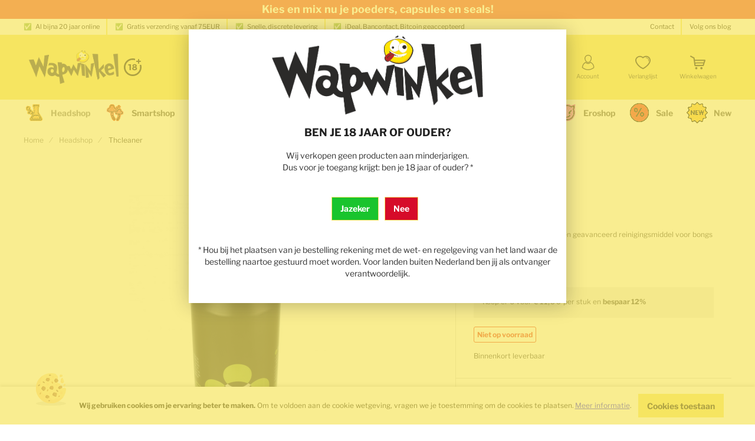

--- FILE ---
content_type: text/html; charset=UTF-8
request_url: https://www.wapwinkel.com/thcleaner.html
body_size: 28076
content:
<!doctype html>
<html lang="nl">
    <!-- Made by LeanOps, visit us at www.leanops.com -->
    <head prefix="og: http://ogp.me/ns# fb: http://ogp.me/ns/fb# product: http://ogp.me/ns/product#">
                <meta charset="utf-8"/>
<meta name="title" content="Thcleaner"/>
<meta name="description" content="THCleaner is een krachtig en geavanceerd reinigingsmiddel voor bongs, pijpjes en vaporizers."/>
<meta name="keywords" content="thcleaner, thc, reinigen, schoonmaken, bong, pijpjes"/>
<meta name="robots" content="INDEX,FOLLOW"/>
<meta name="viewport" content="width=device-width, initial-scale=1"/>
<meta name="format-detection" content="telephone=no"/>
<meta property="og:title" content="Thcleaner"/>
<meta property="og:description" content="THCleaner is een krachtig en geavanceerd reinigingsmiddel voor bongs, pijpjes en vaporizers."/>
<meta property="og:image" content="https://www.wapwinkel.com/media/catalog/product/cache/6a0955745fd8a496dc71e68e6446f4c2/t/h/thc-cleaner.png"/>
<meta property="og:image:type" content="image/png"/>
<meta property="og:image:alt" content="Thcleaner"/>
<meta property="og:url" content="https://www.wapwinkel.com/thcleaner.html"/>
<meta property="og:locale" content="nl_NL"/>
<meta property="og:image:width" content="265"/>
<meta property="og:image:height" content="265"/>
<meta property="og:type" content="article"/>
<meta property="product:availability" content="oos"/>
<meta property="product:category" content="Headshop"/>
<meta property="product:condition" content="new"/>
<meta property="product:price:currency" content="EUR"/>
<meta property="product:price:amount" content="12.5"/>
<meta property="product:pretax_price:currency" content="EUR"/>
<meta property="product:pretax_price:amount" content="10.33"/>
<title>Thcleaner  | Wapwinkel</title>
<link  rel="stylesheet" type="text/css"  media="all" href="https://www.wapwinkel.com/static/version1760012082/frontend/LeanOps/theme-wapwinkel/nl_NL/css/styles-m.min.css" />
<link  rel="stylesheet" type="text/css"  media="all" href="https://www.wapwinkel.com/static/version1760012082/frontend/LeanOps/theme-wapwinkel/nl_NL/css/styles-l.min.css" />
<link  rel="stylesheet" type="text/css"  media="all" href="https://www.wapwinkel.com/static/version1760012082/frontend/LeanOps/theme-wapwinkel/nl_NL/css/print.min.css" />
<link  rel="stylesheet" type="text/css"  media="all" href="https://www.wapwinkel.com/static/version1760012082/frontend/LeanOps/theme-wapwinkel/nl_NL/Paynl_Payment/css/payFastCheckout.min.css" />
<link  rel="stylesheet" type="text/css"  media="all" href="https://www.wapwinkel.com/static/version1760012082/frontend/LeanOps/theme-wapwinkel/nl_NL/css/mageplaza-callforprice.min.css" />
<link  rel="stylesheet" type="text/css"  media="all" href="https://www.wapwinkel.com/static/version1760012082/frontend/LeanOps/theme-wapwinkel/nl_NL/mage/gallery/gallery.min.css" />
<link  rel="stylesheet" type="text/css"  media="all" href="https://www.wapwinkel.com/static/version1760012082/frontend/LeanOps/theme-wapwinkel/nl_NL/css/pdp.min.css" />
<link  rel="stylesheet" type="text/css"  media="all" href="https://www.wapwinkel.com/static/version1760012082/frontend/LeanOps/theme-wapwinkel/nl_NL/css/magesuite-back-in-stock.min.css" />







<link  rel="apple-touch-icon" sizes="180x180" href="https://www.wapwinkel.com/static/version1760012082/frontend/LeanOps/theme-wapwinkel/nl_NL/Magento_Theme/apple-touch-icon.png" />
<link  rel="icon" type="image/png" sizes="32x32" href="https://www.wapwinkel.com/static/version1760012082/frontend/LeanOps/theme-wapwinkel/nl_NL/Magento_Theme/favicon-32x32.png" />
<link  rel="icon" type="image/png" sizes="16x16" href="https://www.wapwinkel.com/static/version1760012082/frontend/LeanOps/theme-wapwinkel/nl_NL/Magento_Theme/favicon-16x16.png" />
<link  rel="canonical" href="https://www.wapwinkel.com/thcleaner.html" />
<link  rel="icon" type="image/x-icon" href="https://www.wapwinkel.com/media/favicon/stores/1/web_ico.png" />
<link  rel="shortcut icon" type="image/x-icon" href="https://www.wapwinkel.com/media/favicon/stores/1/web_ico.png" />
<!--
<style>
/* Make the hero carousel narrower */
.cs-container--hero-teaser.cs-container--image-teaser-window-width {
    max-width: 1200px; /* Pas deze waarde aan indien nodig, bijv. 1170px, 1300px */
    margin-left: auto;
    margin-right: auto;
    /* Reset potential full-width overrides */
    width: 100%; /* Laat het de beperkte breedte vullen */
    float: none; /* Zorg ervoor dat het niet gefloat wordt */
}

/* Zorg ervoor dat binnenste elementen de layout niet breken */
.cs-container--hero-teaser.cs-container--image-teaser-window-width .cs-container__inner {
    /* Pas padding aan indien nodig, controleer de standaard container padding van je thema */
    /* padding-left: 15px; */
    /* padding-right: 15px; */
}
</style>
-->                        <link rel="preload" as="style" href="https://www.wapwinkel.com/static/version1760012082/frontend/LeanOps/theme-wapwinkel/nl_NL/css/fonts.min.css">
                <link rel="stylesheet" href="https://www.wapwinkel.com/static/version1760012082/frontend/LeanOps/theme-wapwinkel/nl_NL/css/fonts.min.css" media="print" onload="this.media='all'">
                <noscript><link rel="stylesheet" href="https://www.wapwinkel.com/static/version1760012082/frontend/LeanOps/theme-wapwinkel/nl_NL/css/fonts.min.css"></noscript>
            
<script data-defer-ignore="true">
    if (!window.breakpoint || typeof window.breakpoint !== 'object') {
        const bpConfig = JSON.parse('{"phone":"320","phoneLg":"480","tablet":"768","laptop":"1024","laptopLg":"1280","desktop":"1440","tv":"1920"}');
        Object.keys(bpConfig).forEach((bp) => bpConfig[bp] = +bpConfig[bp]);

        const bpConfigEntries = Object.entries(bpConfig);
        const breakpointChangeEvent = new CustomEvent('breakpointChange', {detail: {}});

        window.breakpoint = {
            ...bpConfig,
            current: window.innerWidth
        };

        for (let i = 0; i < bpConfigEntries.length; i++) {
            let mq;
            if (i === 0) {
                mq = window.matchMedia(`screen and (max-width: ${bpConfigEntries[i+1][1] - 0.1}px)`);
            } else if (i === bpConfigEntries.length - 1) {
                mq = window.matchMedia(`screen and (min-width: ${bpConfigEntries[i][1]}px)`);
            } else {
                mq = window.matchMedia(`screen and (min-width: ${bpConfigEntries[i][1]}px) and (max-width: ${bpConfigEntries[i+1][1] - 0.1}px)`);
            }

            if (mq && mq.matches) {
                window.breakpoint.current = bpConfigEntries[i][1];
            }

            
            const handleMqChange = () => {
                if (mq.matches) {
                    window.breakpoint.current = bpConfigEntries[i][1];
                    breakpointChangeEvent.detail.breakpointName = bpConfigEntries[i][0];
                    breakpointChangeEvent.detail.breakpoint= bpConfigEntries[i][1];

                    document.dispatchEvent(breakpointChangeEvent);
                }
            }

            if (mq && mq.addEventListener && typeof mq.addEventListener === 'function') {
                mq.addEventListener('change', handleMqChange);
            } else if (mq && mq.addListener && typeof mq.addListener === 'function') {
                                mq.addListener(handleMqChange);
            }
        }
    }
</script>
<!-- BEGIN GOOGLE ANALYTICS CODE -->

<!-- END GOOGLE ANALYTICS CODE -->
    





<link rel="preload" href="https://www.wapwinkel.com/media/catalog/product/cache/17b5db816e48ad668d29fcc9f8b26e50/t/h/thc-cleaner.png" as="image">
    <script data-cfasync="false" nonce="37bf16a1-3eff-4d0d-ba48-91146c0c255e">try{(function(w,d){!function(j,k,l,m){if(j.zaraz)console.error("zaraz is loaded twice");else{j[l]=j[l]||{};j[l].executed=[];j.zaraz={deferred:[],listeners:[]};j.zaraz._v="5874";j.zaraz._n="37bf16a1-3eff-4d0d-ba48-91146c0c255e";j.zaraz.q=[];j.zaraz._f=function(n){return async function(){var o=Array.prototype.slice.call(arguments);j.zaraz.q.push({m:n,a:o})}};for(const p of["track","set","ecommerce","debug"])j.zaraz[p]=j.zaraz._f(p);j.zaraz.init=()=>{var q=k.getElementsByTagName(m)[0],r=k.createElement(m),s=k.getElementsByTagName("title")[0];s&&(j[l].t=k.getElementsByTagName("title")[0].text);j[l].x=Math.random();j[l].w=j.screen.width;j[l].h=j.screen.height;j[l].j=j.innerHeight;j[l].e=j.innerWidth;j[l].l=j.location.href;j[l].r=k.referrer;j[l].k=j.screen.colorDepth;j[l].n=k.characterSet;j[l].o=(new Date).getTimezoneOffset();if(j.dataLayer)for(const t of Object.entries(Object.entries(dataLayer).reduce((u,v)=>({...u[1],...v[1]}),{})))zaraz.set(t[0],t[1],{scope:"page"});j[l].q=[];for(;j.zaraz.q.length;){const w=j.zaraz.q.shift();j[l].q.push(w)}r.defer=!0;for(const x of[localStorage,sessionStorage])Object.keys(x||{}).filter(z=>z.startsWith("_zaraz_")).forEach(y=>{try{j[l]["z_"+y.slice(7)]=JSON.parse(x.getItem(y))}catch{j[l]["z_"+y.slice(7)]=x.getItem(y)}});r.referrerPolicy="origin";r.src="/cdn-cgi/zaraz/s.js?z="+btoa(encodeURIComponent(JSON.stringify(j[l])));q.parentNode.insertBefore(r,q)};["complete","interactive"].includes(k.readyState)?zaraz.init():j.addEventListener("DOMContentLoaded",zaraz.init)}}(w,d,"zarazData","script");window.zaraz._p=async d$=>new Promise(ea=>{if(d$){d$.e&&d$.e.forEach(eb=>{try{const ec=d.querySelector("script[nonce]"),ed=ec?.nonce||ec?.getAttribute("nonce"),ee=d.createElement("script");ed&&(ee.nonce=ed);ee.innerHTML=eb;ee.onload=()=>{d.head.removeChild(ee)};d.head.appendChild(ee)}catch(ef){console.error(`Error executing script: ${eb}\n`,ef)}});Promise.allSettled((d$.f||[]).map(eg=>fetch(eg[0],eg[1])))}ea()});zaraz._p({"e":["(function(w,d){})(window,document)"]});})(window,document)}catch(e){throw fetch("/cdn-cgi/zaraz/t"),e;};</script></head>
    <body data-container="body"
          data-mage-init='{"loaderAjax": {}, "loader": { "icon": "https://www.wapwinkel.com/static/version1760012082/frontend/LeanOps/theme-wapwinkel/nl_NL/images/loader-2.gif"}}'
        id="html-body" class="catalog-product-view product-thcleaner categorypath-headshop category-headshop page-layout-1column">
        




    <noscript>
        <div class="message global noscript">
            <div class="content">
                <p>
                    <strong>JavaScript lijkt te zijn uitgeschakeld in je browser.</strong>
                    <span>
                        Voor de beste gebruikerservaring, zorg ervoor dat javascript ingeschakeld is voor je browser.                    </span>
                </p>
            </div>
        </div>
    </noscript>
        <div class="cs-cookie-message cs-cookie-message--shown" id="notice-cookie-block">
        <div class="cs-cookie-message__inner">
                    <img
            class="cs-cookie-message__icon lazyload"
            src="[data-uri]"
            data-src="https://www.wapwinkel.com/static/version1760012082/frontend/LeanOps/theme-wapwinkel/nl_NL/images/icons/cookie/cookie.svg"
            alt="cookie"
                                >
        <noscript>
            <img
                class="cs-cookie-message__icon lazyload"
                src="https://www.wapwinkel.com/static/version1760012082/frontend/LeanOps/theme-wapwinkel/nl_NL/images/icons/cookie/cookie.svg"
                alt="cookie"
            >
        </noscript>
                <div class="cs-cookie-message__text">
                                    <strong>Wij gebruiken cookies om je ervaring beter te maken.</strong> Om te voldoen aan de cookie wetgeving, vragen we je toestemming om de cookies te plaatsen. <a href="https://www.wapwinkel.com/privacy-policy-cookie-restriction-mode/">Meer informatie</a>.                            </div>
            <div class="cs-cookie-message__button-wrapper">
                <button type="button" id="btn-cookie-allow" class="cs-cookie-message__button">
                    <span class="cs-cookie-message__button-span">Cookies toestaan</span>
                            <img
            class="cs-cookie-message__button-icon inline-svg"
            src="[data-uri]"
            data-src="https://www.wapwinkel.com/static/version1760012082/frontend/LeanOps/theme-wapwinkel/nl_NL/images/icons/button/icon-default-primary.svg"
            alt=""
                                >
        <noscript>
            <img
                class="cs-cookie-message__button-icon inline-svg"
                src="https://www.wapwinkel.com/static/version1760012082/frontend/LeanOps/theme-wapwinkel/nl_NL/images/icons/button/icon-default-primary.svg"
                alt=""
            >
        </noscript>
                    </button>
            </div>
        </div>
    </div>
    <script type="text&#x2F;javascript">var elemBTcZRRRC = document.querySelector('div#notice-cookie-block');
if (elemBTcZRRRC) {
elemBTcZRRRC.style.display = 'none';
}</script>    

<div class="page-wrapper"><div class="cs-container cs-container--salebar-widget">
<link rel="stylesheet" href="https://www.wapwinkel.com/static/version1760012082/frontend/LeanOps/theme-wapwinkel/nl_NL/css/salebar-widget.min.css"/><script>/* defer-ignore */</script>
<div class="cs-salebar-widget cs-salebar-widget--loaded">
            <div class="cs-salebar-widget__content" style="background-color: #ed3030; color: #ffffff">
    
            <span class="cs-salebar-widget__text"><a href="https://www.wapwinkel.com/sale"><strong>Bekijk al onze sales!</strong></a></span>
                </div>
    </div>



<div class="cs-salebar-widget cs-salebar-widget--loaded">
            <div class="cs-salebar-widget__content" style="background-color: #000000; color: #f7e561">
    
            <span class="cs-salebar-widget__text"><a href="https://www.wapwinkel.com/new"><strong>Bekijk onze nieuwe 'New' categorie!</strong></a></span>
                </div>
    </div>



<div class="cs-salebar-widget cs-salebar-widget--loaded">
            <div class="cs-salebar-widget__content" style="background-color: #ed3030; color: #ffffff">
    
            <span class="cs-salebar-widget__text"><a href="https://www.wapwinkel.com/catalogsearch/result/index/?price=0-2&q=kies+%26+mix"><strong>Kies en mix nu je poeders, capsules en seals!</strong></a></span>
                </div>
    </div>



<div class="cs-salebar-widget cs-salebar-widget--loaded">
            <div class="cs-salebar-widget__content" style="background-color: #000000; color: #f7e561">
    
            <span class="cs-salebar-widget__text"><p data-pm-slice="1 1 ["><strong><a title="Gratis verzending voor alle bestellingen boven de €75" href="#" target="_blank" rel="noopener">Gratis verzending voor alle bestellingen boven de €75</a></strong></span>
                </div>
    </div>

</div><div class="cs-container cs-container--age-verification-modal-widget">         <div class="cs-age-verification-modal">
        <div id="age-verification-modal-JK2HDbv4zLG7C6plEGFXwkUd20sYvgCI" style="display: none;
                aspect-ratio:unset;">
            <div class="content">
                                    
    <link rel="stylesheet" href="https://www.wapwinkel.com/static/version1760012082/frontend/LeanOps/theme-wapwinkel/nl_NL/css/paragraph.min.css"/><script>/* defer-ignore */</script>
<div class="cs-container cs-container--paragraph">
    <div class="cs-container__inner">
        <div class="cs-paragraph cs-paragraph--cols-none cs-paragraph--mode-full  | cs-cms-block" data-mage-init='{ "ccParagraph": {} }'>
            <h3><img style="display: block; margin-left: auto; margin-right: auto;" src="/media/logo/stores/1/web_head.png" alt="logo" width="400" height="135"></h3>
<h3 style="text-align: center;">BEN JE 18 JAAR OF OUDER?</h3>
<p style="text-align: center;">Wij verkopen geen producten aan minderjarigen.<br>Dus voor je toegang krijgt: ben je 18 jaar of ouder? *</p>        </div>
    </div>
</div>

<div  >
    <div class="cs-age-verification-modal__buttons">
<button class="cs-age-verification-modal__button cs-age-verification-modal__button--yes">
<span class="cs-age-verification-modal__button-label">Jazeker</span>
</button>

<a class="cs-age-verification-modal__button cs-age-verification-modal__button--no" href="https://www.google.nl">
<span class="cs-age-verification-modal__button-label">Nee</span>
</a>
</div>
</div>

    
<div class="cs-container cs-container--paragraph">
    <div class="cs-container__inner">
        <div class="cs-paragraph cs-paragraph--cols-none cs-paragraph--mode-full  | cs-cms-block" data-mage-init='{ "ccParagraph": {} }'>
            <p style="text-align: center;">* Hou bij het plaatsen van je bestelling rekening met de wet- en regelgeving van het land waar de bestelling naartoe gestuurd moet worden. Voor landen buiten Nederland ben jij als ontvanger verantwoordelijk.</p>        </div>
    </div>
</div>
                            </div>
        </div>
    </div>

    

    <link href="https://www.wapwinkel.com/static/version1760012082/frontend/LeanOps/theme-wapwinkel/nl_NL/css/age-verification-modal-widget.min.css" rel="stylesheet">
</div><div class="cs-container cs-container--top-bar"><div class="cs-container__inner cs-topbar"><div class="cs-topbar__wrapper"><div class="cs-topbar__item cs-topbar__item--usps"><ul class="cs-topbar__list cs-topbar__list--featured">
<li class="cs-topbar__list-item"><span class="cs-topbar__text">✅&nbsp;&nbsp;&nbsp;Al bijna 20 jaar online</span></li>
<li class="cs-topbar__list-item"><span class="cs-topbar__text">✅&nbsp;&nbsp;&nbsp;Gratis verzending vanaf 75EUR</span></li>
<li class="cs-topbar__list-item"><span class="cs-topbar__text">✅&nbsp;&nbsp;&nbsp;Snelle, discrete levering</span></li>
<li class="cs-topbar__list-item"><span class="cs-topbar__text">✅&nbsp;&nbsp;&nbsp;iDeal, Bancontact, Bitcoin geaccepteerd</span></li>
</ul></div><div class="cs-topbar__item cs-topbar__item--hotline"><ul>
<li class="cs-topbar__list-item"><span class="cs-topbar__text"><a href="/contact">Contact</a></span></li>
<li class="cs-topbar__list-item"><span class="cs-topbar__text"><a href="https://www.wapwinkel.com/blog/" target="_blank">Volg ons blog</a></span></li>
</ul></div></div></div></div><div class="cs-container cs-container--header"><div class="cs-container__inner"><header class="cs-header"><div class="cs-header__content"><div class="cs-header__offcanvas-toggle">
    <button class="cs-offcanvas-toggle" aria-label="Toggle mobile navigation" aria-expanded="false">
        <span class="cs-offcanvas-toggle__icon"></span>
                            <span class="cs-offcanvas-toggle__text">Menu</span>
            </button>
</div>
<div class="cs-header__logo">
            <a class="logo cs-logo cs-logo--link" href="https://www.wapwinkel.com/" title="Smartshop&#x20;en&#x20;headshop&#x20;online">
                    <img class="cs-logo__image"
            src="https://www.wapwinkel.com/static/version1760012082/frontend/LeanOps/theme-wapwinkel/nl_NL/images/logo.svg"
            alt="Smartshop&#x20;en&#x20;headshop&#x20;online"
            width="170"            height="50"        />
            </a>
    </div>
<div class="cs-header__adult-only">        <img
            class="cs-header__adult-only-icon inline-svg"
            src="[data-uri]"
            data-src="https://www.wapwinkel.com/static/version1760012082/frontend/LeanOps/theme-wapwinkel/nl_NL/images/icons/18plus.svg"
            alt="Adult Only"
                                >
        <noscript>
            <img
                class="cs-header__adult-only-icon inline-svg"
                src="https://www.wapwinkel.com/static/version1760012082/frontend/LeanOps/theme-wapwinkel/nl_NL/images/icons/18plus.svg"
                alt="Adult Only"
            >
        </noscript>
    </div><div class="cs-header__search-container">
<div class="cs-header__search">
    <form role="search" class="cs-header-search" id="search_mini_form" action="https://www.wapwinkel.com/catalogsearch/result/" method="get">
        <div class="cs-header-search__field">
            <label class="label cs-header-search__label" for="search" data-role="minisearch-label">
                <span>Zoek</span>
            </label>
            <input id="search"
                data-mage-init='{
                    "quickSearch":{
                        "formSelector":"#search_mini_form",
                        "url":"https://www.wapwinkel.com/search/ajax/suggest/",
                        "destinationSelector":"#search_autocomplete",
                        "templates": {"term":{"title":"Zoektermen","template":"Smile_ElasticsuiteCore\/autocomplete\/term"},"product":{"title":"Producten","template":"Smile_ElasticsuiteCatalog\/autocomplete\/product"},"category":{"title":"Categorie\u00ebn","template":"Smile_ElasticsuiteCatalog\/autocomplete\/category"},"product_attribute":{"title":"Attributen","template":"Smile_ElasticsuiteCatalog\/autocomplete\/product-attribute","titleRenderer":"Smile_ElasticsuiteCatalog\/js\/autocomplete\/product-attribute"}},
                        "priceFormat" : {"pattern":"\u20ac\u00a0%s","precision":2,"requiredPrecision":2,"decimalSymbol":",","groupSymbol":".","groupLength":3,"integerRequired":false}}
                    }'
                type="search"
                name="q"
                value=""
                placeholder="Waar ben je naar op zoek?"
                class="cs-header-search__input"
                maxlength="128"
                role="combobox"
                aria-haspopup="false"
                aria-autocomplete="both"
                aria-expanded="false"
                autocomplete="off"
                data-block="autocomplete-form"
                aria-controls="search_autocomplete"
            />
            <div class="cs-header-search__action">
                <span class="cs-header-search__close">
                    <svg aria-label="Sluiten" class="cs-header-search__close-icon" xmlns="http://www.w3.org/2000/svg" viewBox="0 0 15.51 15.51"><path fill="#888" d="M9.76 7.75L15.1 2.4a1.42 1.42 0 10-2-2L7.75 5.76 2.42.4a1.42 1.42 0 00-2 2l5.33 5.35L.42 13.1a1.42 1.42 0 102 2l5.34-5.34 5.34 5.33a1.42 1.42 0 002-2z"/></svg>                    <span class="cs-header-search__close-label">Close search</span>
                </span>
                <button class="cs-header-search__button" type="submit">
                    <span class="cs-header-search__button-container cs-header-search__button-container--search">
                        <svg aria-label="search" class="cs-header-search__button-icon cs-header-search__button-icon--search" width="592.34" height="610.85" viewBox="0 0 592.34 610.85" xmlns="http://www.w3.org/2000/svg"><g color="#000"><path d="M204.7 48.186c-88.783 0-160.77 73.627-160.77 163.81 0 90.185 71.989 163.81 160.77 163.81s160.77-73.627 160.77-163.81c0-90.185-71.991-163.81-160.77-163.81zm0 25.174c74.899 0 135.6 61.784 135.6 138.64 0 76.854-60.7 138.64-135.6 138.64-74.899 0-135.6-61.786-135.6-138.64 0-76.854 60.7-138.64 135.6-138.64z" style="-inkscape-stroke:none"/><path d="M208.68 0C93.36 0 .01 96.637.01 215.04s93.354 215.04 208.67 215.04c115.32 0 208.67-96.635 208.67-215.04S323.996 0 208.68 0zm0 25c101.37 0 183.67 84.723 183.67 190.04s-82.304 190.04-183.67 190.04c-101.37 0-183.67-84.721-183.67-190.04S107.314 25 208.68 25z" style="-inkscape-stroke:none"/><path d="M194.17 96.049c-29.09 1.784-52.634 9.793-70.914 24.021-18.28 14.229-30.815 34.17-39.807 58.045a12.5 12.5 0 007.293 16.104 12.5 12.5 0 0016.104-7.293c7.923-21.039 18.014-36.423 31.766-47.127s31.644-17.236 57.088-18.797a12.5 12.5 0 0011.713-13.242 12.5 12.5 0 00-13.242-11.711zm-98.73 133.43a5.85 5.862 0 01-5.85 5.862 5.85 5.862 0 01-5.848-5.862 5.85 5.862 0 015.849-5.862 5.85 5.862 0 015.849 5.862z" style="-inkscape-stroke:none"/><path d="M89.59 216.459c-7.103 0-12.998 5.919-12.998 13.012 0 7.093 5.895 13.012 12.998 13.012s13-5.919 13-13.012c0-7.093-5.897-13.012-13-13.012zm0 11.725c.642 0 1.3.67 1.3 1.287 0 .618-.658 1.29-1.3 1.29s-1.3-.672-1.3-1.29.658-1.287 1.3-1.287zm275.78 98.445l-52.584 50.592 9.305 9.01 49.96 48.38 51.823-50.228zm-.225 34.908l22.98 22.682-16.08 15.584-23.26-22.523z" style="-inkscape-stroke:none"/><path d="M421.37 354.299a12.501 12.501 0 00-8.922 3.783l-65.55 67.38a12.501 12.501 0 00-.13 17.296l48.574 51.45a12.501 12.501 0 0018.08.1l66.334-68.685a12.501 12.501 0 00-.082-17.451l-49.359-50.143a12.501 12.501 0 00-8.945-3.73zm.09 30.371l31.848 32.354-48.773 50.502-31.365-33.221z" style="-inkscape-stroke:none"/><path d="M467.49 404.879a12.501 12.501 0 00-5.72 3.379l-66.335 68.686a12.501 12.501 0 00.059 17.428l99.094 101.24a12.501 12.501 0 00.576.553c11.34 10.193 26.318 14.896 41.09 14.684 14.653-.211 29.728-5.478 40.123-17.34 21.328-21.995 22.437-62.493-3.72-87.41l.44.441-93.272-98.201a12.501 12.501 0 00-12.334-3.455zm3.195 30.135l84.285 88.738a12.501 12.501 0 00.444.443c15.334 14.607 12.664 42.17 2.865 52.092a12.501 12.501 0 00-.574.623c-4.783 5.548-12.833 8.807-21.811 8.936-8.925.128-18.111-3.049-23.902-8.195l-90.131-92.082z" style="-inkscape-stroke:none"/></g></svg>                    </span>
                    <span class="cs-header-search__button-container cs-header-search__button-container--loader">
                        <svg aria-label="loading" class="cs-header-search__button-icon cs-header-search__button-icon--loader" xmlns="http://www.w3.org/2000/svg" viewBox="0 0 64 64"><g stroke-width="4" stroke-linecap="round"><path d="M32 20v-8"><animate attributeName="stroke-opacity" dur="750ms" values="1;.85;.7;.65;.55;.45;.35;.25;.15;.1;0;1" repeatCount="indefinite"/></path><path d="M38 21.608l4-6.929"><animate attributeName="stroke-opacity" dur="750ms" values="0;1;.85;.7;.65;.55;.45;.35;.25;.15;.1;0" repeatCount="indefinite"/></path><path d="M42.392 26l6.929-4"><animate attributeName="stroke-opacity" dur="750ms" values=".1;0;1;.85;.7;.65;.55;.45;.35;.25;.15;.1" repeatCount="indefinite"/></path><path d="M44 32h8"><animate attributeName="stroke-opacity" dur="750ms" values=".15;.1;0;1;.85;.7;.65;.55;.45;.35;.25;.15" repeatCount="indefinite"/></path><path d="M42.392 38l6.929 4"><animate attributeName="stroke-opacity" dur="750ms" values=".25;.15;.1;0;1;.85;.7;.65;.55;.45;.35;.25" repeatCount="indefinite"/></path><path d="M38 42.392l4 6.929"><animate attributeName="stroke-opacity" dur="750ms" values=".35;.25;.15;.1;0;1;.85;.7;.65;.55;.45;.35" repeatCount="indefinite"/></path><path d="M32 44v8"><animate attributeName="stroke-opacity" dur="750ms" values=".45;.35;.25;.15;.1;0;1;.85;.7;.65;.55;.45" repeatCount="indefinite"/></path><path d="M26 42.392l-4 6.929"><animate attributeName="stroke-opacity" dur="750ms" values=".55;.45;.35;.25;.15;.1;0;1;.85;.7;.65;.55" repeatCount="indefinite"/></path><path d="M21.608 38l-6.929 4"><animate attributeName="stroke-opacity" dur="750ms" values=".65;.55;.45;.35;.25;.15;.1;0;1;.85;.7;.65" repeatCount="indefinite"/></path><path d="M20 32h-8"><animate attributeName="stroke-opacity" dur="750ms" values=".7;.65;.55;.45;.35;.25;.15;.1;0;1;.85;.7" repeatCount="indefinite"/></path><path d="M21.608 26l-6.929-4"><animate attributeName="stroke-opacity" dur="750ms" values=".85;.7;.65;.55;.45;.35;.25;.15;.1;0;1;.85" repeatCount="indefinite"/></path><path d="M26 21.608l-4-6.929"><animate attributeName="stroke-opacity" dur="750ms" values="1;.85;.7;.65;.55;.45;.35;.25;.15;.1;0;1" repeatCount="indefinite"/></path></g></svg>                    </span>
                    <span class="cs-header-search__button-label">Zoek</span>
                </button>
            </div>
        </div>
        <div
            id="search_autocomplete"
            class="cs-header-search__autocomplete search-autocomplete cs-autocomplete"
            aria-labelledby="search_autocomplete"
            role="grid"
        ></div>
    </form>
</div>
<div class="cs-header__links"><div class="cs-header__links-inner"><ul>
<li><span class="widget block block-cms-link-inline">
    <a href="https://www.wapwinkel.com/capsule-tool-van-wapwinkel" title="Welke maat capsule?">
        <span>Welke maat capsule?</span>
    </a>
</span>
</li>
<li class="cs-footer-links__item"><a href="/blog/de-wapwinkel-vraagbaak" target="_blank">FAQ</a></li>
<li class="cs-footer-links__item"><a href="/blog/category/kenniscentrum-smartshop" target="_blank">Kenniscentrum</a></li>
<li class="cs-footer-links__item"><a href="https://www.wapwinkel.com/contact">Supportticket aanmaken</a></li>
</ul></div></div></div>    <ul class="header links cs-header__user-nav cs-header-user-nav ">
        <li class="cs-header-user-nav__item cs-header-user-nav__item--search">
    <div class="cs-header-user-nav__link cs-header-user-nav__link--search">
        <div class="cs-header-user-nav__icon-wrapper">
            <svg aria-label="search" class="cs-header-user-nav__icon cs-header-user-nav__icon--search" width="592.34" height="610.85" viewBox="0 0 592.34 610.85" xmlns="http://www.w3.org/2000/svg"><g color="#000"><path d="M204.7 48.186c-88.783 0-160.77 73.627-160.77 163.81 0 90.185 71.989 163.81 160.77 163.81s160.77-73.627 160.77-163.81c0-90.185-71.991-163.81-160.77-163.81zm0 25.174c74.899 0 135.6 61.784 135.6 138.64 0 76.854-60.7 138.64-135.6 138.64-74.899 0-135.6-61.786-135.6-138.64 0-76.854 60.7-138.64 135.6-138.64z" style="-inkscape-stroke:none"/><path d="M208.68 0C93.36 0 .01 96.637.01 215.04s93.354 215.04 208.67 215.04c115.32 0 208.67-96.635 208.67-215.04S323.996 0 208.68 0zm0 25c101.37 0 183.67 84.723 183.67 190.04s-82.304 190.04-183.67 190.04c-101.37 0-183.67-84.721-183.67-190.04S107.314 25 208.68 25z" style="-inkscape-stroke:none"/><path d="M194.17 96.049c-29.09 1.784-52.634 9.793-70.914 24.021-18.28 14.229-30.815 34.17-39.807 58.045a12.5 12.5 0 007.293 16.104 12.5 12.5 0 0016.104-7.293c7.923-21.039 18.014-36.423 31.766-47.127s31.644-17.236 57.088-18.797a12.5 12.5 0 0011.713-13.242 12.5 12.5 0 00-13.242-11.711zm-98.73 133.43a5.85 5.862 0 01-5.85 5.862 5.85 5.862 0 01-5.848-5.862 5.85 5.862 0 015.849-5.862 5.85 5.862 0 015.849 5.862z" style="-inkscape-stroke:none"/><path d="M89.59 216.459c-7.103 0-12.998 5.919-12.998 13.012 0 7.093 5.895 13.012 12.998 13.012s13-5.919 13-13.012c0-7.093-5.897-13.012-13-13.012zm0 11.725c.642 0 1.3.67 1.3 1.287 0 .618-.658 1.29-1.3 1.29s-1.3-.672-1.3-1.29.658-1.287 1.3-1.287zm275.78 98.445l-52.584 50.592 9.305 9.01 49.96 48.38 51.823-50.228zm-.225 34.908l22.98 22.682-16.08 15.584-23.26-22.523z" style="-inkscape-stroke:none"/><path d="M421.37 354.299a12.501 12.501 0 00-8.922 3.783l-65.55 67.38a12.501 12.501 0 00-.13 17.296l48.574 51.45a12.501 12.501 0 0018.08.1l66.334-68.685a12.501 12.501 0 00-.082-17.451l-49.359-50.143a12.501 12.501 0 00-8.945-3.73zm.09 30.371l31.848 32.354-48.773 50.502-31.365-33.221z" style="-inkscape-stroke:none"/><path d="M467.49 404.879a12.501 12.501 0 00-5.72 3.379l-66.335 68.686a12.501 12.501 0 00.059 17.428l99.094 101.24a12.501 12.501 0 00.576.553c11.34 10.193 26.318 14.896 41.09 14.684 14.653-.211 29.728-5.478 40.123-17.34 21.328-21.995 22.437-62.493-3.72-87.41l.44.441-93.272-98.201a12.501 12.501 0 00-12.334-3.455zm3.195 30.135l84.285 88.738a12.501 12.501 0 00.444.443c15.334 14.607 12.664 42.17 2.865 52.092a12.501 12.501 0 00-.574.623c-4.783 5.548-12.833 8.807-21.811 8.936-8.925.128-18.111-3.049-23.902-8.195l-90.131-92.082z" style="-inkscape-stroke:none"/></g></svg>        </div>
                    <span class="cs-header-user-nav__label">Zoek</span>
            </div>
</li>
    
<li class="cs-header-user-nav__item cs-header-user-nav__item--account">
    <a href="https://www.wapwinkel.com/customer/account/" class="cs-header-user-nav__link">
        <div class="cs-header-user-nav__icon-wrapper">
                            <svg class="cs-header-user-nav__icon cs-header-user-nav__icon--my-account" width="92.24" height="115.76" viewBox="0 0 92.24 115.76" xmlns="http://www.w3.org/2000/svg"><g color="#000"><path d="M67.017 53.955a3 3 0 00-3.736.377c-7.21 7.088-12.944 8.867-18.318 8.318-5.375-.549-10.784-3.763-16.355-7.988a3 3 0 00-3.291-.22C6.287 65.207 2.197 80.932.036 95.192a3 3 0 001.123 2.817c14.982 11.667 30.09 17.629 45.197 17.752 15.107.122 30.024-5.594 44.623-16.56a3 3 0 001.195-2.259c.418-8.96-1.085-16.787-5.18-23.805C82.9 66.121 76.35 60.013 67.017 53.954zm-1.484 6.29c7.792 5.3 13.078 10.433 16.277 15.917 3.234 5.544 4.517 11.596 4.36 19.033-13.418 9.79-26.592 14.673-39.767 14.566-13.1-.106-26.387-5.174-40.09-15.482 2.035-12.709 5.364-24.416 20.396-33.598 5.37 3.914 11.092 7.268 17.643 7.938 6.658.68 13.828-1.866 21.18-8.375z" style="-inkscape-stroke:none"/><path d="M46.903 0c-6.765-.022-13.611 2.283-18.822 7.057-5.211 4.773-8.648 12.043-8.64 21.273v.24l.038.236c3.237 19.997 14.532 31.308 26.775 31.338 12.243.03 23.63-11.244 27.021-31.615l.03-.181.008-.184c.382-9.025-2.782-16.25-7.829-21.021C60.438 2.37 53.667.023 46.902 0zm-.02 6c5.383.018 10.675 1.906 14.48 5.502 3.773 3.568 6.223 8.8 5.949 16.246-3.14 18.48-12.55 26.417-21.041 26.396-8.48-.02-17.81-8.003-20.811-26.033.046-7.659 2.731-13.02 6.673-16.631 3.982-3.647 9.368-5.498 14.75-5.48z" style="-inkscape-stroke:none"/></g></svg>                    </div>
                                    <span class="cs-header-user-nav__label">Account</span>
                        </a>
</li>
<li class="link wishlist cs-header-user-nav__item cs-header-user-nav__item--wishlist" data-bind="scope: 'wishlist'">
    <a class="cs-header-user-nav__link" href="https://www.wapwinkel.com/wishlist/">
        <div class="cs-header-user-nav__icon-wrapper" data-bind="css: { 'cs-header-user-nav__icon-wrapper--with-items': wishlist().counter }">
            <svg class="cs-header-user-nav__icon cs-header-user-nav__icon--wishlist" width="110.35" height="95.39" viewBox="0 0 110.35 95.39" xmlns="http://www.w3.org/2000/svg"><g color="#000"><path d="M77.76 12.06a2 2 0 00-2.045 1.953 2 2 0 001.953 2.047c5.74.132 10.492 2.287 13.355 5.854 2.863 3.566 4.015 8.623 2.104 15.26a2 2 0 001.369 2.474 2 2 0 002.474-1.367c2.19-7.603.894-14.237-2.828-18.873-3.72-4.636-9.686-7.194-16.383-7.348z" style="-inkscape-stroke:none"/><path d="M79.04.009c-8.267-.19-16.769 2.554-23.871 8.074C32.643-10.635-.017 6.59-.001 31.85a4 4 0 00.002.1c.263 10.41 5.896 22.68 15.332 34.276C24.769 77.82 38.159 88.639 54.536 95.11a4 4 0 003.295-.162c11.207-5.75 24.054-14.786 34.326-25.686 10.272-10.9 18.16-23.753 18.197-37.404a4 4 0 00-.004-.19c-.708-15.974-10.32-26.646-22.145-30.215A34.452 34.452 0 0079.039.01zM33.948 7.833c6.189.113 12.641 2.582 18.316 8.293a4 4 0 005.574.096c8.04-7.552 19.116-9.808 28.057-7.11 8.917 2.691 15.84 9.79 16.451 22.813-.064 10.464-6.545 21.809-16.01 31.852-9.002 9.551-20.483 17.74-30.496 23.108-14.162-5.967-26.003-15.51-34.303-25.708C12.92 50.587 8.207 39.291 8.004 31.78 8.037 18.703 20.355 7.586 33.947 7.834z" style="-inkscape-stroke:none"/></g></svg>            <span class="cs-header-user-nav__qty-counter cs-header-user-nav__qty-counter--wishlist" data-bind="css: { 'cs-header-user-nav__qty-counter--have-items': wishlist().counter, 'cs-header-user-nav__qty-counter--empty': !wishlist().counter }">
                <span class="counter qty cs-header-user-nav__qty-counter-span">
                    <!-- ko if: wishlist().counter -->
                        <!-- ko text: parseInt(wishlist().counter) --><!-- /ko -->
                    <!-- /ko -->
                    <!-- ko if: !wishlist().counter -->
                    0
                    <!-- /ko -->
                </span>
            </span>
        </div>
                    <span class="cs-header-user-nav__label">Verlanglijst</span>
            </a>
</li>

<li class="cs-header-user-nav__item cs-header-user-nav__item--cart cs-addtocart">
    <div class="cs-addtocart__minicart minicart-wrapper" data-block="minicart">
        <a class="cs-header-user-nav__link cs-addtocart__minicart-link action cs-minicart__toggle"
            href="https://www.wapwinkel.com/checkout/cart/"
                            aria-label="Toggle offcanvas minicart"
                aria-expanded="false"
                        data-bind="scope: 'minicart_content'"
        >
            <div class="cs-header-user-nav__icon-wrapper" data-bind="css: { 'cs-header-user-nav__icon-wrapper--with-items': getCartParam('summary_count') > 0 }">
                <svg class="cs-header-user-nav__icon cs-header-user-nav__icon--my-cart" width="89.338" height="79.897" viewBox="0 0 89.338 79.897" xmlns="http://www.w3.org/2000/svg"><g color="#000"><path d="M40.49 73.299a4.598 4.598 0 01-4.598 4.598 4.598 4.598 0 01-4.597-4.598 4.598 4.598 0 014.597-4.598A4.598 4.598 0 0140.49 73.3z" style="-inkscape-stroke:none"/><path d="M35.892 66.701c-3.62 0-6.598 2.978-6.598 6.598s2.978 6.597 6.598 6.597S42.49 76.92 42.49 73.3s-2.978-6.6-6.598-6.6zm0 4c1.458 0 2.598 1.14 2.598 2.598s-1.14 2.597-2.598 2.597-2.598-1.139-2.598-2.597 1.14-2.598 2.598-2.598zm34.687 2.389a4.598 4.598 0 01-4.598 4.598 4.598 4.598 0 01-4.597-4.598 4.598 4.598 0 014.597-4.598 4.598 4.598 0 014.598 4.598z" style="-inkscape-stroke:none"/><path d="M65.989 66.492c-3.62 0-6.598 2.978-6.598 6.598 0 3.62 2.978 6.597 6.598 6.597 3.62 0 6.598-2.977 6.598-6.597 0-3.62-2.978-6.598-6.598-6.598zm0 4a2.568 2.568 0 012.598 2.598 2.568 2.568 0 01-2.598 2.597 2.568 2.568 0 01-2.598-2.597 2.568 2.568 0 012.598-2.598zM24.411 23.615a3.5 3.5 0 00-3.477 4.002l1.672 11.537 2.287 18.893a3.5 3.5 0 003.49 3.078l47.858-.209a3.5 3.5 0 003.318-2.433l9.613-30.094a3.5 3.5 0 00-3.322-4.565zm4.033 7.014l52.607.18-7.387 23.118-42.195.184-1.92-15.84a3.5 3.5 0 00-.01-.08z" style="-inkscape-stroke:none"/><path d="M81.019 39.371l-55.379.209.021 6 55.381-.209zM2.523.139a3.5 3.5 0 00-2.09 1.676 3.5 3.5 0 001.383 4.752L19.3 16.174l1.635 11.436a3.5 3.5 0 003.959 2.97 3.5 3.5 0 002.969-3.96l-1.88-13.166a3.5 3.5 0 00-1.78-2.572L5.185.432A3.5 3.5 0 002.522.14z" style="-inkscape-stroke:none"/></g></svg>                <span class="counter qty empty cs-header-user-nav__qty-counter cs-header-user-nav__qty-counter--minicart cs-addtocart__minicart-qty-badge" data-bind="css: { 'cs-header-user-nav__qty-counter--have-items': getCartParam('summary_count') > 0, 'cs-header-user-nav__qty-counter--empty': !getCartParam('summary_count') }">
                    <span class="cs-header-user-nav__qty-counter-span cs-addtocart__minicart-qty-text">
                        <!-- ko if: getCartParam('summary_count') -->
                            <!-- ko text: getCartParam('summary_count').toLocaleString(window.LOCALE) --><!-- /ko -->
                        <!-- /ko -->
                    </span>
                </span>
            </div>
                            <span class="cs-header-user-nav__label">Winkelwagen</span>
                    </a>
    </div>
            <div class="block block-minicart empty"
             id="block-minicart"
             data-role="dropdownDialog"
             data-mage-init='{"dropdownDialog":{
                "triggerEvent": "touchstart mouseenter",
                "appendTo":"[data-block=minicart]",
                "triggerTarget":".showcart",
                "timeout": "2000",
                "closeOnMouseLeave": false,
                "closeOnEscape": true,
                "triggerClass":"active",
                "parentClass":"active",
                "buttons":[]}}'
        >
                        <div class="cs-offcanvas cs-offcanvas--side_right cs-offcanvas--mini-cart">
                <div class="cs-offcanvas__overlay overlay"></div>
                <div class="cs-offcanvas__drawer drawer">
                    <div class="cs-minicart-offcanvas__wrapper">
                                        <div id="minicart-content-wrapper" class="cs-minicart" data-bind="scope: 'minicart_content'">
                                <!-- ko template: getTemplate() --><!-- /ko -->
                            </div>
                            <div data-bind="scope:'free_shipping_bar'" data-block="free-shipping-bar" class="cs-free-shipping-indicator cs-free-shipping-indicator--minicart">
    <!-- ko template: getTemplate() --><!-- /ko -->
    
</div>
<div class="cs-minicart__carousel-wrapper"><svg class="cs-minicart__carousel-spinner" xmlns="http://www.w3.org/2000/svg" viewBox="0 0 64 64"><g stroke-width="4" stroke-linecap="round" stroke="#000"><path d="M32 20v-8"><animate attributeName="stroke-opacity" dur="750ms" values="1;.85;.7;.65;.55;.45;.35;.25;.15;.1;0;1" repeatCount="indefinite"/></path><path d="M38 21.608l4-6.929"><animate attributeName="stroke-opacity" dur="750ms" values="0;1;.85;.7;.65;.55;.45;.35;.25;.15;.1;0" repeatCount="indefinite"/></path><path d="M42.392 26l6.929-4"><animate attributeName="stroke-opacity" dur="750ms" values=".1;0;1;.85;.7;.65;.55;.45;.35;.25;.15;.1" repeatCount="indefinite"/></path><path d="M44 32h8"><animate attributeName="stroke-opacity" dur="750ms" values=".15;.1;0;1;.85;.7;.65;.55;.45;.35;.25;.15" repeatCount="indefinite"/></path><path d="M42.392 38l6.929 4"><animate attributeName="stroke-opacity" dur="750ms" values=".25;.15;.1;0;1;.85;.7;.65;.55;.45;.35;.25" repeatCount="indefinite"/></path><path d="M38 42.392l4 6.929"><animate attributeName="stroke-opacity" dur="750ms" values=".35;.25;.15;.1;0;1;.85;.7;.65;.55;.45;.35" repeatCount="indefinite"/></path><path d="M32 44v8"><animate attributeName="stroke-opacity" dur="750ms" values=".45;.35;.25;.15;.1;0;1;.85;.7;.65;.55;.45" repeatCount="indefinite"/></path><path d="M26 42.392l-4 6.929"><animate attributeName="stroke-opacity" dur="750ms" values=".55;.45;.35;.25;.15;.1;0;1;.85;.7;.65;.55" repeatCount="indefinite"/></path><path d="M21.608 38l-6.929 4"><animate attributeName="stroke-opacity" dur="750ms" values=".65;.55;.45;.35;.25;.15;.1;0;1;.85;.7;.65" repeatCount="indefinite"/></path><path d="M20 32h-8"><animate attributeName="stroke-opacity" dur="750ms" values=".7;.65;.55;.45;.35;.25;.15;.1;0;1;.85;.7" repeatCount="indefinite"/></path><path d="M21.608 26l-6.929-4"><animate attributeName="stroke-opacity" dur="750ms" values=".85;.7;.65;.55;.45;.35;.25;.15;.1;0;1;.85" repeatCount="indefinite"/></path><path d="M26 21.608l-4-6.929"><animate attributeName="stroke-opacity" dur="750ms" values="1;.85;.7;.65;.55;.45;.35;.25;.15;.1;0;1" repeatCount="indefinite"/></path></g></svg><div class="cs-minicart__carousel-container">
<div class="cs-minicart__carousel"><!-- minicart carousel container --></div>
</div></div>                                </div>
                </div>
            </div>
                    </div>
            
</li>
    </ul>
</div></header></div></div><div class="cs-offcanvas cs-offcanvas--navigation">
    <div class="cs-offcanvas__overlay overlay "></div>
    <div class="cs-offcanvas__drawer drawer cs-offcanvas__drawer--navigation">
        <svg class="cs-offcanvas__spinner" xmlns="http://www.w3.org/2000/svg" viewBox="0 0 64 64"><g stroke-width="4" stroke-linecap="round" stroke="#000"><path d="M32 20v-8"><animate attributeName="stroke-opacity" dur="750ms" values="1;.85;.7;.65;.55;.45;.35;.25;.15;.1;0;1" repeatCount="indefinite"/></path><path d="M38 21.608l4-6.929"><animate attributeName="stroke-opacity" dur="750ms" values="0;1;.85;.7;.65;.55;.45;.35;.25;.15;.1;0" repeatCount="indefinite"/></path><path d="M42.392 26l6.929-4"><animate attributeName="stroke-opacity" dur="750ms" values=".1;0;1;.85;.7;.65;.55;.45;.35;.25;.15;.1" repeatCount="indefinite"/></path><path d="M44 32h8"><animate attributeName="stroke-opacity" dur="750ms" values=".15;.1;0;1;.85;.7;.65;.55;.45;.35;.25;.15" repeatCount="indefinite"/></path><path d="M42.392 38l6.929 4"><animate attributeName="stroke-opacity" dur="750ms" values=".25;.15;.1;0;1;.85;.7;.65;.55;.45;.35;.25" repeatCount="indefinite"/></path><path d="M38 42.392l4 6.929"><animate attributeName="stroke-opacity" dur="750ms" values=".35;.25;.15;.1;0;1;.85;.7;.65;.55;.45;.35" repeatCount="indefinite"/></path><path d="M32 44v8"><animate attributeName="stroke-opacity" dur="750ms" values=".45;.35;.25;.15;.1;0;1;.85;.7;.65;.55;.45" repeatCount="indefinite"/></path><path d="M26 42.392l-4 6.929"><animate attributeName="stroke-opacity" dur="750ms" values=".55;.45;.35;.25;.15;.1;0;1;.85;.7;.65;.55" repeatCount="indefinite"/></path><path d="M21.608 38l-6.929 4"><animate attributeName="stroke-opacity" dur="750ms" values=".65;.55;.45;.35;.25;.15;.1;0;1;.85;.7;.65" repeatCount="indefinite"/></path><path d="M20 32h-8"><animate attributeName="stroke-opacity" dur="750ms" values=".7;.65;.55;.45;.35;.25;.15;.1;0;1;.85;.7" repeatCount="indefinite"/></path><path d="M21.608 26l-6.929-4"><animate attributeName="stroke-opacity" dur="750ms" values=".85;.7;.65;.55;.45;.35;.25;.15;.1;0;1;.85" repeatCount="indefinite"/></path><path d="M26 21.608l-4-6.929"><animate attributeName="stroke-opacity" dur="750ms" values="1;.85;.7;.65;.55;.45;.35;.25;.15;.1;0;1" repeatCount="indefinite"/></path></g></svg>    </div>
</div>
<div class="cs-container cs-container--navigation"><div class="cs-container__inner"><span style="display: none;" id="active-category-path" data-active-category-path="2/3"></span>
<nav
    class="cs-navigation"
    data-cache-key="dc6c5431d00e3a2cc620f2df053c71c9"
    data-cache-generation-time="1769026280"
    data-mobile-endpoint-url="https://www.wapwinkel.com/navigation/mobile/index/"
    aria-label="Main Navigation"
>
    <ul class="cs-navigation__list cs-navigation__list--main">
                    <li
                class="cs-navigation__item cs-navigation__item--main cs-navigation__item--with-flyout"
                data-category-id="3"
                data-category-identifier=""
            >
                <a href='https://www.wapwinkel.com/headshop/'                    class="cs-navigation__link cs-navigation__link--main cs-navigation__link--with-icon"
                >
                                            <span class="cs-navigation__link-icon-wrapper cs-navigation__link-icon-wrapper--root">
                                                            <img 
                                    loading="lazy"
                                    src="https://www.wapwinkel.com/media/catalog/category/headshop_icon.png"
                                    alt="Headshop"
                                    class="cs-navigation__link-icon cs-navigation__link-icon--img"
                                    width="36"                                    height="36"                                >
                                                        </span>
                                        Headshop                                    </a>
                
<div
    class="cs-navigation__flyout "
    data-category-identifier=""
    data-parent-item-id="3"
>

<ul
    class="cs-navigation__list cs-navigation__list--level_1"
    data-parent-item-id="3"
>
    <li
        class="cs-navigation__item cs-navigation__item--level_1 cs-navigation__item--hidden "
    >
        <a href="https://www.wapwinkel.com/headshop/" class="cs-navigation__link cs-navigation__link--level_1 cs-navigation__link--touch">
            Ga naar Headshop        </a>
    </li>
    <li
        class="cs-navigation__item cs-navigation__item--level_1"
        data-category-id="161"
            >
        <a
            href="https://www.wapwinkel.com/headshop/aansteker-bestellen/"
            class="cs-navigation__link cs-navigation__link--level_1"
        >
                        Aanstekers                    </a>
            </li>
            <li
        class="cs-navigation__item cs-navigation__item--level_1"
        data-category-id="7"
            >
        <a
            href="https://www.wapwinkel.com/headshop/batterijen/"
            class="cs-navigation__link cs-navigation__link--level_1"
        >
                        Batterijen                    </a>
            </li>
            <li
        class="cs-navigation__item cs-navigation__item--level_1"
        data-category-id="8"
            >
        <a
            href="https://www.wapwinkel.com/headshop/boeken-over-drugs/"
            class="cs-navigation__link cs-navigation__link--level_1"
        >
                        Boeken                    </a>
            </li>
            <li
        class="cs-navigation__item cs-navigation__item--level_1"
        data-category-id="10"
            >
        <a
            href="https://www.wapwinkel.com/headshop/bongs/"
            class="cs-navigation__link cs-navigation__link--level_1"
        >
                        Bongs                    </a>
        <ul
    class="cs-navigation__list cs-navigation__list--level_2"
    data-parent-item-id="10"
>
    <li
        class="cs-navigation__item cs-navigation__item--level_2"
        data-category-id="118"
            >
        <a
            href="https://www.wapwinkel.com/headshop/bongs/glazen-bongs/"
            class="cs-navigation__link cs-navigation__link--level_2"
        >
                        Glazen bongs                    </a>
            </li>
            <li
        class="cs-navigation__item cs-navigation__item--level_2"
        data-category-id="164"
            >
        <a
            href="https://www.wapwinkel.com/headshop/bongs/acryl-bongs/"
            class="cs-navigation__link cs-navigation__link--level_2"
        >
                        Acryl bongs                    </a>
            </li>
        </ul>
    </li>
            <li
        class="cs-navigation__item cs-navigation__item--level_1"
        data-category-id="167"
            >
        <a
            href="https://www.wapwinkel.com/headshop/bundels/"
            class="cs-navigation__link cs-navigation__link--level_1"
        >
                        Bundels                    </a>
            </li>
            <li
        class="cs-navigation__item cs-navigation__item--level_1"
        data-category-id="11"
            >
        <a
            href="https://www.wapwinkel.com/headshop/capsule-machine-kopen/"
            class="cs-navigation__link cs-navigation__link--level_1"
        >
                        Capsule machine                    </a>
        <ul
    class="cs-navigation__list cs-navigation__list--level_2"
    data-parent-item-id="11"
>
    <li
        class="cs-navigation__item cs-navigation__item--level_2"
        data-category-id="200"
            >
        <a
            href="https://www.wapwinkel.com/headshop/capsule-machine-kopen/capsules-machine-24-stuks"
            class="cs-navigation__link cs-navigation__link--level_2"
        >
                        Capsule machine medium                    </a>
            </li>
            <li
        class="cs-navigation__item cs-navigation__item--level_2"
        data-category-id="201"
            >
        <a
            href="https://www.wapwinkel.com/headshop/capsule-machine-kopen/capsule-machines-xl/"
            class="cs-navigation__link cs-navigation__link--level_2"
        >
                        Capsule machine XL                    </a>
            </li>
            <li
        class="cs-navigation__item cs-navigation__item--level_2"
        data-category-id="202"
            >
        <a
            href="https://www.wapwinkel.com/headshop/capsule-machine-kopen/capsule-machine-professioneel"
            class="cs-navigation__link cs-navigation__link--level_2"
        >
                        Capsule machine professioneel                    </a>
            </li>
        </ul>
    </li>
            <li
        class="cs-navigation__item cs-navigation__item--level_1"
        data-category-id="102"
            >
        <a
            href="https://www.wapwinkel.com/headshop/drugstesten/"
            class="cs-navigation__link cs-navigation__link--level_1"
        >
                        Drugstesten                    </a>
            </li>
            <li
        class="cs-navigation__item cs-navigation__item--level_1"
        data-category-id="12"
            >
        <a
            href="https://www.wapwinkel.com/headshop/grinders/"
            class="cs-navigation__link cs-navigation__link--level_1"
        >
                        Grinder                    </a>
        <ul
    class="cs-navigation__list cs-navigation__list--level_2"
    data-parent-item-id="12"
>
    <li
        class="cs-navigation__item cs-navigation__item--level_2"
        data-category-id="209"
            >
        <a
            href="https://www.wapwinkel.com/headshop/grinders/grinder-metaal/"
            class="cs-navigation__link cs-navigation__link--level_2"
        >
                        Grinder metaal                    </a>
            </li>
            <li
        class="cs-navigation__item cs-navigation__item--level_2"
        data-category-id="210"
            >
        <a
            href="https://www.wapwinkel.com/headshop/grinders/grinder-plastic-kopen/"
            class="cs-navigation__link cs-navigation__link--level_2"
        >
                        Grinder plastic                    </a>
            </li>
            <li
        class="cs-navigation__item cs-navigation__item--level_2"
        data-category-id="277"
            >
        <a
            href="https://www.wapwinkel.com/headshop/grinders/wakit-grinders"
            class="cs-navigation__link cs-navigation__link--level_2"
        >
                        Wakit grinders                    </a>
            </li>
        </ul>
    </li>
            <li
        class="cs-navigation__item cs-navigation__item--level_1"
        data-category-id="13"
            >
        <a
            href="https://www.wapwinkel.com/headshop/gripzakjes-en-sluitzakjes/"
            class="cs-navigation__link cs-navigation__link--level_1"
        >
                        Gripzakjes                    </a>
        <ul
    class="cs-navigation__list cs-navigation__list--level_2"
    data-parent-item-id="13"
>
    <li
        class="cs-navigation__item cs-navigation__item--level_2"
        data-category-id="190"
            >
        <a
            href="https://www.wapwinkel.com/headshop/gripzakjes-en-sluitzakjes/gripzakjes-sterk"
            class="cs-navigation__link cs-navigation__link--level_2"
        >
                        Gripzakjes sterk                    </a>
            </li>
            <li
        class="cs-navigation__item cs-navigation__item--level_2"
        data-category-id="266"
            >
        <a
            href="https://www.wapwinkel.com/headshop/gripzakjes-en-sluitzakjes/gripzakjes-extra-sterk-zwaar"
            class="cs-navigation__link cs-navigation__link--level_2"
        >
                        Gripzakjes extra sterk                    </a>
            </li>
            <li
        class="cs-navigation__item cs-navigation__item--level_2"
        data-category-id="273"
            >
        <a
            href="https://www.wapwinkel.com/headshop/gripzakjes-en-sluitzakjes/gripzakjes-biobased"
            class="cs-navigation__link cs-navigation__link--level_2"
        >
                        Gripzakjes bio                    </a>
            </li>
            <li
        class="cs-navigation__item cs-navigation__item--level_2"
        data-category-id="275"
            >
        <a
            href="https://www.wapwinkel.com/headshop/gripzakjes-en-sluitzakjes/gripzakjes-composteerbaar"
            class="cs-navigation__link cs-navigation__link--level_2"
        >
                        Gripzakjes composteerbaar                    </a>
            </li>
            <li
        class="cs-navigation__item cs-navigation__item--level_2"
        data-category-id="276"
            >
        <a
            href="https://www.wapwinkel.com/headshop/gripzakjes-en-sluitzakjes/gripzakken-gerecycled"
            class="cs-navigation__link cs-navigation__link--level_2"
        >
                        Gripzakjes gerecycled                    </a>
            </li>
        </ul>
    </li>
            <li
        class="cs-navigation__item cs-navigation__item--level_1"
        data-category-id="272"
            >
        <a
            href="https://www.wapwinkel.com/headshop/joint-tube-kopen"
            class="cs-navigation__link cs-navigation__link--level_1"
        >
                        Joint tubes                    </a>
            </li>
            <li
        class="cs-navigation__item cs-navigation__item--level_1"
        data-category-id="14"
            >
        <a
            href="https://www.wapwinkel.com/headshop/grote-pijpen/"
            class="cs-navigation__link cs-navigation__link--level_1"
        >
                        Pijpen (groot)                    </a>
            </li>
            <li
        class="cs-navigation__item cs-navigation__item--level_1"
        data-category-id="15"
            >
        <a
            href="https://www.wapwinkel.com/headshop/pijpjes/"
            class="cs-navigation__link cs-navigation__link--level_1"
        >
                        Pijpjes                    </a>
            </li>
            <li
        class="cs-navigation__item cs-navigation__item--level_1"
        data-category-id="16"
            >
        <a
            href="https://www.wapwinkel.com/headshop/pil-accessoires/"
            class="cs-navigation__link cs-navigation__link--level_1"
        >
                        Pil accessoires                    </a>
            </li>
            <li
        class="cs-navigation__item cs-navigation__item--level_1"
        data-category-id="17"
            >
        <a
            href="https://www.wapwinkel.com/headshop/rolmaterialen/"
            class="cs-navigation__link cs-navigation__link--level_1"
        >
                        Rolmaterialen                    </a>
        <ul
    class="cs-navigation__list cs-navigation__list--level_2"
    data-parent-item-id="17"
>
    <li
        class="cs-navigation__item cs-navigation__item--level_2"
        data-category-id="197"
            >
        <a
            href="https://www.wapwinkel.com/headshop/rolmaterialen/vloei/"
            class="cs-navigation__link cs-navigation__link--level_2"
        >
                        Vloei                    </a>
            </li>
            <li
        class="cs-navigation__item cs-navigation__item--level_2"
        data-category-id="204"
            >
        <a
            href="https://www.wapwinkel.com/headshop/rolmaterialen/filte-tipjes-kopen/"
            class="cs-navigation__link cs-navigation__link--level_2"
        >
                        Tips                    </a>
            </li>
        </ul>
    </li>
            <li
        class="cs-navigation__item cs-navigation__item--level_1"
        data-category-id="18"
            >
        <a
            href="https://www.wapwinkel.com/headshop/rookaccessoires/"
            class="cs-navigation__link cs-navigation__link--level_1"
        >
                        Rookaccessoires                    </a>
            </li>
            <li
        class="cs-navigation__item cs-navigation__item--level_1"
        data-category-id="20"
            >
        <a
            href="https://www.wapwinkel.com/headshop/seals-kopen/"
            class="cs-navigation__link cs-navigation__link--level_1"
        >
                        Sealtjes                    </a>
        <ul
    class="cs-navigation__list cs-navigation__list--level_2"
    data-parent-item-id="20"
>
    <li
        class="cs-navigation__item cs-navigation__item--level_2"
        data-category-id="268"
            >
        <a
            href="https://www.wapwinkel.com/headshop/seals-kopen/citieseals"
            class="cs-navigation__link cs-navigation__link--level_2"
        >
                        CITIESeals                    </a>
            </li>
            <li
        class="cs-navigation__item cs-navigation__item--level_2"
        data-category-id="269"
            >
        <a
            href="https://www.wapwinkel.com/headshop/seals-kopen/cheap-seals-kopen"
            class="cs-navigation__link cs-navigation__link--level_2"
        >
                        Cheap Seals                    </a>
            </li>
            <li
        class="cs-navigation__item cs-navigation__item--level_2"
        data-category-id="270"
            >
        <a
            href="https://www.wapwinkel.com/headshop/seals-kopen/klassieke-seals"
            class="cs-navigation__link cs-navigation__link--level_2"
        >
                        Klassieke seals                    </a>
            </li>
            <li
        class="cs-navigation__item cs-navigation__item--level_2"
        data-category-id="288"
            >
        <a
            href="https://www.wapwinkel.com/headshop/seals-kopen/magic-seals"
            class="cs-navigation__link cs-navigation__link--level_2"
        >
                        Magic seals                    </a>
            </li>
            <li
        class="cs-navigation__item cs-navigation__item--level_2"
        data-category-id="258"
            >
        <a
            href="https://www.wapwinkel.com/headshop/seals-kopen/quote-seals-kopen"
            class="cs-navigation__link cs-navigation__link--level_2"
        >
                        Quote Seals                    </a>
            </li>
        </ul>
    </li>
            <li
        class="cs-navigation__item cs-navigation__item--level_1"
        data-category-id="208"
            >
        <a
            href="https://www.wapwinkel.com/headshop/seals-bedrukken/"
            class="cs-navigation__link cs-navigation__link--level_1"
        >
                        Seals bedrukken                    </a>
            </li>
            <li
        class="cs-navigation__item cs-navigation__item--level_1"
        data-category-id="22"
            >
        <a
            href="https://www.wapwinkel.com/headshop/snuiven/"
            class="cs-navigation__link cs-navigation__link--level_1"
        >
                        Snuif artikelen                    </a>
        <ul
    class="cs-navigation__list cs-navigation__list--level_2"
    data-parent-item-id="22"
>
    <li
        class="cs-navigation__item cs-navigation__item--level_2"
        data-category-id="23"
            >
        <a
            href="https://www.wapwinkel.com/headshop/snuiven/snuif-accessoires/"
            class="cs-navigation__link cs-navigation__link--level_2"
        >
                        Snuif accessoires                    </a>
            </li>
            <li
        class="cs-navigation__item cs-navigation__item--level_2"
        data-category-id="26"
            >
        <a
            href="https://www.wapwinkel.com/headshop/snuiven/snuifbuis"
            class="cs-navigation__link cs-navigation__link--level_2"
        >
                        Snuifbuis                    </a>
        <ul
    class="cs-navigation__list cs-navigation__list--level_3"
    data-parent-item-id="26"
>
    <li
        class="cs-navigation__item cs-navigation__item--level_3"
        data-category-id="287"
            >
        <a
            href="https://www.wapwinkel.com/headshop/snuiven/snuifbuis/snuifbuis-honkbal"
            class="cs-navigation__link cs-navigation__link--level_3"
        >
                        Snuifbuis honkbal                    </a>
            </li>
        </ul>
    </li>
            <li
        class="cs-navigation__item cs-navigation__item--level_2"
        data-category-id="24"
            >
        <a
            href="https://www.wapwinkel.com/headshop/snuiven/snuif-bullets/"
            class="cs-navigation__link cs-navigation__link--level_2"
        >
                        Snuif bullets                    </a>
            </li>
            <li
        class="cs-navigation__item cs-navigation__item--level_2"
        data-category-id="25"
            >
        <a
            href="https://www.wapwinkel.com/headshop/snuiven/snuiflepeltjes/"
            class="cs-navigation__link cs-navigation__link--level_2"
        >
                        Snuiflepeltjes                    </a>
            </li>
            <li
        class="cs-navigation__item cs-navigation__item--level_2"
        data-category-id="27"
            >
        <a
            href="https://www.wapwinkel.com/headshop/snuiven/snuifreservoir/"
            class="cs-navigation__link cs-navigation__link--level_2"
        >
                        Snuifreservoirs                    </a>
            </li>
            <li
        class="cs-navigation__item cs-navigation__item--level_2"
        data-category-id="28"
            >
        <a
            href="https://www.wapwinkel.com/headshop/snuiven/snuifsets/"
            class="cs-navigation__link cs-navigation__link--level_2"
        >
                        Snuifsets                    </a>
            </li>
            <li
        class="cs-navigation__item cs-navigation__item--level_2"
        data-category-id="271"
            >
        <a
            href="https://www.wapwinkel.com/headshop/snuiven/royal-box"
            class="cs-navigation__link cs-navigation__link--level_2"
        >
                        Royal Box                    </a>
            </li>
        </ul>
    </li>
            <li
        class="cs-navigation__item cs-navigation__item--level_1"
        data-category-id="19"
            >
        <a
            href="https://www.wapwinkel.com/headshop/stashes/"
            class="cs-navigation__link cs-navigation__link--level_1"
        >
                        Stashes                    </a>
        <ul
    class="cs-navigation__list cs-navigation__list--level_2"
    data-parent-item-id="19"
>
    <li
        class="cs-navigation__item cs-navigation__item--level_2"
        data-category-id="281"
            >
        <a
            href="https://www.wapwinkel.com/headshop/stashes/gorilla-bags"
            class="cs-navigation__link cs-navigation__link--level_2"
        >
                        Gorilla Bags                    </a>
            </li>
        </ul>
    </li>
            <li
        class="cs-navigation__item cs-navigation__item--level_1"
        data-category-id="30"
            >
        <a
            href="https://www.wapwinkel.com/headshop/wapzolderproducten/"
            class="cs-navigation__link cs-navigation__link--level_1"
        >
                        Wapzolder                    </a>
            </li>
            <li
        class="cs-navigation__item cs-navigation__item--level_1"
        data-category-id="31"
            >
        <a
            href="https://www.wapwinkel.com/headshop/weegschalen-bestellen"
            class="cs-navigation__link cs-navigation__link--level_1"
        >
                        Weegschalen                    </a>
        <ul
    class="cs-navigation__list cs-navigation__list--level_2"
    data-parent-item-id="31"
>
    <li
        class="cs-navigation__item cs-navigation__item--level_2"
        data-category-id="32"
            >
        <a
            href="https://www.wapwinkel.com/headshop/weegschalen-bestellen/hangweegschaal-kopen"
            class="cs-navigation__link cs-navigation__link--level_2"
        >
                        Hangweegschalen                    </a>
            </li>
            <li
        class="cs-navigation__item cs-navigation__item--level_2"
        data-category-id="33"
            >
        <a
            href="https://www.wapwinkel.com/headshop/weegschalen-bestellen/tafelweegschaal-kopen"
            class="cs-navigation__link cs-navigation__link--level_2"
        >
                        Weegschaal (tafelmodel)                    </a>
            </li>
            <li
        class="cs-navigation__item cs-navigation__item--level_2"
        data-category-id="34"
            >
        <a
            href="https://www.wapwinkel.com/headshop/weegschaal-kopen/weegschaaltje-kopen"
            class="cs-navigation__link cs-navigation__link--level_2"
        >
                        Weegschaaltje (pocket)                    </a>
            </li>
            <li
        class="cs-navigation__item cs-navigation__item--level_2"
        data-category-id="203"
            >
        <a
            href="https://www.wapwinkel.com/headshop/weegschalen-bestellen/kalibratie-gewichten-kopen"
            class="cs-navigation__link cs-navigation__link--level_2"
        >
                        Kalibratie gewichten                    </a>
            </li>
        </ul>
    </li>
            <li
        class="cs-navigation__item cs-navigation__item--level_1"
        data-category-id="35"
            >
        <a
            href="https://www.wapwinkel.com/headshop/waterpijp-kopen/"
            class="cs-navigation__link cs-navigation__link--level_1"
        >
                        Waterpijpen-shop                    </a>
        <ul
    class="cs-navigation__list cs-navigation__list--level_2"
    data-parent-item-id="35"
>
    <li
        class="cs-navigation__item cs-navigation__item--level_2"
        data-category-id="36"
            >
        <a
            href="https://www.wapwinkel.com/headshop/waterpijp-kopen/waterpijpen-winkel/"
            class="cs-navigation__link cs-navigation__link--level_2"
        >
                        Waterpijpen                    </a>
            </li>
            <li
        class="cs-navigation__item cs-navigation__item--level_2"
        data-category-id="37"
            >
        <a
            href="https://www.wapwinkel.com/headshop/waterpijp-kopen/waterpijp-accessoires/"
            class="cs-navigation__link cs-navigation__link--level_2"
        >
                        Waterpijp accessoires                    </a>
            </li>
            <li
        class="cs-navigation__item cs-navigation__item--level_2"
        data-category-id="38"
            >
        <a
            href="https://www.wapwinkel.com/headshop/waterpijp-kopen/waterpijp-onderdelen/"
            class="cs-navigation__link cs-navigation__link--level_2"
        >
                        Waterpijp onderdelen                    </a>
            </li>
            <li
        class="cs-navigation__item cs-navigation__item--level_2"
        data-category-id="125"
            >
        <a
            href="https://www.wapwinkel.com/headshop/waterpijp-kopen/low-cost-waterpijpen/"
            class="cs-navigation__link cs-navigation__link--level_2"
        >
                        Low cost                    </a>
            </li>
        </ul>
    </li>
        </ul>

</div>
            </li>
                    <li
                class="cs-navigation__item cs-navigation__item--main cs-navigation__item--with-flyout"
                data-category-id="40"
                data-category-identifier=""
            >
                <a href='https://www.wapwinkel.com/smartshop/'                    class="cs-navigation__link cs-navigation__link--main cs-navigation__link--with-icon"
                >
                                            <span class="cs-navigation__link-icon-wrapper cs-navigation__link-icon-wrapper--root">
                                                            <img 
                                    loading="lazy"
                                    src="https://www.wapwinkel.com/media/catalog/category/smartshop_icon.png"
                                    alt="Smartshop"
                                    class="cs-navigation__link-icon cs-navigation__link-icon--img"
                                    width="36"                                    height="36"                                >
                                                        </span>
                                        Smartshop                                    </a>
                
<div
    class="cs-navigation__flyout "
    data-category-identifier=""
    data-parent-item-id="40"
>

<ul
    class="cs-navigation__list cs-navigation__list--level_1"
    data-parent-item-id="40"
>
    <li
        class="cs-navigation__item cs-navigation__item--level_1 cs-navigation__item--hidden "
    >
        <a href="https://www.wapwinkel.com/smartshop/" class="cs-navigation__link cs-navigation__link--level_1 cs-navigation__link--touch">
            Ga naar Smartshop        </a>
    </li>
    <li
        class="cs-navigation__item cs-navigation__item--level_1"
        data-category-id="192"
            >
        <a
            href="https://www.wapwinkel.com/smartshop/ayahuasca/"
            class="cs-navigation__link cs-navigation__link--level_1"
        >
                        Ayahuasca                    </a>
            </li>
            <li
        class="cs-navigation__item cs-navigation__item--level_1"
        data-category-id="41"
            >
        <a
            href="https://www.wapwinkel.com/smartshop/afrodisiaca/"
            class="cs-navigation__link cs-navigation__link--level_1"
        >
                        Afrodisiaca                    </a>
            </li>
            <li
        class="cs-navigation__item cs-navigation__item--level_1"
        data-category-id="211"
            >
        <a
            href="https://www.wapwinkel.com/smartshop/cafeine-zoetstoffen-kopen"
            class="cs-navigation__link cs-navigation__link--level_1"
        >
                        Cafeïne en zoetstoffen                    </a>
            </li>
            <li
        class="cs-navigation__item cs-navigation__item--level_1"
        data-category-id="42"
            >
        <a
            href="https://www.wapwinkel.com/smartshop/cactussen/"
            class="cs-navigation__link cs-navigation__link--level_1"
        >
                        Cactussen                    </a>
            </li>
            <li
        class="cs-navigation__item cs-navigation__item--level_1"
        data-category-id="43"
            >
        <a
            href="https://www.wapwinkel.com/smartshop/energizers-kopen/"
            class="cs-navigation__link cs-navigation__link--level_1"
        >
                        Energizers                    </a>
            </li>
            <li
        class="cs-navigation__item cs-navigation__item--level_1"
        data-category-id="45"
            >
        <a
            href="https://www.wapwinkel.com/smartshop/gezondheidsproducten/"
            class="cs-navigation__link cs-navigation__link--level_1"
        >
                        Gezondheid                    </a>
        <ul
    class="cs-navigation__list cs-navigation__list--level_2"
    data-parent-item-id="45"
>
    <li
        class="cs-navigation__item cs-navigation__item--level_2"
        data-category-id="280"
            >
        <a
            href="https://www.wapwinkel.com/smartshop/gezondheidsproducten/microdosering"
            class="cs-navigation__link cs-navigation__link--level_2"
        >
                        Microdosering                    </a>
            </li>
        </ul>
    </li>
            <li
        class="cs-navigation__item cs-navigation__item--level_1"
        data-category-id="48"
            >
        <a
            href="https://www.wapwinkel.com/smartshop/happy-caps-kopen/"
            class="cs-navigation__link cs-navigation__link--level_1"
        >
                        Happy Caps                    </a>
            </li>
            <li
        class="cs-navigation__item cs-navigation__item--level_1"
        data-category-id="261"
            >
        <a
            href="https://www.wapwinkel.com/smartshop/kanna-kopen"
            class="cs-navigation__link cs-navigation__link--level_1"
        >
                        Kanna                    </a>
            </li>
            <li
        class="cs-navigation__item cs-navigation__item--level_1"
        data-category-id="206"
            >
        <a
            href="https://www.wapwinkel.com/smartshop/kratom/"
            class="cs-navigation__link cs-navigation__link--level_1"
        >
                        Kratom                    </a>
            </li>
            <li
        class="cs-navigation__item cs-navigation__item--level_1"
        data-category-id="49"
            >
        <a
            href="https://www.wapwinkel.com/smartshop/kruiden-kopen/"
            class="cs-navigation__link cs-navigation__link--level_1"
        >
                        Kruiden                    </a>
        <ul
    class="cs-navigation__list cs-navigation__list--level_2"
    data-parent-item-id="49"
>
    <li
        class="cs-navigation__item cs-navigation__item--level_2"
        data-category-id="117"
            >
        <a
            href="https://www.wapwinkel.com/smartshop/kruiden-kopen/droomkruid-afrikaans"
            class="cs-navigation__link cs-navigation__link--level_2"
        >
                        Droomkruiden                    </a>
            </li>
            <li
        class="cs-navigation__item cs-navigation__item--level_2"
        data-category-id="121"
            >
        <a
            href="https://www.wapwinkel.com/smartshop/kruiden-kopen/kruiden-bulk-kopen/"
            class="cs-navigation__link cs-navigation__link--level_2"
        >
                        Kruiden bulk                    </a>
            </li>
        </ul>
    </li>
            <li
        class="cs-navigation__item cs-navigation__item--level_1"
        data-category-id="61"
            >
        <a
            href="https://www.wapwinkel.com/smartshop/magische-truffels"
            class="cs-navigation__link cs-navigation__link--level_1"
        >
                        Magische truffels                    </a>
            </li>
            <li
        class="cs-navigation__item cs-navigation__item--level_1"
        data-category-id="207"
            >
        <a
            href="https://www.wapwinkel.com/smartshop/partycaps/"
            class="cs-navigation__link cs-navigation__link--level_1"
        >
                        Partycaps                    </a>
            </li>
            <li
        class="cs-navigation__item cs-navigation__item--level_1"
        data-category-id="94"
            >
        <a
            href="https://www.wapwinkel.com/smartshop/poeders-bulk/"
            class="cs-navigation__link cs-navigation__link--level_1"
        >
                        Poeders bulk                    </a>
            </li>
            <li
        class="cs-navigation__item cs-navigation__item--level_1"
        data-category-id="56"
            >
        <a
            href="https://www.wapwinkel.com/smartshop/psychedelica/"
            class="cs-navigation__link cs-navigation__link--level_1"
        >
                        Psychedelica                    </a>
            </li>
            <li
        class="cs-navigation__item cs-navigation__item--level_1"
        data-category-id="62"
            >
        <a
            href="https://www.wapwinkel.com/smartshop/wapthee/"
            class="cs-navigation__link cs-navigation__link--level_1"
        >
                        Wapthee                    </a>
            </li>
        </ul>

</div>
            </li>
                    <li
                class="cs-navigation__item cs-navigation__item--main cs-navigation__item--with-flyout"
                data-category-id="63"
                data-category-identifier=""
            >
                <a href='https://www.wapwinkel.com/kweekspullen-bestellen/'                    class="cs-navigation__link cs-navigation__link--main cs-navigation__link--with-icon"
                >
                                            <span class="cs-navigation__link-icon-wrapper cs-navigation__link-icon-wrapper--root">
                                                            <img 
                                    loading="lazy"
                                    src="https://www.wapwinkel.com/media/catalog/category/kweken_icon.png"
                                    alt="Kweken"
                                    class="cs-navigation__link-icon cs-navigation__link-icon--img"
                                    width="36"                                    height="36"                                >
                                                        </span>
                                        Kweken                                    </a>
                
<div
    class="cs-navigation__flyout "
    data-category-identifier=""
    data-parent-item-id="63"
>

<ul
    class="cs-navigation__list cs-navigation__list--level_1"
    data-parent-item-id="63"
>
    <li
        class="cs-navigation__item cs-navigation__item--level_1 cs-navigation__item--hidden "
    >
        <a href="https://www.wapwinkel.com/kweekspullen-bestellen/" class="cs-navigation__link cs-navigation__link--level_1 cs-navigation__link--touch">
            Ga naar Kweken        </a>
    </li>
    <li
        class="cs-navigation__item cs-navigation__item--level_1"
        data-category-id="198"
            >
        <a
            href="https://www.wapwinkel.com/kweekspullen-bestellen/cactus-kweeksets/"
            class="cs-navigation__link cs-navigation__link--level_1"
        >
                        Cactus kweeksets                    </a>
            </li>
            <li
        class="cs-navigation__item cs-navigation__item--level_1"
        data-category-id="278"
            >
        <a
            href="https://www.wapwinkel.com/kweekspullen-bestellen/cactuszaden-kopen"
            class="cs-navigation__link cs-navigation__link--level_1"
        >
                        Cactuszaden                    </a>
            </li>
            <li
        class="cs-navigation__item cs-navigation__item--level_1"
        data-category-id="195"
            >
        <a
            href="https://www.wapwinkel.com/kweekspullen-bestellen/cbd-zaden-kopen/"
            class="cs-navigation__link cs-navigation__link--level_1"
        >
                        CBD zaden                    </a>
            </li>
            <li
        class="cs-navigation__item cs-navigation__item--level_1"
        data-category-id="65"
            >
        <a
            href="https://www.wapwinkel.com/kweekspullen-bestellen/paddo-kweek-producten/"
            class="cs-navigation__link cs-navigation__link--level_1"
        >
                        Paddo kweek                    </a>
        <ul
    class="cs-navigation__list cs-navigation__list--level_2"
    data-parent-item-id="65"
>
    <li
        class="cs-navigation__item cs-navigation__item--level_2"
        data-category-id="145"
            >
        <a
            href="https://www.wapwinkel.com/kweekspullen-bestellen/paddo-kweek-producten/paddo-kweeksets/"
            class="cs-navigation__link cs-navigation__link--level_2"
        >
                        Paddo kweeksets                    </a>
        <ul
    class="cs-navigation__list cs-navigation__list--level_3"
    data-parent-item-id="145"
>
    <li
        class="cs-navigation__item cs-navigation__item--level_3"
        data-category-id="148"
            >
        <a
            href="https://www.wapwinkel.com/kweekspullen-bestellen/paddo-kweek-producten/paddo-kweeksets/paddo-kweekset-klein/"
            class="cs-navigation__link cs-navigation__link--level_3"
        >
                        Paddo kweeksets klein                    </a>
            </li>
            <li
        class="cs-navigation__item cs-navigation__item--level_3"
        data-category-id="149"
            >
        <a
            href="https://www.wapwinkel.com/kweekspullen-bestellen/paddo-kweek-producten/paddo-kweeksets/paddo-kweekset-normaal/"
            class="cs-navigation__link cs-navigation__link--level_3"
        >
                        Paddo kweekset normaal                    </a>
            </li>
            <li
        class="cs-navigation__item cs-navigation__item--level_3"
        data-category-id="150"
            >
        <a
            href="https://www.wapwinkel.com/kweekspullen-bestellen/paddo-kweek-producten/paddo-kweeksets/paddo-kweekset-groot/"
            class="cs-navigation__link cs-navigation__link--level_3"
        >
                        Paddo kweeksets groot                    </a>
            </li>
        </ul>
    </li>
            <li
        class="cs-navigation__item cs-navigation__item--level_2"
        data-category-id="116"
            >
        <a
            href="https://www.wapwinkel.com/kweekspullen-bestellen/paddo-kweek-producten/paddo-sporen-en-benodigdheden/"
            class="cs-navigation__link cs-navigation__link--level_2"
        >
                        Paddo Sporen                    </a>
            </li>
        </ul>
    </li>
            <li
        class="cs-navigation__item cs-navigation__item--level_1"
        data-category-id="146"
            >
        <a
            href="https://www.wapwinkel.com/kweekspullen-bestellen/truffels-kweken/"
            class="cs-navigation__link cs-navigation__link--level_1"
        >
                        Truffels kweken                    </a>
            </li>
            <li
        class="cs-navigation__item cs-navigation__item--level_1"
        data-category-id="64"
            >
        <a
            href="https://www.wapwinkel.com/kweekspullen-bestellen/kweek-benodigdheden/"
            class="cs-navigation__link cs-navigation__link--level_1"
        >
                        Benodigdheden                    </a>
        <ul
    class="cs-navigation__list cs-navigation__list--level_2"
    data-parent-item-id="64"
>
    <li
        class="cs-navigation__item cs-navigation__item--level_2"
        data-category-id="112"
            >
        <a
            href="https://www.wapwinkel.com/kweekspullen-bestellen/kweek-benodigdheden/plantenvoeding-bestellen/"
            class="cs-navigation__link cs-navigation__link--level_2"
        >
                        Plantenvoeding                    </a>
            </li>
        </ul>
    </li>
            <li
        class="cs-navigation__item cs-navigation__item--level_1"
        data-category-id="188"
            >
        <a
            href="https://www.wapwinkel.com/kweekspullen-bestellen/growemmer-kopen/"
            class="cs-navigation__link cs-navigation__link--level_1"
        >
                        Growemmer                    </a>
            </li>
        </ul>

</div>
            </li>
                    <li
                class="cs-navigation__item cs-navigation__item--main cs-navigation__item--with-flyout"
                data-category-id="73"
                data-category-identifier=""
            >
                <a href='https://www.wapwinkel.com/plasticshop/'                    class="cs-navigation__link cs-navigation__link--main cs-navigation__link--with-icon"
                >
                                            <span class="cs-navigation__link-icon-wrapper cs-navigation__link-icon-wrapper--root">
                                                            <img 
                                    loading="lazy"
                                    src="https://www.wapwinkel.com/media/catalog/category/plasticshop_icon.png"
                                    alt="Plasticshop"
                                    class="cs-navigation__link-icon cs-navigation__link-icon--img"
                                    width="36"                                    height="36"                                >
                                                        </span>
                                        Plasticshop                                    </a>
                
<div
    class="cs-navigation__flyout "
    data-category-identifier=""
    data-parent-item-id="73"
>

<ul
    class="cs-navigation__list cs-navigation__list--level_1"
    data-parent-item-id="73"
>
    <li
        class="cs-navigation__item cs-navigation__item--level_1 cs-navigation__item--hidden "
    >
        <a href="https://www.wapwinkel.com/plasticshop/" class="cs-navigation__link cs-navigation__link--level_1 cs-navigation__link--touch">
            Ga naar Plasticshop        </a>
    </li>
    <li
        class="cs-navigation__item cs-navigation__item--level_1"
        data-category-id="74"
            >
        <a
            href="https://www.wapwinkel.com/plasticshop/lege-buisjes-kopen/"
            class="cs-navigation__link cs-navigation__link--level_1"
        >
                        Lege buisjes                    </a>
            </li>
            <li
        class="cs-navigation__item cs-navigation__item--level_1"
        data-category-id="75"
            >
        <a
            href="https://www.wapwinkel.com/plasticshop/lege-potjes/"
            class="cs-navigation__link cs-navigation__link--level_1"
        >
                        Lege potjes                    </a>
            </li>
            <li
        class="cs-navigation__item cs-navigation__item--level_1"
        data-category-id="76"
            >
        <a
            href="https://www.wapwinkel.com/plasticshop/lege-flessen/"
            class="cs-navigation__link cs-navigation__link--level_1"
        >
                        Lege flessen                    </a>
            </li>
            <li
        class="cs-navigation__item cs-navigation__item--level_1"
        data-category-id="77"
            >
        <a
            href="https://www.wapwinkel.com/plasticshop/lege-spuitjes"
            class="cs-navigation__link cs-navigation__link--level_1"
        >
                        Lege spuitjes                    </a>
        <ul
    class="cs-navigation__list cs-navigation__list--level_2"
    data-parent-item-id="77"
>
    <li
        class="cs-navigation__item cs-navigation__item--level_2"
        data-category-id="78"
            >
        <a
            href="https://www.wapwinkel.com/plasticshop/lege-spuitjes/injectienaalden"
            class="cs-navigation__link cs-navigation__link--level_2"
        >
                        Injectienaalden                    </a>
            </li>
        </ul>
    </li>
            <li
        class="cs-navigation__item cs-navigation__item--level_1"
        data-category-id="160"
            >
        <a
            href="https://www.wapwinkel.com/plasticshop/insulinespuitjes/"
            class="cs-navigation__link cs-navigation__link--level_1"
        >
                        Insulinespuitjes                    </a>
            </li>
            <li
        class="cs-navigation__item cs-navigation__item--level_1"
        data-category-id="79"
            >
        <a
            href="https://www.wapwinkel.com/plasticshop/trechters/"
            class="cs-navigation__link cs-navigation__link--level_1"
        >
                        Trechters                    </a>
            </li>
            <li
        class="cs-navigation__item cs-navigation__item--level_1"
        data-category-id="80"
            >
        <a
            href="https://www.wapwinkel.com/plasticshop/plastic-diversen/"
            class="cs-navigation__link cs-navigation__link--level_1"
        >
                        Diversen                    </a>
            </li>
            <li
        class="cs-navigation__item cs-navigation__item--level_1"
        data-category-id="205"
            >
        <a
            href="https://www.wapwinkel.com/plasticshop/emmertjes-kopen/"
            class="cs-navigation__link cs-navigation__link--level_1"
        >
                        Emmertjes                    </a>
            </li>
        </ul>

</div>
            </li>
                    <li
                class="cs-navigation__item cs-navigation__item--main cs-navigation__item--with-flyout"
                data-category-id="86"
                data-category-identifier=""
            >
                <a href='https://www.wapwinkel.com/labshop/'                    class="cs-navigation__link cs-navigation__link--main cs-navigation__link--with-icon"
                >
                                            <span class="cs-navigation__link-icon-wrapper cs-navigation__link-icon-wrapper--root">
                                                            <img 
                                    loading="lazy"
                                    src="https://www.wapwinkel.com/media/catalog/category/labshop_icon.png"
                                    alt="Labshop"
                                    class="cs-navigation__link-icon cs-navigation__link-icon--img"
                                    width="36"                                    height="36"                                >
                                                        </span>
                                        Labshop                                    </a>
                
<div
    class="cs-navigation__flyout "
    data-category-identifier=""
    data-parent-item-id="86"
>

<ul
    class="cs-navigation__list cs-navigation__list--level_1"
    data-parent-item-id="86"
>
    <li
        class="cs-navigation__item cs-navigation__item--level_1 cs-navigation__item--hidden "
    >
        <a href="https://www.wapwinkel.com/labshop/" class="cs-navigation__link cs-navigation__link--level_1 cs-navigation__link--touch">
            Ga naar Labshop        </a>
    </li>
    <li
        class="cs-navigation__item cs-navigation__item--level_1"
        data-category-id="87"
            >
        <a
            href="https://www.wapwinkel.com/labshop/bescherming/"
            class="cs-navigation__link cs-navigation__link--level_1"
        >
                        Bescherming                    </a>
            </li>
            <li
        class="cs-navigation__item cs-navigation__item--level_1"
        data-category-id="88"
            >
        <a
            href="https://www.wapwinkel.com/labshop/chemicalien/"
            class="cs-navigation__link cs-navigation__link--level_1"
        >
                        Chemicaliën                    </a>
            </li>
            <li
        class="cs-navigation__item cs-navigation__item--level_1"
        data-category-id="89"
            >
        <a
            href="https://www.wapwinkel.com/labshop/doseren/"
            class="cs-navigation__link cs-navigation__link--level_1"
        >
                        Doseren en roeren                    </a>
            </li>
            <li
        class="cs-navigation__item cs-navigation__item--level_1"
        data-category-id="90"
            >
        <a
            href="https://www.wapwinkel.com/labshop/maatbekers/"
            class="cs-navigation__link cs-navigation__link--level_1"
        >
                        Maatbekers                    </a>
            </li>
            <li
        class="cs-navigation__item cs-navigation__item--level_1"
        data-category-id="91"
            >
        <a
            href="https://www.wapwinkel.com/labshop/meetapparatuur/"
            class="cs-navigation__link cs-navigation__link--level_1"
        >
                        Meetapparatuur                    </a>
            </li>
            <li
        class="cs-navigation__item cs-navigation__item--level_1"
        data-category-id="92"
            >
        <a
            href="https://www.wapwinkel.com/labshop/pannen-en-schalen-laboratorium-kwaliteit/"
            class="cs-navigation__link cs-navigation__link--level_1"
        >
                        Pannen en schalen                    </a>
            </li>
            <li
        class="cs-navigation__item cs-navigation__item--level_1"
        data-category-id="93"
            >
        <a
            href="https://www.wapwinkel.com/labshop/reinigen-en-afval/"
            class="cs-navigation__link cs-navigation__link--level_1"
        >
                        Reinigen en afval                    </a>
            </li>
            <li
        class="cs-navigation__item cs-navigation__item--level_1"
        data-category-id="264"
            >
        <a
            href="https://www.wapwinkel.com/labshop/research-chemicals"
            class="cs-navigation__link cs-navigation__link--level_1"
        >
                        Research Chemicals                    </a>
            </li>
        </ul>

</div>
            </li>
                    <li
                class="cs-navigation__item cs-navigation__item--main cs-navigation__item--with-flyout"
                data-category-id="50"
                data-category-identifier=""
            >
                <a href='https://www.wapwinkel.com/lege-capsules/'                    class="cs-navigation__link cs-navigation__link--main cs-navigation__link--with-icon"
                >
                                            <span class="cs-navigation__link-icon-wrapper cs-navigation__link-icon-wrapper--root">
                                                            <img 
                                    loading="lazy"
                                    src="https://www.wapwinkel.com/media/catalog/category/lege-capsules_icon.png"
                                    alt="Capsules"
                                    class="cs-navigation__link-icon cs-navigation__link-icon--img"
                                    width="36"                                    height="36"                                >
                                                        </span>
                                        Capsules                                    </a>
                
<div
    class="cs-navigation__flyout "
    data-category-identifier=""
    data-parent-item-id="50"
>

<ul
    class="cs-navigation__list cs-navigation__list--level_1"
    data-parent-item-id="50"
>
    <li
        class="cs-navigation__item cs-navigation__item--level_1 cs-navigation__item--hidden "
    >
        <a href="https://www.wapwinkel.com/lege-capsules/" class="cs-navigation__link cs-navigation__link--level_1 cs-navigation__link--touch">
            Ga naar Capsules        </a>
    </li>
    <li
        class="cs-navigation__item cs-navigation__item--level_1"
        data-category-id="51"
            >
        <a
            href="https://www.wapwinkel.com/lege-capsules/lege-capsules-gelatine/"
            class="cs-navigation__link cs-navigation__link--level_1"
        >
                        Gelatine capsules                    </a>
        <ul
    class="cs-navigation__list cs-navigation__list--level_2"
    data-parent-item-id="51"
>
    <li
        class="cs-navigation__item cs-navigation__item--level_2"
        data-category-id="143"
            >
        <a
            href="https://www.wapwinkel.com/lege-capsules/lege-capsules-gelatine/gekleurde-capsules/"
            class="cs-navigation__link cs-navigation__link--level_2"
        >
                        Gekleurde capsules                    </a>
            </li>
            <li
        class="cs-navigation__item cs-navigation__item--level_2"
        data-category-id="144"
            >
        <a
            href="https://www.wapwinkel.com/lege-capsules/lege-capsules-gelatine/transparante-capsules/"
            class="cs-navigation__link cs-navigation__link--level_2"
        >
                        Transparante capsules                    </a>
            </li>
        </ul>
    </li>
            <li
        class="cs-navigation__item cs-navigation__item--level_1"
        data-category-id="52"
            >
        <a
            href="https://www.wapwinkel.com/lege-capsules/vegetarische-capsules/"
            class="cs-navigation__link cs-navigation__link--level_1"
        >
                        Vegetarische capsules                    </a>
            </li>
            <li
        class="cs-navigation__item cs-navigation__item--level_1"
        data-category-id="157"
            >
        <a
            href="https://www.wapwinkel.com/lege-capsules/halal-capsules/"
            class="cs-navigation__link cs-navigation__link--level_1"
        >
                        Halal capsules                    </a>
            </li>
            <li
        class="cs-navigation__item cs-navigation__item--level_1"
        data-category-id="158"
            >
        <a
            href="https://www.wapwinkel.com/lege-capsules/lege-capsules-koosjer"
            class="cs-navigation__link cs-navigation__link--level_1"
        >
                        Koosjer capsules                    </a>
            </li>
            <li
        class="cs-navigation__item cs-navigation__item--level_1"
        data-category-id="199"
            >
        <a
            href="https://www.wapwinkel.com/lege-capsules/lege-glutenvrije-capsules/"
            class="cs-navigation__link cs-navigation__link--level_1"
        >
                        Glutenvrije capsules                    </a>
            </li>
            <li
        class="cs-navigation__item cs-navigation__item--level_1"
        data-category-id="53"
            >
        <a
            href="https://www.wapwinkel.com/lege-capsules/capsules-grote-aantallen/"
            class="cs-navigation__link cs-navigation__link--level_1"
        >
                        Grote aantallen capsules                    </a>
        <ul
    class="cs-navigation__list cs-navigation__list--level_2"
    data-parent-item-id="53"
>
    <li
        class="cs-navigation__item cs-navigation__item--level_2"
        data-category-id="54"
            >
        <a
            href="https://www.wapwinkel.com/lege-capsules/capsules-grote-aantallen/lege-capsules-1000-tot-10000-stuks"
            class="cs-navigation__link cs-navigation__link--level_2"
        >
                        1.000 tot 10.000 stuks                    </a>
            </li>
            <li
        class="cs-navigation__item cs-navigation__item--level_2"
        data-category-id="55"
            >
        <a
            href="https://www.wapwinkel.com/lege-capsules/capsules-grote-aantallen/lege-capsules-vanaf-10000-stuks/"
            class="cs-navigation__link cs-navigation__link--level_2"
        >
                        Vanaf 10.000 stuks                    </a>
            </li>
        </ul>
    </li>
            <li
        class="cs-navigation__item cs-navigation__item--level_1"
        data-category-id="140"
            >
        <a
            href="https://www.wapwinkel.com/lege-capsules/lege-capsules-dieren/"
            class="cs-navigation__link cs-navigation__link--level_1"
        >
                        Lege capsules voor dieren                    </a>
            </li>
            <li
        class="cs-navigation__item cs-navigation__item--level_1"
        data-category-id="159"
            >
        <a
            href="https://www.wapwinkel.com/lege-capsules/maagzuurbestendige-capsules"
            class="cs-navigation__link cs-navigation__link--level_1"
        >
                        Maagzuurbestendig                    </a>
            </li>
            <li
        class="cs-navigation__item cs-navigation__item--level_1 cs-navigation__item--custom"
        data-category-id="263"
            >
        <a
            href="https://www.wapwinkel.com/headshop/capsule-machine-kopen/"
            class="cs-navigation__link cs-navigation__link--level_1"
        >
                        Capsule machines                    </a>
            </li>
        </ul>

</div>
            </li>
                    <li
                class="cs-navigation__item cs-navigation__item--main cs-navigation__item--with-flyout"
                data-category-id="169"
                data-category-identifier=""
            >
                <a href='https://www.wapwinkel.com/cbd-producten/'                    class="cs-navigation__link cs-navigation__link--main cs-navigation__link--with-icon"
                >
                                            <span class="cs-navigation__link-icon-wrapper cs-navigation__link-icon-wrapper--root">
                                                            <img 
                                    loading="lazy"
                                    src="https://www.wapwinkel.com/media/catalog/category/cbd_icon.png"
                                    alt="CBD"
                                    class="cs-navigation__link-icon cs-navigation__link-icon--img"
                                    width="36"                                    height="36"                                >
                                                        </span>
                                        CBD                                    </a>
                
<div
    class="cs-navigation__flyout "
    data-category-identifier=""
    data-parent-item-id="169"
>

<ul
    class="cs-navigation__list cs-navigation__list--level_1"
    data-parent-item-id="169"
>
    <li
        class="cs-navigation__item cs-navigation__item--level_1 cs-navigation__item--hidden "
    >
        <a href="https://www.wapwinkel.com/cbd-producten/" class="cs-navigation__link cs-navigation__link--level_1 cs-navigation__link--touch">
            Ga naar CBD        </a>
    </li>
    <li
        class="cs-navigation__item cs-navigation__item--level_1"
        data-category-id="180"
            >
        <a
            href="https://www.wapwinkel.com/cbd-producten/cbd-cibdol/"
            class="cs-navigation__link cs-navigation__link--level_1"
        >
                        Cibdol                    </a>
            </li>
            <li
        class="cs-navigation__item cs-navigation__item--level_1"
        data-category-id="191"
            >
        <a
            href="https://www.wapwinkel.com/cbd-producten/cbd-hempcare/"
            class="cs-navigation__link cs-navigation__link--level_1"
        >
                        HempCare                    </a>
            </li>
            <li
        class="cs-navigation__item cs-navigation__item--level_1"
        data-category-id="170"
            >
        <a
            href="https://www.wapwinkel.com/cbd-producten/cbd-mediwiet/"
            class="cs-navigation__link cs-navigation__link--level_1"
        >
                        Mediwiet                    </a>
            </li>
        </ul>

</div>
            </li>
                    <li
                class="cs-navigation__item cs-navigation__item--main cs-navigation__item--with-flyout"
                data-category-id="81"
                data-category-identifier=""
            >
                <a href='https://www.wapwinkel.com/eroshop'                    class="cs-navigation__link cs-navigation__link--main cs-navigation__link--with-icon"
                >
                                            <span class="cs-navigation__link-icon-wrapper cs-navigation__link-icon-wrapper--root">
                                                            <img 
                                    loading="lazy"
                                    src="https://www.wapwinkel.com/media/catalog/category/eroshop_icon.png"
                                    alt="Eroshop"
                                    class="cs-navigation__link-icon cs-navigation__link-icon--img"
                                    width="36"                                    height="36"                                >
                                                        </span>
                                        Eroshop                                    </a>
                
<div
    class="cs-navigation__flyout "
    data-category-identifier=""
    data-parent-item-id="81"
>

<ul
    class="cs-navigation__list cs-navigation__list--level_1"
    data-parent-item-id="81"
>
    <li
        class="cs-navigation__item cs-navigation__item--level_1 cs-navigation__item--hidden "
    >
        <a href="https://www.wapwinkel.com/eroshop" class="cs-navigation__link cs-navigation__link--level_1 cs-navigation__link--touch">
            Ga naar Eroshop        </a>
    </li>
    <li
        class="cs-navigation__item cs-navigation__item--level_1"
        data-category-id="82"
            >
        <a
            href="https://www.wapwinkel.com/eroshop/apotheek"
            class="cs-navigation__link cs-navigation__link--level_1"
        >
                        Apotheek                    </a>
            </li>
            <li
        class="cs-navigation__item cs-navigation__item--level_1"
        data-category-id="83"
            >
        <a
            href="https://www.wapwinkel.com/eroshop/hygiene-tijdens-de-sex"
            class="cs-navigation__link cs-navigation__link--level_1"
        >
                        Hygiëne                    </a>
            </li>
            <li
        class="cs-navigation__item cs-navigation__item--level_1"
        data-category-id="84"
            >
        <a
            href="https://www.wapwinkel.com/eroshop/massage"
            class="cs-navigation__link cs-navigation__link--level_1"
        >
                        Massage                    </a>
            </li>
            <li
        class="cs-navigation__item cs-navigation__item--level_1"
        data-category-id="85"
            >
        <a
            href="https://www.wapwinkel.com/eroshop/toys"
            class="cs-navigation__link cs-navigation__link--level_1"
        >
                        Toys                    </a>
            </li>
        </ul>

</div>
            </li>
                    <li
                class="cs-navigation__item cs-navigation__item--main"
                data-category-id="289"
                data-category-identifier=""
            >
                <a href='https://www.wapwinkel.com/sale'                    class="cs-navigation__link cs-navigation__link--main cs-navigation__link--with-icon"
                >
                                            <span class="cs-navigation__link-icon-wrapper cs-navigation__link-icon-wrapper--root">
                                                            <img 
                                    loading="lazy"
                                    src="https://www.wapwinkel.com/media/catalog/category/sale.png"
                                    alt="Sale"
                                    class="cs-navigation__link-icon cs-navigation__link-icon--img"
                                    width="36"                                    height="36"                                >
                                                        </span>
                                        Sale                                    </a>
                            </li>
                    <li
                class="cs-navigation__item cs-navigation__item--main"
                data-category-id="290"
                data-category-identifier=""
            >
                <a href='https://www.wapwinkel.com/new'                    class="cs-navigation__link cs-navigation__link--main cs-navigation__link--with-icon"
                >
                                            <span class="cs-navigation__link-icon-wrapper cs-navigation__link-icon-wrapper--root">
                                                            <img 
                                    loading="lazy"
                                    src="https://www.wapwinkel.com/media/catalog/category/Afbeelding_van_WhatsApp_op_2025-05-21_om_10.55.03_282a352e.jpg"
                                    alt="New"
                                    class="cs-navigation__link-icon cs-navigation__link-icon--img"
                                    width="36"                                    height="36"                                >
                                                        </span>
                                        New                                    </a>
                            </li>
            </ul>
</nav>
</div></div><div class="cs-container cs-container--breadcrumbs"><div class="cs-container__inner">        <div class="cs-breadcrumbs">
        <ul class="cs-breadcrumbs__list">
                            <li class="cs-breadcrumbs__item home">
                                            <a
                            class="cs-breadcrumbs__link"
                            href="https://www.wapwinkel.com/"
                            title="Ga naar homepagina"
                        >
                            <span>
                                Home                            </span>
                        </a>
                                                            </li>
                            <li class="cs-breadcrumbs__item category3">
                                            <a
                            class="cs-breadcrumbs__link"
                            href="https://www.wapwinkel.com/headshop/"
                            title=""
                        >
                            <span>
                                Headshop                            </span>
                        </a>
                                                            </li>
                            <li class="cs-breadcrumbs__item product">
                                            <span>
                            Thcleaner                        </span>
                                    </li>
                    </ul>
    </div>
</div></div><main id="maincontent" class="none"><span id="contentarea" tabindex="-1"></span>
<div class="columns"><div class="column main"><div class="cs-container cs-container--page-pdp-top"><div class="cs-container__inner"><div class="page messages cs-page-product__messages"><div data-placeholder="messages"></div>
<div data-bind="scope: 'messages'">
    <div data-bind="attr: {
    class: (cookieMessages && cookieMessages.length > 0) || (messages().messages && messages().messages.length > 0)
        ? 'cs-messages cs-messages--active'
        : 'cs-messages'
    }">
        <!-- ko if: cookieMessages && cookieMessages.length > 0 -->
        <div aria-atomic="true" role="alert" data-bind="foreach: { data: cookieMessages, as: 'message' }" class="messages cs-messages__inner">
            <div data-bind="attr: {
                class: 'message-' + message.type + ' ' + message.type + ' message cs-messages__message cs-messages__message--' + message.type + ' cs-messages__message--cm-idx-' + $index(),
                'data-ui-id': 'message-' + message.type
                }
                                ">
                <div data-bind="html: $parent.prepareMessageForHtml(message.text)" class="cs-messages__text"></div>
                            </div>
        </div>
        <!-- /ko -->
        <!-- ko if: messages().messages && messages().messages.length > 0 -->
        <div aria-atomic="true" role="alert" data-bind="foreach: { data: messages().messages, as: 'message' }" class="messages cs-messages__inner">
            <div data-bind="attr: {
                class: 'message-' + message.type + ' ' + message.type + ' message cs-messages__message cs-messages__message--' + message.type + ' cs-messages__message--cm-idx-' + $index(),
                'data-ui-id': 'message-' + message.type
                }
                                ">
                <div data-bind="html: $parent.prepareMessageForHtml(message.text)" class="cs-messages__text"></div>
                            </div>
        </div>
        <!-- /ko -->
    </div>
</div>

</div><div class="cs-page-product__top"><div class="cs-page-product__gallery"><span id="gallery-prev-area" tabindex="-1"></span>
<div class="action-skip-wrapper"><a class="action skip cs-visually-hidden gallery-next-area"
   href="#gallery-next-area">
    <span>
        Ga naar het einde van de afbeeldingen-gallerij    </span>
</a>
</div>
<div class="gallery-placeholder _block-content-loading cs-product-gallery cs-product-gallery--single" data-gallery-role="gallery-placeholder">
    <picture class="cs-product-gallery__placeholder-image gallery-placeholder__image">
        <source
            type="image/png"
            srcset="https://www.wapwinkel.com/media/catalog/product/cache/17b5db816e48ad668d29fcc9f8b26e50/t/h/thc-cleaner.png"
            alt="THCleaner is een krachtig en geavanceerd reinigingsmiddel voor bongs, pijpjes en vaporizers."
        >
        <img
            type="image/png"
            src="https://www.wapwinkel.com/media/catalog/product/cache/17b5db816e48ad668d29fcc9f8b26e50/t/h/thc-cleaner.png"
            alt="THCleaner is een krachtig en geavanceerd reinigingsmiddel voor bongs, pijpjes en vaporizers."
            width="500"
            height="500"
            class="cs-product-gallery__placeholder-img"
        >
    </picture>
</div>



<div class="action-skip-wrapper"><a class="action skip cs-visually-hidden gallery-prev-area"
   href="#gallery-prev-area">
    <span>
        Ga naar het begin van de afbeeldingen-gallerij    </span>
</a>
</div><span id="gallery-next-area" tabindex="-1"></span>
<ul class="cs-page-product__badges">






</ul></div><div class="cs-page-product__buybox"><div class="product-info-main cs-buybox"><div class="cs-buybox__section cs-buybox__section--essentials">    <p class="cs-buybox__category">Headshop</p>
<div class="page-title-wrapper&#x20;cs-buybox__product-name">
    <h1 class="page-title"
                >
        <span class="base" data-ui-id="page-title-wrapper" itemprop="name">Thcleaner</span>    </h1>
    </div>

<div class="product attribute overview">
        <div class="value" itemprop="description">THCleaner is een krachtig en geavanceerd reinigingsmiddel voor bongs en pijpjes.</div>
</div>
<div class="cs-buybox__reviews-summary">
    
    <div class="cs-star-rating ">
                    <div class="cs-star-rating__stars">
                        <img
            class="cs-star-rating__star cs-star-rating__star--active inline-svg"
            src="[data-uri]"
            data-src="https://www.wapwinkel.com/static/version1760012082/frontend/LeanOps/theme-wapwinkel/nl_NL/images/icons/reviews/star.svg"
            alt="wappie"
                                >
        <noscript>
            <img
                class="cs-star-rating__star cs-star-rating__star--active inline-svg"
                src="https://www.wapwinkel.com/static/version1760012082/frontend/LeanOps/theme-wapwinkel/nl_NL/images/icons/reviews/star.svg"
                alt="wappie"
            >
        </noscript>
            <img
            class="cs-star-rating__star cs-star-rating__star--active inline-svg"
            src="[data-uri]"
            data-src="https://www.wapwinkel.com/static/version1760012082/frontend/LeanOps/theme-wapwinkel/nl_NL/images/icons/reviews/star.svg"
            alt="wappie"
                                >
        <noscript>
            <img
                class="cs-star-rating__star cs-star-rating__star--active inline-svg"
                src="https://www.wapwinkel.com/static/version1760012082/frontend/LeanOps/theme-wapwinkel/nl_NL/images/icons/reviews/star.svg"
                alt="wappie"
            >
        </noscript>
            <img
            class="cs-star-rating__star cs-star-rating__star--active inline-svg"
            src="[data-uri]"
            data-src="https://www.wapwinkel.com/static/version1760012082/frontend/LeanOps/theme-wapwinkel/nl_NL/images/icons/reviews/star.svg"
            alt="wappie"
                                >
        <noscript>
            <img
                class="cs-star-rating__star cs-star-rating__star--active inline-svg"
                src="https://www.wapwinkel.com/static/version1760012082/frontend/LeanOps/theme-wapwinkel/nl_NL/images/icons/reviews/star.svg"
                alt="wappie"
            >
        </noscript>
            <img
            class="cs-star-rating__star cs-star-rating__star--active inline-svg"
            src="[data-uri]"
            data-src="https://www.wapwinkel.com/static/version1760012082/frontend/LeanOps/theme-wapwinkel/nl_NL/images/icons/reviews/star.svg"
            alt="wappie"
                                >
        <noscript>
            <img
                class="cs-star-rating__star cs-star-rating__star--active inline-svg"
                src="https://www.wapwinkel.com/static/version1760012082/frontend/LeanOps/theme-wapwinkel/nl_NL/images/icons/reviews/star.svg"
                alt="wappie"
            >
        </noscript>
            <img
            class="cs-star-rating__star cs-star-rating__star--active inline-svg"
            src="[data-uri]"
            data-src="https://www.wapwinkel.com/static/version1760012082/frontend/LeanOps/theme-wapwinkel/nl_NL/images/icons/reviews/star.svg"
            alt="wappie"
                                >
        <noscript>
            <img
                class="cs-star-rating__star cs-star-rating__star--active inline-svg"
                src="https://www.wapwinkel.com/static/version1760012082/frontend/LeanOps/theme-wapwinkel/nl_NL/images/icons/reviews/star.svg"
                alt="wappie"
            >
        </noscript>
                </div>
                                                                    <a class="cs-star-rating__link" href="#reviews">
                            <span class="cs-star-rating__text cs-star-rating__text--count">2<span class="cs-star-rating__text-annotation"> recensies</span></span>
                            </a>
                        </div>

</div><div class="product-info-price cs-buybox__price"><div class="price-box price-final_price" data-role="priceBox" data-product-id="1923" data-price-box="product-id-1923">
    
<span class="price-container price-final_price&#x20;tax&#x20;weee">
        <span  id="product-price-1923"                    data-price-amount="12.5"
            data-price-type="finalPrice"
            class="price-wrapper "
        ><span class="price">€ 12,50</span></span>
    </span>

</div> </div>
    <ul class="prices-tier&#x20;items">
                    <li class="item">
                                    Koop er 6 voor 
<span class="price-container price-tier_price&#x20;tax&#x20;weee">
        <span                     data-price-amount="11"
            data-price-type=""
            class="price-wrapper "
        ><span class="price">€ 11,00</span></span>
    </span>
 per stuk en <strong class="benefit">bespaar<span class="percent tier-0">&nbsp;12</span>%</strong>                            </li>
            </ul>
    

    <div class="stock cs-buybox__stock unavailable cs-buybox__stock--unavailable" title="Beschikbaarheid">
                <span class="cs-buybox__stock-text">Niet op voorraad</span>
    </div>


    <div class="cs-buybox__stock-message">
        <span class="cs-buybox__stock-message-text">
                        Binnenkort leverbaar                    </span>
    </div>

    
</div><div class="cs-buybox__section cs-buybox__section--product-form">
<div class="product-add-form">
    <form data-product-sku="300-11534"
          action="https://www.wapwinkel.com/checkout/cart/add/uenc/aHR0cHM6Ly93d3cud2Fwd2lua2VsLmNvbS90aGNsZWFuZXIuaHRtbA%2C%2C/product/1923/" method="post"
          id="product_addtocart_form"          onsubmit="deferATCClick(); return false;"
    >
        <input type="hidden" name="product" value="1923" />
        <input type="hidden" name="selected_configurable_option" value="" />
        <input type="hidden" name="related_product" id="related-products-field" value="" />
        <input type="hidden" name="item"  value="1923" />
        <input name="form_key" type="hidden" value="WmWrwE1JMZkYDC00" />                            

        
                    </form>
</div>



        <form class="form cs-product-stock-subscription  cs-buybox__stock-subscription"
        novalidate
        action="https://www.wapwinkel.com/backinstock/notification/subscribe/"
        method="post"
        data-mage-init='{
            "MageSuite_BackInStock/js/back-in-stock": {
                "loaderIcon": "https://www.wapwinkel.com/static/version1760012082/frontend/LeanOps/theme-wapwinkel/nl_NL/images/spinner.svg"
            }
        }'
    >
        <div class="cs-product-stock-subscription__msg">
            <div class="message cs-messages__message"><div role="status" aria-live="polite" class="cs-messages__text"></div></div>
        </div>
                        <fieldset class="fieldset">
            <legend class="cs-visually-hidden">Abonneer u op voorraadmelding</legend>
            <input type="hidden" name="product_id" id="product_id" value="1923"/>
            <div class="field cs-product-stock-subscription__field">
                <label class="label cs-product-stock-subscription__label" for="email">Informeer mij op het volgende e-mailadres als het product weer op voorraad is</label>
                <div class="cs-product-stock-subscription__input-wrapper">
                    <input class="input-text cs-product-stock-subscription__input"
                           data-validate="{required:true, 'validate-email':true}"
                           type="text"
                           name="email"
                           id="email"
                           autocomplete="email"
                                               />
                </div>
                <button type="submit" class="action submit primary cs-product-stock-subscription__submit" disabled>
                    <span class="cs-product-stock-subscription__submit-label">Verzenden</span>
                            <img
            class="cs-product-stock-subscription__submit-icon inline-svg"
            src="[data-uri]"
            data-src="https://www.wapwinkel.com/static/version1760012082/frontend/LeanOps/theme-wapwinkel/nl_NL/images/icons/stock/back-in-stock.svg"
            alt="back in stock"
                                >
        <noscript>
            <img
                class="cs-product-stock-subscription__submit-icon inline-svg"
                src="https://www.wapwinkel.com/static/version1760012082/frontend/LeanOps/theme-wapwinkel/nl_NL/images/icons/stock/back-in-stock.svg"
                alt="back in stock"
            >
        </noscript>
                    </button>
            </div>
        </fieldset>
    </form>

</div><div class="cs-buybox__section cs-buybox__section--extras"><div class="product-social-links">
<ul class="product-addto-links cs-buybox__addto-list" data-role="add-to-links">
            <li class="cs-buybox__addto-item cs-buybox__addto-item--wishlist">
        <a href="#"
           class="action towishlist cs-buybox__addto-link"
           title="Voeg toe aan verlanglijst"
           data-role="add-to-links"
           data-post='{"action":"https:\/\/www.wapwinkel.com\/wishlist\/index\/add\/","data":{"product":1923,"uenc":"aHR0cHM6Ly93d3cud2Fwd2lua2VsLmNvbS90aGNsZWFuZXIuaHRtbA,,"}}'
           data-uenc-update='true'
           data-action="add-to-wishlist"
           data-product-id="1923"
        >
            <svg class="cs-buybox__addto-icon cs-buybox__addto-icon--wishlist towishlist-icon" xmlns="http://www.w3.org/2000/svg" viewBox="0 0 36.86 33.41"><path d="M18.43 33.4a1.4 1.4 0 01-.77-.22A64 64 0 015.16 22.9C3.7 21.38 0 16.35 0 11.32A11.33 11.33 0 0111.32 0a11.2 11.2 0 017.1 2.52A11.2 11.2 0 0125.55 0a11.33 11.33 0 0111.32 11.32c0 5-3.72 10.06-5.15 11.58a64 64 0 01-12.5 10.28 1.4 1.4 0 01-.77.23zm-7.1-30.57a8.5 8.5 0 00-8.5 8.5c0 3.77 2.95 8.1 4.38 9.62a60.58 60.58 0 0011.23 9.35A60.6 60.6 0 0029.65 21c1.43-1.56 4.35-5.9 4.35-9.68a8.48 8.48 0 00-14.58-5.9 1.42 1.42 0 01-1 .43 1.42 1.42 0 01-1-.43 8.4 8.4 0 00-6.1-2.6z"/></svg>            <span class="cs-buybox__addto-link-text">Voeg toe aan verlanglijst</span>
        </a>
    </li>

</ul>
</div></div><div class="cs-buybox__section cs-buybox__section--usps">
<ul class="cs-usps cs-usps--with-check-icon">
<li class="cs-usps__item">Gratis verzending vanaf 75EUR</li>
<li class="cs-usps__item">Al bijna 20 jaar online</li>
<li class="cs-usps__item">Snelle, discrete levering</li>
<li class="cs-usps__item">iDeal, Bancontact, Bitcoin geaccepteerd</li>
</ul>
</div></div></div></div></div></div>
<div class="cs-product-details">

    <section
        class="cs-product-details__item cs-product-details__item--main "
        id="main"
        data-mage-init='{"collapsible": {"active":true,"openedState":"active","mediaQueryScope":"(max-width: 767px)"}}'    >
        <div class="cs-container cs-container--page-pdp-details-main">
            <div class="cs-container__inner">
                                    <header class="cs-product-details__headline" data-role="title">
                        <h2 class="cs-product-details__headline-title">
                            Product details                        </h2>
                                            </header>
                            <div class="cs-product-details__content" data-role="content">
            <div class="cs-product-details-main">

        <div class="cs-product-details-main__column cs-product-details-main__column--left">                    <section
                class="cs-product-details-main__item cs-product-details-main__item--description "
                id="description"
                            >
                                    <header class="cs-product-details-main__headline" data-role="title">
                        <h3 class="cs-product-details-main__headline-title">
                            Omschrijving                        </h3>
                    </header>
                                <div class="cs-product-details-main__content" data-role="content">
                    <div class="product attribute description">
        <div class="value" ><h2>THCleaner</h2>
<p>THCleaner is een krachtig en geavanceerd reinigingsmiddel voor bongs en pijpjes.</p>
<h3>Eigenschappen THC cleaner</h3>
<ul>
<li>Milieuvriendelijk, biologisch afbreekbaar</li>
<li>Herbruikbaar (tot 3 keer)</li>
<li>Gemakkelijk in gebruik</li>
<li>Speciale formule voor glas, metaal en acryl</li>
</ul>
<p><strong>THCleaner</strong> is de nieuwste en beste reinigingsformule voor bijna al je headshopartikelen zoals grinders, bongs, schaartjes en ga zo maar door. Met de geavanceerde formule van deze vloeistof maak je moeiteloos glas, metaal en plastic grondig schoon.</p>
<h3>Vlekkeloos</h3>
<p>Je vieze glazen mondstukjes komen weer als nieuw tevoorschijn en die moeilijk bereikbare vlekjes in je bong of pijpje worden vlekkeloos schoon.</p>
<h3>Eenvoudig in gebruik</h3>
<p>Het gebruik van THCleaner kan niet makkelijker zijn. Het enige wat je moet doen is het te reinigen voorwerp onderdompelen in het schoonmaakmiddel. Je hoeft niet te vermengen met water of te schrobben. </p>
<p>Gooi de vloeistof niet weg wanneer je klaar bent met schoonmaken. Dit krachtig middel kan namelijk minstens driemaal gebruikt worden.</p>
<p>Een nanotechnologie-stofje voorkomt dat de formule gaat schuimen. Daarnaast is THCleaner speciaal ontwikkeld met het oog op het milieu: alle ingrediënten zijn biologisch afbreekbaar. En veilig voor de omgeving.</p>
<h3>Gebruiksinstructies THCleaner</h3>
<ol>
<li>Giet de THCleaner in het te reinigen voorwerp</li>
<li>Bedek alle openingen om lekkage te voorkomen. Plaats kleine voorwerpen in een glazen bak of glas en vul dit met THCleaner</li>
<li>Geen water toevoegen</li>
<li>Laat het voorwerp weken totdat het volledig schoon is</li>
<li>Gooi de THCleaner vloeistof weg of sla het op voor hergebruik</li>
<li>Spoel het voorwerp goed af met warmwater</li>
<li>Na gebruik handen wassen</li>
</ol>
<h2>Ingrediënten</h2>
<p><strong>Dit schoonmaakmiddel bevat </strong>&lt; 5% 2-butoxyethanol, &lt; 5% fosfaten, &lt; 5% anionogene oppervlakte-actieve stoffen. Alle bestanddelen zijn biologisch afbreekbaar.</p>
<p> </p></div>
</div>                </div>
            </section>
            </div>    
        <div class="cs-product-details-main__column cs-product-details-main__column--right">                    <section
                class="cs-product-details-main__item cs-product-details-main__item--additional "
                id="additional"
                            >
                                    <header class="cs-product-details-main__headline" data-role="title">
                        <h3 class="cs-product-details-main__headline-title">
                            Meer informatie                        </h3>
                    </header>
                                <div class="cs-product-details-main__content" data-role="content">
                    <div class="additional-attributes-wrapper table-wrapper">
        <table class="data table additional-attributes" id="product-attribute-specs-table">
            <caption class="table-caption">Meer informatie</caption>
            <tbody>
                            <tr>
                    <th class="col label" scope="row">SKU</th>
                    <td class="col data" data-th="SKU">300-11534</td>
                </tr>
                            <tr>
                    <th class="col label" scope="row">levertijd</th>
                    <td class="col data" data-th="levertijd">1 - 3 werkdagen</td>
                </tr>
                            <tr>
                    <th class="col label" scope="row">Inhoud verpakking</th>
                    <td class="col data" data-th="Inhoud&#x20;verpakking">500 ml</td>
                </tr>
                        </tbody>
        </table>
    </div>                </div>
            </section>
            </div>    
</div>        </div>
                </div>
        </div>
        </section>

    <section
        class="cs-product-details__item cs-product-details__item--reviews "
        id="reviews"
        data-mage-init='{"collapsible": {"mediaQueryScope":"(max-width: 767px)","active":true,"openedState":"active"}}'    >
        <div class="cs-container cs-container--page-pdp-details-reviews">
            <div class="cs-container__inner">
                                    <header class="cs-product-details__headline" data-role="title">
                        <h2 class="cs-product-details__headline-title">
                            Reviews <span class="counter">2</span>                        </h2>
                                            </header>
                            <div class="cs-product-details__content" data-role="content">
            <div class="cs-reviews-summary">
        <div class="cs-reviews-summary__stars">
            <div class="cs-reviews-summary__note">
                <span class="cs-reviews-summary__note-left">5</span>
                <span class="cs-reviews-summary__note-right"> / 5</span>
            </div>

            
    <div class="cs-star-rating cs-star-rating--summary">
                    <div class="cs-star-rating__stars">
                        <img
            class="cs-star-rating__star cs-star-rating__star--active inline-svg"
            src="[data-uri]"
            data-src="https://www.wapwinkel.com/static/version1760012082/frontend/LeanOps/theme-wapwinkel/nl_NL/images/icons/reviews/star.svg"
            alt="wappie"
                                >
        <noscript>
            <img
                class="cs-star-rating__star cs-star-rating__star--active inline-svg"
                src="https://www.wapwinkel.com/static/version1760012082/frontend/LeanOps/theme-wapwinkel/nl_NL/images/icons/reviews/star.svg"
                alt="wappie"
            >
        </noscript>
            <img
            class="cs-star-rating__star cs-star-rating__star--active inline-svg"
            src="[data-uri]"
            data-src="https://www.wapwinkel.com/static/version1760012082/frontend/LeanOps/theme-wapwinkel/nl_NL/images/icons/reviews/star.svg"
            alt="wappie"
                                >
        <noscript>
            <img
                class="cs-star-rating__star cs-star-rating__star--active inline-svg"
                src="https://www.wapwinkel.com/static/version1760012082/frontend/LeanOps/theme-wapwinkel/nl_NL/images/icons/reviews/star.svg"
                alt="wappie"
            >
        </noscript>
            <img
            class="cs-star-rating__star cs-star-rating__star--active inline-svg"
            src="[data-uri]"
            data-src="https://www.wapwinkel.com/static/version1760012082/frontend/LeanOps/theme-wapwinkel/nl_NL/images/icons/reviews/star.svg"
            alt="wappie"
                                >
        <noscript>
            <img
                class="cs-star-rating__star cs-star-rating__star--active inline-svg"
                src="https://www.wapwinkel.com/static/version1760012082/frontend/LeanOps/theme-wapwinkel/nl_NL/images/icons/reviews/star.svg"
                alt="wappie"
            >
        </noscript>
            <img
            class="cs-star-rating__star cs-star-rating__star--active inline-svg"
            src="[data-uri]"
            data-src="https://www.wapwinkel.com/static/version1760012082/frontend/LeanOps/theme-wapwinkel/nl_NL/images/icons/reviews/star.svg"
            alt="wappie"
                                >
        <noscript>
            <img
                class="cs-star-rating__star cs-star-rating__star--active inline-svg"
                src="https://www.wapwinkel.com/static/version1760012082/frontend/LeanOps/theme-wapwinkel/nl_NL/images/icons/reviews/star.svg"
                alt="wappie"
            >
        </noscript>
            <img
            class="cs-star-rating__star cs-star-rating__star--active inline-svg"
            src="[data-uri]"
            data-src="https://www.wapwinkel.com/static/version1760012082/frontend/LeanOps/theme-wapwinkel/nl_NL/images/icons/reviews/star.svg"
            alt="wappie"
                                >
        <noscript>
            <img
                class="cs-star-rating__star cs-star-rating__star--active inline-svg"
                src="https://www.wapwinkel.com/static/version1760012082/frontend/LeanOps/theme-wapwinkel/nl_NL/images/icons/reviews/star.svg"
                alt="wappie"
            >
        </noscript>
                </div>
                                </div>
        </div>

        
        <ul class="cs-reviews-summary__bars">
                            <li class="cs-reviews-summary__bar">
                    <span class="cs-reviews-summary__bar-label">5 wappies</span>
                    <span class="cs-reviews-summary__bar-progress">
                    <span class="cs-reviews-summary__bar-progress-inner" style="width:100%;"></span>
                </span>
                    <span class="cs-reviews-summary__bar-count">2</span>
                </li>
                            <li class="cs-reviews-summary__bar">
                    <span class="cs-reviews-summary__bar-label">4 wappies</span>
                    <span class="cs-reviews-summary__bar-progress">
                    <span class="cs-reviews-summary__bar-progress-inner" style="width:0%;"></span>
                </span>
                    <span class="cs-reviews-summary__bar-count">0</span>
                </li>
                            <li class="cs-reviews-summary__bar">
                    <span class="cs-reviews-summary__bar-label">3 wappies</span>
                    <span class="cs-reviews-summary__bar-progress">
                    <span class="cs-reviews-summary__bar-progress-inner" style="width:0%;"></span>
                </span>
                    <span class="cs-reviews-summary__bar-count">0</span>
                </li>
                            <li class="cs-reviews-summary__bar">
                    <span class="cs-reviews-summary__bar-label">2 wappies</span>
                    <span class="cs-reviews-summary__bar-progress">
                    <span class="cs-reviews-summary__bar-progress-inner" style="width:0%;"></span>
                </span>
                    <span class="cs-reviews-summary__bar-count">0</span>
                </li>
                            <li class="cs-reviews-summary__bar">
                    <span class="cs-reviews-summary__bar-label">1 wappie</span>
                    <span class="cs-reviews-summary__bar-progress">
                    <span class="cs-reviews-summary__bar-progress-inner" style="width:0%;"></span>
                </span>
                    <span class="cs-reviews-summary__bar-count">0</span>
                </li>
                    </ul>
                    <ul class="cs-reviews-summary__ratings-averages">
                                    <li class="cs-reviews-summary__ratings-averages-item">
                        <span class="cs-star-rating__label cs-star-rating__label">Kwaliteit</span>
                        
    <div class="cs-star-rating cs-star-rating--ratings-averages">
                    <div class="cs-star-rating__stars">
                        <img
            class="cs-star-rating__star cs-star-rating__star--active inline-svg"
            src="[data-uri]"
            data-src="https://www.wapwinkel.com/static/version1760012082/frontend/LeanOps/theme-wapwinkel/nl_NL/images/icons/reviews/star.svg"
            alt="wappie"
                                >
        <noscript>
            <img
                class="cs-star-rating__star cs-star-rating__star--active inline-svg"
                src="https://www.wapwinkel.com/static/version1760012082/frontend/LeanOps/theme-wapwinkel/nl_NL/images/icons/reviews/star.svg"
                alt="wappie"
            >
        </noscript>
            <img
            class="cs-star-rating__star cs-star-rating__star--active inline-svg"
            src="[data-uri]"
            data-src="https://www.wapwinkel.com/static/version1760012082/frontend/LeanOps/theme-wapwinkel/nl_NL/images/icons/reviews/star.svg"
            alt="wappie"
                                >
        <noscript>
            <img
                class="cs-star-rating__star cs-star-rating__star--active inline-svg"
                src="https://www.wapwinkel.com/static/version1760012082/frontend/LeanOps/theme-wapwinkel/nl_NL/images/icons/reviews/star.svg"
                alt="wappie"
            >
        </noscript>
            <img
            class="cs-star-rating__star cs-star-rating__star--active inline-svg"
            src="[data-uri]"
            data-src="https://www.wapwinkel.com/static/version1760012082/frontend/LeanOps/theme-wapwinkel/nl_NL/images/icons/reviews/star.svg"
            alt="wappie"
                                >
        <noscript>
            <img
                class="cs-star-rating__star cs-star-rating__star--active inline-svg"
                src="https://www.wapwinkel.com/static/version1760012082/frontend/LeanOps/theme-wapwinkel/nl_NL/images/icons/reviews/star.svg"
                alt="wappie"
            >
        </noscript>
            <img
            class="cs-star-rating__star cs-star-rating__star--active inline-svg"
            src="[data-uri]"
            data-src="https://www.wapwinkel.com/static/version1760012082/frontend/LeanOps/theme-wapwinkel/nl_NL/images/icons/reviews/star.svg"
            alt="wappie"
                                >
        <noscript>
            <img
                class="cs-star-rating__star cs-star-rating__star--active inline-svg"
                src="https://www.wapwinkel.com/static/version1760012082/frontend/LeanOps/theme-wapwinkel/nl_NL/images/icons/reviews/star.svg"
                alt="wappie"
            >
        </noscript>
            <img
            class="cs-star-rating__star cs-star-rating__star--active inline-svg"
            src="[data-uri]"
            data-src="https://www.wapwinkel.com/static/version1760012082/frontend/LeanOps/theme-wapwinkel/nl_NL/images/icons/reviews/star.svg"
            alt="wappie"
                                >
        <noscript>
            <img
                class="cs-star-rating__star cs-star-rating__star--active inline-svg"
                src="https://www.wapwinkel.com/static/version1760012082/frontend/LeanOps/theme-wapwinkel/nl_NL/images/icons/reviews/star.svg"
                alt="wappie"
            >
        </noscript>
                </div>
                                </div>
                    </li>
                                    <li class="cs-reviews-summary__ratings-averages-item">
                        <span class="cs-star-rating__label cs-star-rating__label">Prijs</span>
                        
    <div class="cs-star-rating cs-star-rating--ratings-averages">
                    <div class="cs-star-rating__stars">
                        <img
            class="cs-star-rating__star cs-star-rating__star--active inline-svg"
            src="[data-uri]"
            data-src="https://www.wapwinkel.com/static/version1760012082/frontend/LeanOps/theme-wapwinkel/nl_NL/images/icons/reviews/star.svg"
            alt="wappie"
                                >
        <noscript>
            <img
                class="cs-star-rating__star cs-star-rating__star--active inline-svg"
                src="https://www.wapwinkel.com/static/version1760012082/frontend/LeanOps/theme-wapwinkel/nl_NL/images/icons/reviews/star.svg"
                alt="wappie"
            >
        </noscript>
            <img
            class="cs-star-rating__star cs-star-rating__star--active inline-svg"
            src="[data-uri]"
            data-src="https://www.wapwinkel.com/static/version1760012082/frontend/LeanOps/theme-wapwinkel/nl_NL/images/icons/reviews/star.svg"
            alt="wappie"
                                >
        <noscript>
            <img
                class="cs-star-rating__star cs-star-rating__star--active inline-svg"
                src="https://www.wapwinkel.com/static/version1760012082/frontend/LeanOps/theme-wapwinkel/nl_NL/images/icons/reviews/star.svg"
                alt="wappie"
            >
        </noscript>
            <img
            class="cs-star-rating__star cs-star-rating__star--active inline-svg"
            src="[data-uri]"
            data-src="https://www.wapwinkel.com/static/version1760012082/frontend/LeanOps/theme-wapwinkel/nl_NL/images/icons/reviews/star.svg"
            alt="wappie"
                                >
        <noscript>
            <img
                class="cs-star-rating__star cs-star-rating__star--active inline-svg"
                src="https://www.wapwinkel.com/static/version1760012082/frontend/LeanOps/theme-wapwinkel/nl_NL/images/icons/reviews/star.svg"
                alt="wappie"
            >
        </noscript>
            <img
            class="cs-star-rating__star cs-star-rating__star--active inline-svg"
            src="[data-uri]"
            data-src="https://www.wapwinkel.com/static/version1760012082/frontend/LeanOps/theme-wapwinkel/nl_NL/images/icons/reviews/star.svg"
            alt="wappie"
                                >
        <noscript>
            <img
                class="cs-star-rating__star cs-star-rating__star--active inline-svg"
                src="https://www.wapwinkel.com/static/version1760012082/frontend/LeanOps/theme-wapwinkel/nl_NL/images/icons/reviews/star.svg"
                alt="wappie"
            >
        </noscript>
            <img
            class="cs-star-rating__star cs-star-rating__star--active inline-svg"
            src="[data-uri]"
            data-src="https://www.wapwinkel.com/static/version1760012082/frontend/LeanOps/theme-wapwinkel/nl_NL/images/icons/reviews/star.svg"
            alt="wappie"
                                >
        <noscript>
            <img
                class="cs-star-rating__star cs-star-rating__star--active inline-svg"
                src="https://www.wapwinkel.com/static/version1760012082/frontend/LeanOps/theme-wapwinkel/nl_NL/images/icons/reviews/star.svg"
                alt="wappie"
            >
        </noscript>
                </div>
                                </div>
                    </li>
                                    <li class="cs-reviews-summary__ratings-averages-item">
                        <span class="cs-star-rating__label cs-star-rating__label">Waar voor je geld</span>
                        
    <div class="cs-star-rating cs-star-rating--ratings-averages">
                    <div class="cs-star-rating__stars">
                        <img
            class="cs-star-rating__star cs-star-rating__star--active inline-svg"
            src="[data-uri]"
            data-src="https://www.wapwinkel.com/static/version1760012082/frontend/LeanOps/theme-wapwinkel/nl_NL/images/icons/reviews/star.svg"
            alt="wappie"
                                >
        <noscript>
            <img
                class="cs-star-rating__star cs-star-rating__star--active inline-svg"
                src="https://www.wapwinkel.com/static/version1760012082/frontend/LeanOps/theme-wapwinkel/nl_NL/images/icons/reviews/star.svg"
                alt="wappie"
            >
        </noscript>
            <img
            class="cs-star-rating__star cs-star-rating__star--active inline-svg"
            src="[data-uri]"
            data-src="https://www.wapwinkel.com/static/version1760012082/frontend/LeanOps/theme-wapwinkel/nl_NL/images/icons/reviews/star.svg"
            alt="wappie"
                                >
        <noscript>
            <img
                class="cs-star-rating__star cs-star-rating__star--active inline-svg"
                src="https://www.wapwinkel.com/static/version1760012082/frontend/LeanOps/theme-wapwinkel/nl_NL/images/icons/reviews/star.svg"
                alt="wappie"
            >
        </noscript>
            <img
            class="cs-star-rating__star cs-star-rating__star--active inline-svg"
            src="[data-uri]"
            data-src="https://www.wapwinkel.com/static/version1760012082/frontend/LeanOps/theme-wapwinkel/nl_NL/images/icons/reviews/star.svg"
            alt="wappie"
                                >
        <noscript>
            <img
                class="cs-star-rating__star cs-star-rating__star--active inline-svg"
                src="https://www.wapwinkel.com/static/version1760012082/frontend/LeanOps/theme-wapwinkel/nl_NL/images/icons/reviews/star.svg"
                alt="wappie"
            >
        </noscript>
            <img
            class="cs-star-rating__star cs-star-rating__star--active inline-svg"
            src="[data-uri]"
            data-src="https://www.wapwinkel.com/static/version1760012082/frontend/LeanOps/theme-wapwinkel/nl_NL/images/icons/reviews/star.svg"
            alt="wappie"
                                >
        <noscript>
            <img
                class="cs-star-rating__star cs-star-rating__star--active inline-svg"
                src="https://www.wapwinkel.com/static/version1760012082/frontend/LeanOps/theme-wapwinkel/nl_NL/images/icons/reviews/star.svg"
                alt="wappie"
            >
        </noscript>
            <img
            class="cs-star-rating__star cs-star-rating__star--active inline-svg"
            src="[data-uri]"
            data-src="https://www.wapwinkel.com/static/version1760012082/frontend/LeanOps/theme-wapwinkel/nl_NL/images/icons/reviews/star.svg"
            alt="wappie"
                                >
        <noscript>
            <img
                class="cs-star-rating__star cs-star-rating__star--active inline-svg"
                src="https://www.wapwinkel.com/static/version1760012082/frontend/LeanOps/theme-wapwinkel/nl_NL/images/icons/reviews/star.svg"
                alt="wappie"
            >
        </noscript>
                </div>
                                </div>
                    </li>
                                    <li class="cs-reviews-summary__ratings-averages-item">
                        <span class="cs-star-rating__label cs-star-rating__label">Aan te bevelen</span>
                        
    <div class="cs-star-rating cs-star-rating--ratings-averages">
                    <div class="cs-star-rating__stars">
                        <img
            class="cs-star-rating__star cs-star-rating__star--active inline-svg"
            src="[data-uri]"
            data-src="https://www.wapwinkel.com/static/version1760012082/frontend/LeanOps/theme-wapwinkel/nl_NL/images/icons/reviews/star.svg"
            alt="wappie"
                                >
        <noscript>
            <img
                class="cs-star-rating__star cs-star-rating__star--active inline-svg"
                src="https://www.wapwinkel.com/static/version1760012082/frontend/LeanOps/theme-wapwinkel/nl_NL/images/icons/reviews/star.svg"
                alt="wappie"
            >
        </noscript>
            <img
            class="cs-star-rating__star cs-star-rating__star--active inline-svg"
            src="[data-uri]"
            data-src="https://www.wapwinkel.com/static/version1760012082/frontend/LeanOps/theme-wapwinkel/nl_NL/images/icons/reviews/star.svg"
            alt="wappie"
                                >
        <noscript>
            <img
                class="cs-star-rating__star cs-star-rating__star--active inline-svg"
                src="https://www.wapwinkel.com/static/version1760012082/frontend/LeanOps/theme-wapwinkel/nl_NL/images/icons/reviews/star.svg"
                alt="wappie"
            >
        </noscript>
            <img
            class="cs-star-rating__star cs-star-rating__star--active inline-svg"
            src="[data-uri]"
            data-src="https://www.wapwinkel.com/static/version1760012082/frontend/LeanOps/theme-wapwinkel/nl_NL/images/icons/reviews/star.svg"
            alt="wappie"
                                >
        <noscript>
            <img
                class="cs-star-rating__star cs-star-rating__star--active inline-svg"
                src="https://www.wapwinkel.com/static/version1760012082/frontend/LeanOps/theme-wapwinkel/nl_NL/images/icons/reviews/star.svg"
                alt="wappie"
            >
        </noscript>
            <img
            class="cs-star-rating__star cs-star-rating__star--active inline-svg"
            src="[data-uri]"
            data-src="https://www.wapwinkel.com/static/version1760012082/frontend/LeanOps/theme-wapwinkel/nl_NL/images/icons/reviews/star.svg"
            alt="wappie"
                                >
        <noscript>
            <img
                class="cs-star-rating__star cs-star-rating__star--active inline-svg"
                src="https://www.wapwinkel.com/static/version1760012082/frontend/LeanOps/theme-wapwinkel/nl_NL/images/icons/reviews/star.svg"
                alt="wappie"
            >
        </noscript>
            <img
            class="cs-star-rating__star cs-star-rating__star--active inline-svg"
            src="[data-uri]"
            data-src="https://www.wapwinkel.com/static/version1760012082/frontend/LeanOps/theme-wapwinkel/nl_NL/images/icons/reviews/star.svg"
            alt="wappie"
                                >
        <noscript>
            <img
                class="cs-star-rating__star cs-star-rating__star--active inline-svg"
                src="https://www.wapwinkel.com/static/version1760012082/frontend/LeanOps/theme-wapwinkel/nl_NL/images/icons/reviews/star.svg"
                alt="wappie"
            >
        </noscript>
                </div>
                                </div>
                    </li>
                            </ul>
                <div class="cs-reviews-summary__button-wrapper">
            <button class="cs-reviews-summary__button">
                <span class="cs-reviews-summary__button-span"> Review toevoegen</span>
                        <img
            class="cs-reviews-summary__button-icon inline-svg"
            src="[data-uri]"
            data-src="https://www.wapwinkel.com/static/version1760012082/frontend/LeanOps/theme-wapwinkel/nl_NL/images/icons/button/icon-default-primary.svg"
            alt="submit"
                                >
        <noscript>
            <img
                class="cs-reviews-summary__button-icon inline-svg"
                src="https://www.wapwinkel.com/static/version1760012082/frontend/LeanOps/theme-wapwinkel/nl_NL/images/icons/button/icon-default-primary.svg"
                alt="submit"
            >
        </noscript>
                </button>
        </div>
    </div>

    
<!--
Both role and class attributes values of #product-review-container are needed
for AJAX script to work because we no longer have tabs in CreativeShop.
-->
<div id="product-review-container" data-role="product-review" role="tab" class="cs-reviews active"></div>
    <div class="cs-reviews__login-msg" id="review-form">
    Alleen geregistreerde gebruikers kunnen reviews schrijven. Log in of maak alstublieft een account aan. <a href="https://www.wapwinkel.com/customer/account/login/referer/aHR0cHM6Ly93d3cud2Fwd2lua2VsLmNvbS9jYXRhbG9nL3Byb2R1Y3Qvdmlldy9pZC8xOTIzLyNyZXZpZXctZm9ybQ%2C%2C/"> inloggen</a> of <a href="https://www.wapwinkel.com/customer/account/create/">maak een account aan</a>    </div>
        </div>
                </div>
        </div>
        </section>


</div>

<input name="form_key" type="hidden" value="WmWrwE1JMZkYDC00" />



<div class="widget block block-static-block">
    </div>


</div></div></main><footer class="page-footer cs-container cs-container--footer cs-footer"><div class="footer content cs-container__inner cs-footer__content"><div class="cs-footer__item cs-footer__item--links"><div
    class="cs-footer__section cs-footer__section--collapsible "
             data-mage-init='{"collapsible":{"mediaQueryScope":"(max-width: 767px)"}}'
    >
        <h3 class="cs-footer__section-title" data-role="title"><span role="heading" aria-level="2">Contact</span></h3>
<div class="cs-footer__section-content" style="display: block;" role="tabpanel" data-role="content" aria-hidden="false">
<ul class="cs-footer-links">
<li class="cs-footer-links__item"><img loading="lazy" style="max-width: 200px;" src="https://www.wapwinkel.com/media/wysiwyg/web_head.png" alt="Wapwinkel logo" width="200" height="67"></li>
<li class="cs-footer-links__item">Postbus 1</li>
<li class="cs-footer-links__item">5170 AA Kaatsheuvel</li>
<li class="cs-footer-links__item"><a href="tel:+31840030901">+31840030901</a> (Voicemail)</li>
<li class="cs-footer-links__item"><a href="/cdn-cgi/l/email-protection#ef9c9a9f9f809d9baf988e9f988681848a83c18c8082"><span class="__cf_email__" data-cfemail="b7c4c2c7c7d8c5c3f7c0d6c7c0ded9dcd2db99d4d8da">[email&#160;protected]</span></a></li>
<li class="cs-footer-links__item"><a href="https://www.wapwinkel.com/contact">Supportticket aanmaken</a></li>
</ul>
</div></div>
<div
    class="cs-footer__section cs-footer__section--collapsible "
             data-mage-init='{"collapsible":{"mediaQueryScope":"(max-width: 767px)"}}'
    >
        <h3 class="cs-footer__section-title" data-role="title"><span role="heading" aria-level="2">Help &amp; Informatie</span></h3>
<div class="cs-footer__section-content" style="display: block;" role="tabpanel" data-role="content" aria-hidden="false">
<ul class="cs-footer-links">
<li class="cs-footer-links__item"><span class="widget block block-cms-link-inline">
    <a href="https://www.wapwinkel.com/verzendkosten" title="Verzendkosten">
        <span>Verzendkosten</span>
    </a>
</span>
</li>
<li class="cs-footer-links__item"><span class="widget block block-cms-link-inline">
    <a href="https://www.wapwinkel.com/levertijden-wapwinkel" title="Levertijd">
        <span>Levertijd</span>
    </a>
</span>
</li>
<li class="cs-footer-links__item"><span class="widget block block-cms-link-inline">
    <a href="https://www.wapwinkel.com/documentatie" title="Documentatie">
        <span>Documentatie</span>
    </a>
</span>
</li>
<li class="cs-footer-links__item"><span class="widget block block-cms-link-inline">
    <a href="https://www.wapwinkel.com/capsule-tool-van-wapwinkel" title="Welke maat capsule?">
        <span>Welke maat capsule?</span>
    </a>
</span>
</li>
<li class="cs-footer-links__item"><span class="widget block block-cms-link-inline">
    <a href="https://www.wapwinkel.com/copyright" title="Copyright">
        <span>Copyright</span>
    </a>
</span>
</li>
<li class="cs-footer-links__item"><a href="/blog/de-wapwinkel-vraagbaak/" title="Wapwinkel meest gestelde vragen" target="_blank">FAQ</a></li>
<li class="cs-footer-links__item"><a href="/blog/category/kenniscentrum-smartshop/" title="Wapwinkel kenniscentrum" target="_blank">Kenniscentrum</a></li>
</ul>
</div></div>
<div
    class="cs-footer__section cs-footer__section--collapsible "
             data-mage-init='{"collapsible":{"mediaQueryScope":"(max-width: 767px)"}}'
    >
        <h3 class="cs-footer__section-title" data-role="title"><span role="heading" aria-level="2">Over Wapwinkel</span></h3>
<div class="cs-footer__section-content" style="display: block;" role="tabpanel" data-role="content" aria-hidden="false">
<ul class="cs-footer-links">
<li class="cs-footer-links__item"><span class="widget block block-cms-link-inline">
    <a href="https://www.wapwinkel.com/over-wapwinkel-nieuw" title="Over Wapwinkel">
        <span>Over Wapwinkel</span>
    </a>
</span>
</li>
<li class="cs-footer-links__item"><span class="widget block block-cms-link-inline">
    <a href="https://www.wapwinkel.com/leveringsvoorwaarden" title="Algemene Voorwaarden">
        <span>Algemene Voorwaarden</span>
    </a>
</span>
</li>
<li class="cs-footer-links__item"><span class="widget block block-cms-link-inline">
    <a href="https://www.wapwinkel.com/enable-cookies" title="Cookiebeleid">
        <span>Cookiebeleid</span>
    </a>
</span>
</li>
<li class="cs-footer-links__item"><span class="widget block block-cms-link-inline">
    <a href="https://www.wapwinkel.com/privacy-policy" title="Privacyverklaring">
        <span>Privacyverklaring</span>
    </a>
</span>
</li>
<li class="cs-footer-links__item"><a href="https://www.wapwinkel.com/werken-bij-wapwinkel" alt="Werken bij Wapwinkel">Werken bij Wapwinkel</a></li>
<li class="cs-footer-links__item"><a href="https://www.wapwinkel.com/contact">Contact</a></li>
</ul>
</div></div>
</div><div class="cs-footer__item cs-footer__item--extras"><div
    class="cs-footer__section cs-footer__section--socials"
    >
        <div class="cs-footer__section-title">
            Social media        </div>
            <ul class="cs-social-media-list">
                        <li class="cs-social-media-list__item cs-social-media-list__item--fb">
                    <a href="https://www.facebook.com/wapwinkel" class="cs-social-media-list__link" rel="nofollow noopener" target="_blank">
                                                            <img
            class="cs-social-media-list__icon inline-svg"
            src="[data-uri]"
            data-src="https://www.wapwinkel.com/static/version1760012082/frontend/LeanOps/theme-wapwinkel/nl_NL/images/icons/facebook.svg"
            alt="Facebook logo"
                                >
        <noscript>
            <img
                class="cs-social-media-list__icon inline-svg"
                src="https://www.wapwinkel.com/static/version1760012082/frontend/LeanOps/theme-wapwinkel/nl_NL/images/icons/facebook.svg"
                alt="Facebook logo"
            >
        </noscript>
                            
                                                    <span class="cs-social-media-list__label cs-visually-hidden">Bekijk onze Facebook pagina</span>
                                            </a>
                </li>
                                    <li class="cs-social-media-list__item cs-social-media-list__item--tw">
                    <a href="https://www.twitter.com/wapwinkel" class="cs-social-media-list__link" rel="nofollow noopener" target="_blank">
                                                            <img
            class="cs-social-media-list__icon inline-svg"
            src="[data-uri]"
            data-src="https://www.wapwinkel.com/static/version1760012082/frontend/LeanOps/theme-wapwinkel/nl_NL/images/icons/twitter.svg"
            alt="Twitter logo"
                                >
        <noscript>
            <img
                class="cs-social-media-list__icon inline-svg"
                src="https://www.wapwinkel.com/static/version1760012082/frontend/LeanOps/theme-wapwinkel/nl_NL/images/icons/twitter.svg"
                alt="Twitter logo"
            >
        </noscript>
                            
                                                    <span class="cs-social-media-list__label cs-visually-hidden">Bekijk onze Twitter pagina</span>
                                            </a>
                </li>
                                    <li class="cs-social-media-list__item cs-social-media-list__item--yt">
                    <a href="https://www.youtube.com/@wapwinkel3820" class="cs-social-media-list__link" rel="nofollow noopener" target="_blank">
                                                            <img
            class="cs-social-media-list__icon inline-svg"
            src="[data-uri]"
            data-src="https://www.wapwinkel.com/static/version1760012082/frontend/LeanOps/theme-wapwinkel/nl_NL/images/icons/you_tube.svg"
            alt="Youtube logo"
                                >
        <noscript>
            <img
                class="cs-social-media-list__icon inline-svg"
                src="https://www.wapwinkel.com/static/version1760012082/frontend/LeanOps/theme-wapwinkel/nl_NL/images/icons/you_tube.svg"
                alt="Youtube logo"
            >
        </noscript>
                            
                                                    <span class="cs-social-media-list__label cs-visually-hidden">Bekijk ons Youtube kanaal</span>
                                            </a>
                </li>
                                            <li class="cs-social-media-list__item cs-social-media-list__item--ig">
                    <a href="https://www.instagram.com/wapwinkel.nl" class="cs-social-media-list__link" rel="nofollow noopener" target="_blank">
                                                            <img
            class="cs-social-media-list__icon inline-svg"
            src="[data-uri]"
            data-src="https://www.wapwinkel.com/static/version1760012082/frontend/LeanOps/theme-wapwinkel/nl_NL/images/icons/instagram.svg"
            alt="Instagram logo"
                                >
        <noscript>
            <img
                class="cs-social-media-list__icon inline-svg"
                src="https://www.wapwinkel.com/static/version1760012082/frontend/LeanOps/theme-wapwinkel/nl_NL/images/icons/instagram.svg"
                alt="Instagram logo"
            >
        </noscript>
                            
                                                    <span class="cs-social-media-list__label cs-visually-hidden">Bekijk onze Instagram pagina</span>
                                            </a>
                </li>
                                </ul>
</div>
</div></div></footer><div class="cs-container cs-container--page-bottom"><div class="cs-container__inner"><div class="cs-page-bottom">
<div class="cs-page-bottom__group cs-page-bottom__group--shipping">
    <p class="cs-page-bottom__text">
        Verzendpartner:    </p>
        <img
            class="cs-page-bottom__logo cs-page-bottom__logo--postnl lazyload"
            src="[data-uri]"
            data-src="https://www.wapwinkel.com/static/version1760012082/frontend/LeanOps/theme-wapwinkel/nl_NL/images/icons/page-bottom/postnl.jpg"
            alt="PostNL"
            width="30"            height="30"        >
        <noscript>
            <img
                class="cs-page-bottom__logo cs-page-bottom__logo--postnl lazyload"
                src="https://www.wapwinkel.com/static/version1760012082/frontend/LeanOps/theme-wapwinkel/nl_NL/images/icons/page-bottom/postnl.jpg"
                alt="PostNL"
            >
        </noscript>
    </div>

<div class="cs-page-bottom__group cs-page-bottom__group--payment">
    <p class="cs-page-bottom__text">
        Betaalopties:    </p>
        <img
            class="cs-page-bottom__logo cs-page-bottom__logo--ideal lazyload"
            src="[data-uri]"
            data-src="https://www.wapwinkel.com/static/version1760012082/frontend/LeanOps/theme-wapwinkel/nl_NL/images/icons/page-bottom/ideal.svg"
            alt="iDeal"
            width="35"            height="30"        >
        <noscript>
            <img
                class="cs-page-bottom__logo cs-page-bottom__logo--ideal lazyload"
                src="https://www.wapwinkel.com/static/version1760012082/frontend/LeanOps/theme-wapwinkel/nl_NL/images/icons/page-bottom/ideal.svg"
                alt="iDeal"
            >
        </noscript>
            <img
            class="cs-page-bottom__logo cs-page-bottom__logo--sepa lazyload"
            src="[data-uri]"
            data-src="https://www.wapwinkel.com/static/version1760012082/frontend/LeanOps/theme-wapwinkel/nl_NL/images/icons/page-bottom/sepa.svg"
            alt="SEPA Vooraf Overboeken"
            width="73"            height="20"        >
        <noscript>
            <img
                class="cs-page-bottom__logo cs-page-bottom__logo--sepa lazyload"
                src="https://www.wapwinkel.com/static/version1760012082/frontend/LeanOps/theme-wapwinkel/nl_NL/images/icons/page-bottom/sepa.svg"
                alt="SEPA Vooraf Overboeken"
            >
        </noscript>
            <img
            class="cs-page-bottom__logo cs-page-bottom__logo--bancontact lazyload"
            src="[data-uri]"
            data-src="https://www.wapwinkel.com/static/version1760012082/frontend/LeanOps/theme-wapwinkel/nl_NL/images/icons/page-bottom/bancontact.svg"
            alt="Bancontact"
            width="48"            height="30"        >
        <noscript>
            <img
                class="cs-page-bottom__logo cs-page-bottom__logo--bancontact lazyload"
                src="https://www.wapwinkel.com/static/version1760012082/frontend/LeanOps/theme-wapwinkel/nl_NL/images/icons/page-bottom/bancontact.svg"
                alt="Bancontact"
            >
        </noscript>
            <img
            class="cs-page-bottom__logo cs-page-bottom__logo--cash lazyload"
            src="[data-uri]"
            data-src="https://www.wapwinkel.com/static/version1760012082/frontend/LeanOps/theme-wapwinkel/nl_NL/images/icons/page-bottom/cash.jpg"
            alt="Cash"
            width="61"            height="30"        >
        <noscript>
            <img
                class="cs-page-bottom__logo cs-page-bottom__logo--cash lazyload"
                src="https://www.wapwinkel.com/static/version1760012082/frontend/LeanOps/theme-wapwinkel/nl_NL/images/icons/page-bottom/cash.jpg"
                alt="Cash"
            >
        </noscript>
            <img
            class="cs-page-bottom__logo cs-page-bottom__logo--bitcoin lazyload"
            src="[data-uri]"
            data-src="https://www.wapwinkel.com/static/version1760012082/frontend/LeanOps/theme-wapwinkel/nl_NL/images/icons/page-bottom/bitcoin.svg"
            alt="Bitcoin"
            width="25"            height="25"        >
        <noscript>
            <img
                class="cs-page-bottom__logo cs-page-bottom__logo--bitcoin lazyload"
                src="https://www.wapwinkel.com/static/version1760012082/frontend/LeanOps/theme-wapwinkel/nl_NL/images/icons/page-bottom/bitcoin.svg"
                alt="Bitcoin"
            >
        </noscript>
            <img
            class="cs-page-bottom__logo cs-page-bottom__logo--mybank lazyload"
            src="[data-uri]"
            data-src="https://www.wapwinkel.com/static/version1760012082/frontend/LeanOps/theme-wapwinkel/nl_NL/images/icons/page-bottom/mybank.svg"
            alt="MyBank"
            width="44"            height="25"        >
        <noscript>
            <img
                class="cs-page-bottom__logo cs-page-bottom__logo--mybank lazyload"
                src="https://www.wapwinkel.com/static/version1760012082/frontend/LeanOps/theme-wapwinkel/nl_NL/images/icons/page-bottom/mybank.svg"
                alt="MyBank"
            >
        </noscript>
            <img
            class="cs-page-bottom__logo cs-page-bottom__logo--paybybank lazyload"
            src="[data-uri]"
            data-src="https://www.wapwinkel.com/static/version1760012082/frontend/LeanOps/theme-wapwinkel/nl_NL/images/icons/page-bottom/paybybank.svg"
            alt="Pay By Bank"
                                >
        <noscript>
            <img
                class="cs-page-bottom__logo cs-page-bottom__logo--paybybank lazyload"
                src="https://www.wapwinkel.com/static/version1760012082/frontend/LeanOps/theme-wapwinkel/nl_NL/images/icons/page-bottom/paybybank.svg"
                alt="Pay By Bank"
            >
        </noscript>
    </div>
</div></div></div>

<span style="display: none;" id="google-api-settings" data-google-api-key="" data-google-api-language="nl" data-google-api-region="NL"></span>
</div>    
<script data-cfasync="false" src="/cdn-cgi/scripts/5c5dd728/cloudflare-static/email-decode.min.js"></script><script>
    var LOCALE = 'nl\u002DNL';
    var BASE_URL = 'https\u003A\u002F\u002Fwww.wapwinkel.com\u002F';
    var require = {
        'baseUrl': 'https\u003A\u002F\u002Fwww.wapwinkel.com\u002Fstatic\u002Fversion1760012082\u002Ffrontend\u002FLeanOps\u002Ftheme\u002Dwapwinkel\u002Fnl_NL'
    };</script>
<script  type="text/javascript"  src="https://www.wapwinkel.com/static/version1760012082/frontend/LeanOps/theme-wapwinkel/nl_NL/requirejs/require.min.js"></script>
<script  type="text/javascript"  src="https://www.wapwinkel.com/static/version1760012082/frontend/LeanOps/theme-wapwinkel/nl_NL/requirejs-min-resolver.min.js"></script>
<script  type="text/javascript"  src="https://www.wapwinkel.com/static/version1760012082/frontend/LeanOps/theme-wapwinkel/nl_NL/mage/requirejs/mixins.min.js"></script>
<script  type="text/javascript"  src="https://www.wapwinkel.com/static/version1760012082/frontend/LeanOps/theme-wapwinkel/nl_NL/requirejs-config.min.js"></script>
<script  type="text/javascript"  src="https://www.wapwinkel.com/static/version1760012082/frontend/LeanOps/theme-wapwinkel/nl_NL/js/vendor/lazyload.min.js"></script>
<script  type="text/javascript"  src="https://www.wapwinkel.com/static/version1760012082/frontend/LeanOps/theme-wapwinkel/nl_NL/js/vendor/inline-svg.min.js"></script>
<script  type="text/javascript"  src="https://www.wapwinkel.com/static/version1760012082/frontend/LeanOps/theme-wapwinkel/nl_NL/Smile_ElasticsuiteTracker/js/tracking.min.js"></script>
<script type="text/x-magento-init">
{
    "*": {
        "Magento_GoogleAnalytics/js/google-analytics": {
            "isCookieRestrictionModeEnabled": 1,
            "currentWebsite": 1,
            "cookieName": "user_allowed_save_cookie",
            "ordersTrackingData": [],
            "pageTrackingData": {"optPageUrl":"","isAnonymizedIpActive":false,"accountId":"UA-885352-71","optimizeContainerId":null}        }
    }
}
</script>
<script type="text/x-magento-init">
        {
            "*": {
                "Magento_PageCache/js/form-key-provider": {
                    "isPaginationCacheEnabled":
                        1                }
            }
        }
    </script>
<script type="text/x-magento-init">
    {
        "*": {
            "Magento_PageBuilder/js/widget-initializer": {
                "config": {"[data-content-type=\"slider\"][data-appearance=\"default\"]":{"Magento_PageBuilder\/js\/content-type\/slider\/appearance\/default\/widget":false},"[data-content-type=\"map\"]":{"Magento_PageBuilder\/js\/content-type\/map\/appearance\/default\/widget":false},"[data-content-type=\"row\"]":{"Magento_PageBuilder\/js\/content-type\/row\/appearance\/default\/widget":false},"[data-content-type=\"tabs\"]":{"Magento_PageBuilder\/js\/content-type\/tabs\/appearance\/default\/widget":false},"[data-content-type=\"slide\"]":{"Magento_PageBuilder\/js\/content-type\/slide\/appearance\/default\/widget":{"buttonSelector":".pagebuilder-slide-button","showOverlay":"hover","dataRole":"slide"}},"[data-content-type=\"banner\"]":{"Magento_PageBuilder\/js\/content-type\/banner\/appearance\/default\/widget":{"buttonSelector":".pagebuilder-banner-button","showOverlay":"hover","dataRole":"banner"}},"[data-content-type=\"buttons\"]":{"Magento_PageBuilder\/js\/content-type\/buttons\/appearance\/inline\/widget":false},"[data-content-type=\"products\"][data-appearance=\"carousel\"]":{"Magento_PageBuilder\/js\/content-type\/products\/appearance\/carousel\/widget":false}},
                "breakpoints": {"desktop":{"label":"Desktop","stage":true,"default":true,"class":"desktop-switcher","icon":"Magento_PageBuilder::css\/images\/switcher\/switcher-desktop.svg","conditions":{"min-width":"1024px"},"options":{"products":{"default":{"slidesToShow":"5"}}}},"tablet":{"conditions":{"max-width":"1024px","min-width":"768px"},"options":{"products":{"default":{"slidesToShow":"4"},"continuous":{"slidesToShow":"3"}}}},"mobile":{"label":"Mobile","stage":true,"class":"mobile-switcher","icon":"Magento_PageBuilder::css\/images\/switcher\/switcher-mobile.svg","media":"only screen and (max-width: 768px)","conditions":{"max-width":"768px","min-width":"640px"},"options":{"products":{"default":{"slidesToShow":"3"}}}},"mobile-small":{"conditions":{"max-width":"640px"},"options":{"products":{"default":{"slidesToShow":"2"},"continuous":{"slidesToShow":"1"}}}}}            }
        }
    }
</script>
<script>
    window.fastCheckoutMinicart = false;
    window.fastCheckoutModalEnabled = true;
</script>
<script type="text/x-magento-init">
    {
        "*": {
            "mage/cookies": {
                "expires": null,
                "path": "\u002F",
                "domain": ".www.wapwinkel.com",
                "secure": true,
                "lifetime": "3600"
            }
        }
    }
</script>
<script type="text/x-magento-init">
        {
            "#notice-cookie-block": {
                "cookieNotices": {
                    "cookieAllowButtonSelector": "#btn-cookie-allow",
                    "cookieName": "user_allowed_save_cookie",
                    "cookieValue": {"1":1},
                    "cookieLifetime": 31536000,
                    "noCookiesUrl": "https\u003A\u002F\u002Fwww.wapwinkel.com\u002Fcookie\u002Findex\u002FnoCookies\u002F"
                }
            }
        }
    </script>
<script>
    window.cookiesConfig = window.cookiesConfig || {};
    window.cookiesConfig.secure = true;
</script>
<script>    require.config({
        map: {
            '*': {
                wysiwygAdapter: 'mage/adminhtml/wysiwyg/tiny_mce/tinymceAdapter'
            }
        }
    });</script>
<script>    require.config({
        paths: {
            googleMaps: 'https\u003A\u002F\u002Fmaps.googleapis.com\u002Fmaps\u002Fapi\u002Fjs\u003Fv\u003D3\u0026key\u003D'
        },
        config: {
            'Magento_PageBuilder/js/utils/map': {
                style: '',
            },
            'Magento_PageBuilder/js/content-type/map/preview': {
                apiKey: '',
                apiKeyErrorMessage: 'You\u0020must\u0020provide\u0020a\u0020valid\u0020\u003Ca\u0020href\u003D\u0027https\u003A\u002F\u002Fwww.wapwinkel.com\u002Fadminhtml\u002Fsystem_config\u002Fedit\u002Fsection\u002Fcms\u002F\u0023cms_pagebuilder\u0027\u0020target\u003D\u0027_blank\u0027\u003EGoogle\u0020Maps\u0020API\u0020key\u003C\u002Fa\u003E\u0020to\u0020use\u0020a\u0020map.'
            },
            'Magento_PageBuilder/js/form/element/map': {
                apiKey: '',
                apiKeyErrorMessage: 'You\u0020must\u0020provide\u0020a\u0020valid\u0020\u003Ca\u0020href\u003D\u0027https\u003A\u002F\u002Fwww.wapwinkel.com\u002Fadminhtml\u002Fsystem_config\u002Fedit\u002Fsection\u002Fcms\u002F\u0023cms_pagebuilder\u0027\u0020target\u003D\u0027_blank\u0027\u003EGoogle\u0020Maps\u0020API\u0020key\u003C\u002Fa\u003E\u0020to\u0020use\u0020a\u0020map.'
            },
        }
    });</script>
<script>
    require.config({
        shim: {
            'Magento_PageBuilder/js/utils/map': {
                deps: ['googleMaps']
            }
        }
    });</script>
<script type="text/x-magento-init">
        {
            "#age-verification-modal-JK2HDbv4zLG7C6plEGFXwkUd20sYvgCI": {
                "LeanOps_WidgetAgeVerificationModal/js/age-verification-modal": {
                    "modalType": "popup",
                    "modalId": "age-verification-modal-JK2HDbv4zLG7C6plEGFXwkUd20sYvgCI",
                    "modalTitle": "",
                    "additionalModalClasses": " cs-age-verification-modal__modal--popup-on-mobile"
                }
            }
        }
    </script>
<script type="text/x-magento-init">
    {
        "*": {
            "Magento_Ui/js/core/app": {
                "components": {
                    "wishlist": {
                        "component": "Magento_Wishlist/js/view/wishlist"
                    }
                }
            }
        }
    }
</script>
<script type="text/x-magento-init">
        {
            "[data-block='free-shipping-bar']": {
                "Magento_Ui/js/core/app": {"components":{"minicart_content":{"children":{"subtotal.container":{"children":{"subtotal":{"children":{"subtotal.totals":{"config":{"display_cart_subtotal_incl_tax":1,"display_cart_subtotal_excl_tax":0}}}}}}}},"free_shipping_bar":{"component":"MageSuite_ShippingAddons\/js\/view\/free-shipping-bar","config":{"componentDisabled":false,"template":"MageSuite_ShippingAddons\/minicart\/free-shipping-bar","fulfilledText":"gratis verzending","displayThresholdValues":true,"shippingIconUrl":"images\/icons\/shipping.svg","freeShippingFrom":75,"priceFormat":"{\"pattern\":\"\\u20ac\\u00a0%s\",\"precision\":2,\"requiredPrecision\":2,\"decimalSymbol\":\",\",\"groupSymbol\":\".\",\"groupLength\":3,\"integerRequired\":false}"}}}}            },
            "*": {
                "Magento_Ui/js/block-loader": "https://www.wapwinkel.com/static/version1760012082/frontend/LeanOps/theme-wapwinkel/nl_NL/images/loader-1.gif"
            }
        }
    </script>
<script>window.checkout = {"shoppingCartUrl":"https:\/\/www.wapwinkel.com\/checkout\/cart\/","checkoutUrl":"https:\/\/www.wapwinkel.com\/checkout\/","updateItemQtyUrl":"https:\/\/www.wapwinkel.com\/checkout\/sidebar\/updateItemQty\/","removeItemUrl":"https:\/\/www.wapwinkel.com\/checkout\/sidebar\/removeItem\/","imageTemplate":"Magento_Catalog\/product\/image_with_borders","baseUrl":"https:\/\/www.wapwinkel.com\/","minicartMaxItemsVisible":3,"websiteId":"1","maxItemsToDisplay":20,"storeId":"1","storeGroupId":"1","customerLoginUrl":"https:\/\/www.wapwinkel.com\/customer\/account\/login\/referer\/aHR0cHM6Ly93d3cud2Fwd2lua2VsLmNvbS90aGNsZWFuZXIuaHRtbA%2C%2C\/","isRedirectRequired":false,"autocomplete":"off","captcha":{"user_login":{"isCaseSensitive":false,"imageHeight":50,"imageSrc":"","refreshUrl":"https:\/\/www.wapwinkel.com\/captcha\/refresh\/","isRequired":false,"timestamp":1769028277}}}</script>
<script type="text/x-magento-init">
    {
        "[data-block='minicart']": {
            "Magento_Ui/js/core/app": {"components":{"minicart_content":{"children":{"subtotal.container":{"children":{"subtotal":{"children":{"subtotal.totals":{"config":{"display_cart_subtotal_incl_tax":1,"display_cart_subtotal_excl_tax":0,"template":"Magento_Tax\/checkout\/minicart\/subtotal\/totals"},"children":{"subtotal.totals.msrp":{"component":"Magento_Msrp\/js\/view\/checkout\/minicart\/subtotal\/totals","config":{"displayArea":"minicart-subtotal-hidden","template":"Magento_Msrp\/checkout\/minicart\/subtotal\/totals"}}},"component":"Magento_Tax\/js\/view\/checkout\/minicart\/subtotal\/totals"}},"component":"uiComponent","config":{"template":"Magento_Checkout\/minicart\/subtotal"}}},"component":"uiComponent","config":{"displayArea":"subtotalContainer"}},"item.renderer":{"component":"Magento_Checkout\/js\/view\/cart-item-renderer","config":{"displayArea":"defaultRenderer","template":"Magento_Checkout\/minicart\/item\/default","useDefaultQty":true,"showProductOptions":true,"showEditProductButton":true,"showRemoveProductButton":true},"children":{"item.image":{"component":"Magento_Catalog\/js\/view\/image","config":{"template":"Magento_Catalog\/product\/image","displayArea":"itemImage"}},"checkout.cart.item.price.sidebar":{"component":"uiComponent","config":{"template":"Magento_Checkout\/minicart\/item\/price","displayArea":"priceSidebar"}}}},"extra_info":{"component":"uiComponent","config":{"displayArea":"extraInfo"},"children":{"extra_info_btn":{"component":"Paynl_Payment\/js\/minicart"}}},"promotion":{"component":"uiComponent","config":{"displayArea":"promotion"}}},"config":{"itemRenderer":{"default":"defaultRenderer","simple":"defaultRenderer","virtual":"defaultRenderer"},"template":"Magento_Checkout\/minicart\/content","showTotalItems":false,"useDefaultQty":true},"component":"Magento_Checkout\/js\/view\/minicart"}},"types":[]}        },
        "*": {
            "Magento_Ui/js/block-loader": "https\u003A\u002F\u002Fwww.wapwinkel.com\u002Fstatic\u002Fversion1760012082\u002Ffrontend\u002FLeanOps\u002Ftheme\u002Dwapwinkel\u002Fnl_NL\u002Fimages\u002Floader\u002D1.gif"
        }
    }
    </script>
<script type="text/x-magento-init">
    {
        "*": {
            "Magento_Ui/js/core/app": {
                "components": {
                        "messages": {
                            "component": "Magento_Theme/js/view/messages"
                        }
                    }
                }
            }
    }
</script>
<script type="text/x-magento-init">
    {
        "[data-gallery-role=gallery-placeholder]": {
            "mage/gallery/gallery": {
                "mixins":["magnifier/magnify"],
                "magnifierOpts": {"fullscreenzoom":"20","top":"","left":"","width":"","height":"","eventType":"hover","enabled":false},
                "data": [{"thumb":"https:\/\/www.wapwinkel.com\/media\/catalog\/product\/cache\/56794fb1029052f6a4c0fb7344e4d321\/t\/h\/thc-cleaner.png","img":"https:\/\/www.wapwinkel.com\/media\/catalog\/product\/cache\/17b5db816e48ad668d29fcc9f8b26e50\/t\/h\/thc-cleaner.png","full":"https:\/\/www.wapwinkel.com\/media\/catalog\/product\/cache\/59c4134460f81cb8f5b8545604d6e86b\/t\/h\/thc-cleaner.png","caption":"THCleaner is een krachtig en geavanceerd reinigingsmiddel voor bongs, pijpjes en vaporizers.","position":"1","isMain":true,"type":"image","videoUrl":null}],
                "options": {"nav":"thumbs","loop":true,"keyboard":true,"arrows":true,"allowfullscreen":true,"showCaption":false,"width":500,"thumbwidth":78,"thumbheight":78,"height":500,"transitionduration":250,"transition":"slide","navarrows":false,"navtype":"slides","navdir":"horizontal","maxheight":"500px"},
                "fullscreen": {"nav":"thumbs","loop":true,"navdir":"horizontal","navarrows":false,"navtype":"slides","arrows":true,"showCaption":false,"transitionduration":250,"transition":"dissolve"},
                "breakpoints": {"mobile":{"conditions":{"max-width":"768px"},"options":{"options":{"nav":"dots"}}}}            }
        }
    }
</script>
<script type="text/x-magento-init">
    {
        "[data-gallery-role=gallery-placeholder]": {
            "Magento_ProductVideo/js/fotorama-add-video-events": {
                "videoData": [{"mediaType":"image","videoUrl":null,"isBase":true}],
                "videoSettings": [{"playIfBase":"1","showRelated":"0","videoAutoRestart":"0"}],
                "optionsVideoData": []            }
        }
    }
</script>
<script type="text/x-magento-init">
    {
        ".product-info-main": {
            "stockMessage": {
                "message": "Binnenkort leverbaar",
                "triggerEvent": "click",
                "url": "https://www.wapwinkel.com/customstockstatus/product/ajax/",
                "storeId": "1",
                "productId": "1923"
            }
        }
    }
    </script>
<script type="text/x-magento-init">
    {
        "#product_addtocart_form": {
            "Magento_Catalog/js/validate-product": {}
        }
    }
</script>
<script type="text/x-magento-init">
    {
        "[data-role=priceBox][data-price-box=product-id-1923]": {
            "priceBox": {
                "priceConfig":  {"productId":"1923","priceFormat":{"pattern":"\u20ac\u00a0%s","precision":2,"requiredPrecision":2,"decimalSymbol":",","groupSymbol":".","groupLength":3,"integerRequired":false},"tierPrices":[{"qty":6,"price":11,"basePrice":9.0909080909091}]}            }
        }
    }
</script>
<script>
    function deferATCClick() {
        var addToCartButton = document.querySelector('#product_addtocart_form .cs-addtocart__button');
        var form = document.querySelector('#product_addtocart_form');

        document.querySelector('#product_addtocart_form .cs-addtocart').classList.add('cs-addtocart--loading');

        window.onload = function() {
            setTimeout(
                function() {
                    form.removeAttribute('onsubmit');
                    addToCartButton.click();
                },
                1000
            );
        };
    };

    window.onload = function() {
        document.querySelector('#product_addtocart_form').removeAttribute('onsubmit');
    };
</script>
<script type="text/x-magento-init">
    {
        "body": {
            "addToWishlist": {"productType":"simple"}        }
    }
</script>
<script>
        require([
            'jquery'
        ], function ($) {
            $('.cs-reviews-summary__button').on('click', function (event) {
                event.preventDefault();
                var href = $(this).find('a').attr('href');
                var target = ('#review-form');
                if ($(window).width() < 1024) {
                    $('html, body').animate({
                        scrollTop: $(target).offset().top - $('.cs-header__content').height()
                    }, 350);
                } else {
                    $('html, body').animate({
                        scrollTop: $(target).offset().top
                    }, 350);
                }
            });
        });
    </script>
<script type="text/x-magento-init">
{
    "*": {
        "Magento_Review/js/process-reviews": {
            "productReviewUrl": "https\u003A\u002F\u002Fwww.wapwinkel.com\u002Freview\u002Fproduct\u002FlistAjax\u002Fid\u002F1923\u002F",
            "reviewsTabSelector": "#product-review-container"
        }
    }
}
</script>
<script type="text/x-magento-init">
    {
        "*": {
            "Magento_Customer/js/section-config": {
                "sections": {"stores\/store\/switch":["*"],"stores\/store\/switchrequest":["*"],"directory\/currency\/switch":["*"],"*":["messages"],"customer\/account\/logout":["*","recently_viewed_product","recently_compared_product","persistent"],"customer\/account\/loginpost":["*"],"customer\/account\/createpost":["*"],"customer\/account\/editpost":["*"],"customer\/ajax\/login":["checkout-data","cart","captcha"],"catalog\/product_compare\/add":["compare-products"],"catalog\/product_compare\/remove":["compare-products"],"catalog\/product_compare\/clear":["compare-products"],"sales\/guest\/reorder":["cart"],"sales\/order\/reorder":["cart"],"checkout\/cart\/add":["cart","directory-data"],"checkout\/cart\/delete":["cart"],"checkout\/cart\/updatepost":["cart"],"checkout\/cart\/updateitemoptions":["cart"],"checkout\/cart\/couponpost":["cart"],"checkout\/cart\/estimatepost":["cart"],"checkout\/cart\/estimateupdatepost":["cart"],"checkout\/onepage\/saveorder":["cart","checkout-data","last-ordered-items"],"checkout\/sidebar\/removeitem":["cart"],"checkout\/sidebar\/updateitemqty":["cart"],"rest\/*\/v1\/carts\/*\/payment-information":["cart","last-ordered-items","captcha","instant-purchase"],"rest\/*\/v1\/guest-carts\/*\/payment-information":["cart","captcha"],"rest\/*\/v1\/guest-carts\/*\/selected-payment-method":["cart","checkout-data"],"rest\/*\/v1\/carts\/*\/selected-payment-method":["cart","checkout-data","instant-purchase"],"customer\/address\/*":["instant-purchase"],"customer\/account\/*":["instant-purchase"],"vault\/cards\/deleteaction":["instant-purchase"],"multishipping\/checkout\/overviewpost":["cart"],"paypal\/express\/placeorder":["cart","checkout-data"],"paypal\/payflowexpress\/placeorder":["cart","checkout-data"],"paypal\/express\/onauthorization":["cart","checkout-data"],"persistent\/index\/unsetcookie":["persistent"],"review\/product\/post":["review"],"wishlist\/index\/add":["wishlist"],"wishlist\/index\/remove":["wishlist"],"wishlist\/index\/updateitemoptions":["wishlist"],"wishlist\/index\/update":["wishlist"],"wishlist\/index\/cart":["wishlist","cart"],"wishlist\/index\/fromcart":["wishlist","cart"],"wishlist\/index\/allcart":["wishlist","cart"],"wishlist\/shared\/allcart":["wishlist","cart"],"wishlist\/shared\/cart":["cart"],"rest\/*\/v1\/guest-carts\/*\/set-payment-information":["cart"],"rest\/*\/v1\/carts\/*\/set-payment-information":["cart"]},
                "clientSideSections": ["checkout-data","cart-data"],
                "baseUrls": ["https:\/\/www.wapwinkel.com\/"],
                "sectionNames": ["messages","customer","compare-products","last-ordered-items","cart","directory-data","captcha","instant-purchase","loggedAsCustomer","persistent","review","wishlist","recently_viewed_product","recently_compared_product","product_data_storage","paypal-billing-agreement"]            }
        }
    }
</script>
<script type="text/x-magento-init">
    {
        "*": {
            "Magento_Customer/js/customer-data": {
                "sectionLoadUrl": "https\u003A\u002F\u002Fwww.wapwinkel.com\u002Fcustomer\u002Fsection\u002Fload\u002F",
                "expirableSectionLifetime": 60,
                "expirableSectionNames": ["cart","persistent"],
                "cookieLifeTime": "3600",
                "updateSessionUrl": "https\u003A\u002F\u002Fwww.wapwinkel.com\u002Fcustomer\u002Faccount\u002FupdateSession\u002F"
            }
        }
    }
</script>
<script type="text/x-magento-init">
    {
        "*": {
            "Magento_Customer/js/invalidation-processor": {
                "invalidationRules": {
                    "website-rule": {
                        "Magento_Customer/js/invalidation-rules/website-rule": {
                            "scopeConfig": {
                                "websiteId": "1"
                            }
                        }
                    }
                }
            }
        }
    }
</script>
<script type="text/x-magento-init">
    {
        "body": {
            "pageCache": {"url":"https:\/\/www.wapwinkel.com\/page_cache\/block\/render\/id\/1923\/","handles":["default","catalog_product_view","catalog_product_view_type_simple","catalog_product_view_id_1923","catalog_product_view_sku_300-11534"],"originalRequest":{"route":"catalog","controller":"product","action":"view","uri":"\/thcleaner.html"},"versionCookieName":"private_content_version"}        }
    }
</script>
<script type="text/x-magento-init">
    {
        "body": {
            "requireCookie": {"noCookieUrl":"https:\/\/www.wapwinkel.com\/cookie\/index\/noCookies\/","triggers":[".action.towishlist"],"isRedirectCmsPage":true}        }
    }
</script>
<script type="text/x-magento-init">
    {
        "*": {
                "Magento_Catalog/js/product/view/provider": {
                    "data": {"items":{"1923":{"add_to_cart_button":{"post_data":"{\"action\":\"https:\\\/\\\/www.wapwinkel.com\\\/checkout\\\/cart\\\/add\\\/uenc\\\/%25uenc%25\\\/product\\\/1923\\\/\",\"data\":{\"product\":\"1923\",\"uenc\":\"%uenc%\"}}","url":"https:\/\/www.wapwinkel.com\/checkout\/cart\/add\/uenc\/%25uenc%25\/product\/1923\/","required_options":false},"add_to_compare_button":{"post_data":null,"url":"{\"action\":\"https:\\\/\\\/www.wapwinkel.com\\\/catalog\\\/product_compare\\\/add\\\/\",\"data\":{\"product\":\"1923\"}}","required_options":null},"price_info":{"final_price":12.5,"max_price":12.5,"max_regular_price":12.5,"minimal_regular_price":12.5,"special_price":null,"minimal_price":12.5,"regular_price":12.5,"formatted_prices":{"final_price":"<span class=\"price\">\u20ac\u00a012,50<\/span>","max_price":"<span class=\"price\">\u20ac\u00a012,50<\/span>","minimal_price":"<span class=\"price\">\u20ac\u00a012,50<\/span>","max_regular_price":"<span class=\"price\">\u20ac\u00a012,50<\/span>","minimal_regular_price":null,"special_price":null,"regular_price":"<span class=\"price\">\u20ac\u00a012,50<\/span>"},"extension_attributes":{"msrp":{"msrp_price":"<span class=\"price\">\u20ac\u00a00,00<\/span>","is_applicable":"","is_shown_price_on_gesture":"","msrp_message":"","explanation_message":"Our price is lower than the manufacturer&#039;s &quot;minimum advertised price.&quot;  As a result, we cannot show you the price in catalog or the product page. <br><br> You have no obligation to purchase the product once you know the price. You can simply remove the item from your cart."},"tax_adjustments":{"final_price":10.330577512397,"max_price":10.330577512397,"max_regular_price":10.330577512397,"minimal_regular_price":10.330577512397,"special_price":10.330577512397,"minimal_price":10.330577512397,"regular_price":10.330577512397,"formatted_prices":{"final_price":"<span class=\"price\">\u20ac\u00a010,33<\/span>","max_price":"<span class=\"price\">\u20ac\u00a010,33<\/span>","minimal_price":"<span class=\"price\">\u20ac\u00a010,33<\/span>","max_regular_price":"<span class=\"price\">\u20ac\u00a010,33<\/span>","minimal_regular_price":null,"special_price":"<span class=\"price\">\u20ac\u00a010,33<\/span>","regular_price":"<span class=\"price\">\u20ac\u00a010,33<\/span>"}},"weee_attributes":[],"weee_adjustment":"<span class=\"price\">\u20ac\u00a012,50<\/span>"}},"images":[{"url":"https:\/\/www.wapwinkel.com\/media\/catalog\/product\/cache\/ad56aa2ea92baee8642ce30373567e39\/t\/h\/thc-cleaner.png","code":"recently_viewed_products_grid_content_widget","height":300,"width":240,"label":"THCleaner is een krachtig en geavanceerd reinigingsmiddel voor bongs, pijpjes en vaporizers.","resized_width":240,"resized_height":300},{"url":"https:\/\/www.wapwinkel.com\/media\/catalog\/product\/cache\/197dd97a6558053856316a677019095a\/t\/h\/thc-cleaner.png","code":"recently_viewed_products_list_content_widget","height":270,"width":270,"label":"THCleaner is een krachtig en geavanceerd reinigingsmiddel voor bongs, pijpjes en vaporizers.","resized_width":270,"resized_height":270},{"url":"https:\/\/www.wapwinkel.com\/media\/catalog\/product\/cache\/ef272ec2f672fec25eccf11f19e98258\/t\/h\/thc-cleaner.png","code":"recently_viewed_products_images_names_widget","height":90,"width":75,"label":"THCleaner is een krachtig en geavanceerd reinigingsmiddel voor bongs, pijpjes en vaporizers.","resized_width":75,"resized_height":90},{"url":"https:\/\/www.wapwinkel.com\/media\/catalog\/product\/cache\/ad56aa2ea92baee8642ce30373567e39\/t\/h\/thc-cleaner.png","code":"recently_compared_products_grid_content_widget","height":300,"width":240,"label":"THCleaner is een krachtig en geavanceerd reinigingsmiddel voor bongs, pijpjes en vaporizers.","resized_width":240,"resized_height":300},{"url":"https:\/\/www.wapwinkel.com\/media\/catalog\/product\/cache\/c744c8c4a715d7f0b9ebae03d3c438fd\/t\/h\/thc-cleaner.png","code":"recently_compared_products_list_content_widget","height":207,"width":270,"label":"THCleaner is een krachtig en geavanceerd reinigingsmiddel voor bongs, pijpjes en vaporizers.","resized_width":270,"resized_height":207},{"url":"https:\/\/www.wapwinkel.com\/media\/catalog\/product\/cache\/ef272ec2f672fec25eccf11f19e98258\/t\/h\/thc-cleaner.png","code":"recently_compared_products_images_names_widget","height":90,"width":75,"label":"THCleaner is een krachtig en geavanceerd reinigingsmiddel voor bongs, pijpjes en vaporizers.","resized_width":75,"resized_height":90}],"url":"https:\/\/www.wapwinkel.com\/thcleaner.html","id":1923,"name":"Thcleaner","type":"simple","is_salable":"","store_id":1,"currency_code":"EUR","extension_attributes":{"review_html":"        <div class=\"product-reviews-summary short\">\n                <div class=\"rating-summary\">\n            <span class=\"label\"><span>Waardering:<\/span><\/span>\n            <div class=\"rating-result\"\n                 id=\"rating-result_1923\"\n                 title=\"100%\">\n                <span><span>100%<\/span><\/span>\n            <\/div>\n            <script type=\"text&#x2F;javascript\">var elemwu7aDJU4 = document.querySelector('#rating-result_1923 span');\nif (elemwu7aDJU4) {\nelemwu7aDJU4.style.width = '100%';\n}<\/script>        <\/div>\n                <div class=\"reviews-actions\">\n            <a class=\"action view\"\n               href=\"https:\/\/www.wapwinkel.com\/thcleaner.html#reviews\">2                &nbsp;<span>Reviews                <\/span>\n            <\/a>\n        <\/div>\n    <\/div>\n","wishlist_button":{"post_data":null,"url":"{\"action\":\"https:\\\/\\\/www.wapwinkel.com\\\/wishlist\\\/index\\\/add\\\/\",\"data\":{\"product\":1923,\"uenc\":\"aHR0cHM6Ly93d3cud2Fwd2lua2VsLmNvbS90aGNsZWFuZXIuaHRtbA,,\"}}","required_options":null}},"is_available":false}},"store":"1","currency":"EUR","productCurrentScope":"website"}            }
        }
    }
</script>
<script type="text/x-magento-init">
        {
            "*": {
                "Magento_Ui/js/core/app": {
                    "components": {
                        "storage-manager": {
                            "component": "Magento_Catalog/js/storage-manager",
                            "appendTo": "",
                            "storagesConfiguration" : {"recently_viewed_product":{"requestConfig":{"syncUrl":"https:\/\/www.wapwinkel.com\/catalog\/product\/frontend_action_synchronize\/"},"lifetime":"1000","allowToSendRequest":null},"recently_compared_product":{"requestConfig":{"syncUrl":"https:\/\/www.wapwinkel.com\/catalog\/product\/frontend_action_synchronize\/"},"lifetime":"1000","allowToSendRequest":null},"product_data_storage":{"updateRequestConfig":{"url":"https:\/\/www.wapwinkel.com\/rest\/default\/V1\/products-render-info"},"requestConfig":{"syncUrl":"https:\/\/www.wapwinkel.com\/catalog\/product\/frontend_action_synchronize\/"},"allowToSendRequest":null}}                        }
                    }
                }
            }
        }
</script>
<script type="text/x-magento-init">
    {
        "*": {
            "MageSuite_ProductPositiveIndicators/js/tile-badge-shower": {
                "isCurrentPageCategory": true,
                "currentCategoryId": 3            }
        }
    }
</script>
<script>
    require(['js/pdp'], function(){});
</script>
<script type="application/ld+json">{
    "@context": "http://schema.org",
    "@type": "Organization",
    "name": "Wapwinkel Nederland",
    "url": "https://www.wapwinkel.com/",
    "logo": "https://www.wapwinkel.com/static/version1760012082/frontend/LeanOps/theme-wapwinkel/nl_NL/images/logo.svg"
}</script><script type="application/ld+json">{
    "@context": "http://schema.org",
    "@type": "WebSite",
    "url": "https://www.wapwinkel.com/",
    "potentialAction": {
        "@type": "SearchAction",
        "target": "https://www.wapwinkel.com/catalogsearch/result/?q={search_term_string}/",
        "query-input": "required name=search_term_string"
    }
}</script><script type="application/ld+json">{
    "@context": "http://schema.org",
    "@type": "Person",
    "name": "Wapwinkel Nederland",
    "url": "https://www.wapwinkel.com/"
}</script><script type="application/ld+json">{
    "@context": "http://schema.org/",
    "@type": "Product",
    "name": "Thcleaner",
    "image": [
        "https://www.wapwinkel.com/media/catalog/product/t/h/thc-cleaner.png"
    ],
    "sku": "300-11534",
    "url": "https://www.wapwinkel.com/thcleaner.html?___store=default",
    "itemCondition": "NewCondition",
    "description": "&lt;h2&gt;THCleaner&lt;/h2&gt;\r\n&lt;p&gt;THCleaner is een krachtig en geavanceerd reinigingsmiddel voor bongs en pijpjes.&lt;/p&gt;\r\n&lt;h3&gt;Eigenschappen THC cleaner&lt;/h3&gt;\r\n&lt;ul&gt;\r\n&lt;li&gt;Milieuvriendelijk, biologisch afbreekbaar&lt;/li&gt;\r\n&lt;li&gt;Herbruikbaar (tot 3 keer)&lt;/li&gt;\r\n&lt;li&gt;Gemakkelijk in gebruik&lt;/li&gt;\r\n&lt;li&gt;Speciale formule voor glas, metaal en acryl&lt;/li&gt;\r\n&lt;/ul&gt;\r\n&lt;p&gt;&lt;strong&gt;THCleaner&lt;/strong&gt; is de nieuwste en beste reinigingsformule voor bijna al je headshopartikelen zoals grinders, bongs, schaartjes en ga zo maar door. Met de geavanceerde formule van deze vloeistof maak je moeiteloos glas, metaal en plastic grondig schoon.&lt;/p&gt;\r\n&lt;h3&gt;Vlekkeloos&lt;/h3&gt;\r\n&lt;p&gt;Je vieze glazen mondstukjes komen weer als nieuw tevoorschijn en die moeilijk bereikbare vlekjes in je bong of pijpje worden vlekkeloos schoon.&lt;/p&gt;\r\n&lt;h3&gt;Eenvoudig in gebruik&lt;/h3&gt;\r\n&lt;p&gt;Het gebruik van THCleaner kan niet makkelijker zijn. Het enige wat je moet doen is het te reinigen voorwerp onderdompelen in het schoonmaakmiddel. Je hoeft niet te vermengen met water of te schrobben. &lt;/p&gt;\r\n&lt;p&gt;Gooi de vloeistof niet weg wanneer je klaar bent met schoonmaken. Dit krachtig middel kan namelijk minstens driemaal gebruikt worden.&lt;/p&gt;\r\n&lt;p&gt;Een nanotechnologie-stofje voorkomt dat de formule gaat schuimen. Daarnaast is THCleaner speciaal ontwikkeld met het oog op het milieu: alle ingrediënten zijn biologisch afbreekbaar. En veilig voor de omgeving.&lt;/p&gt;\r\n&lt;h3&gt;Gebruiksinstructies THCleaner&lt;/h3&gt;\r\n&lt;ol&gt;\r\n&lt;li&gt;Giet de THCleaner in het te reinigen voorwerp&lt;/li&gt;\r\n&lt;li&gt;Bedek alle openingen om lekkage te voorkomen. Plaats kleine voorwerpen in een glazen bak of glas en vul dit met THCleaner&lt;/li&gt;\r\n&lt;li&gt;Geen water toevoegen&lt;/li&gt;\r\n&lt;li&gt;Laat het voorwerp weken totdat het volledig schoon is&lt;/li&gt;\r\n&lt;li&gt;Gooi de THCleaner vloeistof weg of sla het op voor hergebruik&lt;/li&gt;\r\n&lt;li&gt;Spoel het voorwerp goed af met warmwater&lt;/li&gt;\r\n&lt;li&gt;Na gebruik handen wassen&lt;/li&gt;\r\n&lt;/ol&gt;\r\n&lt;h2&gt;Ingrediënten&lt;/h2&gt;\r\n&lt;p&gt;&lt;strong&gt;Dit schoonmaakmiddel bevat &lt;/strong&gt;&lt; 5% 2-butoxyethanol, &lt; 5% fosfaten, &lt; 5% anionogene oppervlakte-actieve stoffen. Alle bestanddelen zijn biologisch afbreekbaar.&lt;/p&gt;\r\n&lt;p&gt; &lt;/p&gt;",
    "offers": {
        "@type": "Offer",
        "sku": "300-11534",
        "price": "12.50",
        "priceCurrency": "EUR",
        "availability": "InStock",
        "url": "https://www.wapwinkel.com/thcleaner.html?___store=default"
    },
    "aggregateRating": {
        "@type": "AggregateRating",
        "ratingValue": 5,
        "reviewCount": "2"
    },
    "review": [
        {
            "@type": "Review",
            "author": {
                "@type": "Person",
                "name": "Gio"
            },
            "datePublished": "2018-06-21 19:48:41",
            "description": "Heb veel middelen gebruikt om TCH op de juiste meest effectieve manier te verwijderen maar ben zeer te spreken over dit product.",
            "name": "Werkt het beste",
            "reviewRating": {
                "@type": "Rating",
                "bestRating": 5,
                "ratingValue": 5,
                "worstRating": 1
            }
        },
        {
            "@type": "Review",
            "author": {
                "@type": "Person",
                "name": "Freddie"
            },
            "datePublished": "2016-10-26 09:12:10",
            "description": "Geen gekloot meer met andere rotzooi of meedraaien in de vaatwasser... Dit is echt DE oplossing om je grinder schoon te maken.",
            "name": "Handig",
            "reviewRating": {
                "@type": "Rating",
                "bestRating": 5,
                "ratingValue": 5,
                "worstRating": 1
            }
        }
    ]
}</script><script type="application/ld+json">{
    "@context": "http://schema.org",
    "@type": "BreadcrumbList",
    "itemListElement": [
        {
            "@type": "ListItem",
            "position": 1,
            "item": {
                "@id": "https://www.wapwinkel.com/headshop/",
                "name": "Headshop"
            }
        },
        {
            "@type": "ListItem",
            "position": 2,
            "item": {
                "@id": "https://www.wapwinkel.com/thcleaner.html",
                "name": "Thcleaner"
            }
        }
    ]
}</script><script defer src="https://static.cloudflareinsights.com/beacon.min.js/vcd15cbe7772f49c399c6a5babf22c1241717689176015" integrity="sha512-ZpsOmlRQV6y907TI0dKBHq9Md29nnaEIPlkf84rnaERnq6zvWvPUqr2ft8M1aS28oN72PdrCzSjY4U6VaAw1EQ==" data-cf-beacon='{"version":"2024.11.0","token":"57727ad83ea040c0a41a72f5eacfc532","r":1,"server_timing":{"name":{"cfCacheStatus":true,"cfEdge":true,"cfExtPri":true,"cfL4":true,"cfOrigin":true,"cfSpeedBrain":true},"location_startswith":null}}' crossorigin="anonymous"></script>
</body>
</html>


--- FILE ---
content_type: text/html; charset=UTF-8
request_url: https://www.wapwinkel.com/review/product/listAjax/id/1923/
body_size: -219
content:
    <div class="cs-reviews__content" id="customer-reviews">
        <ol class="cs-reviews__list">
            
                
                <li class="cs-reviews__item">
                    <div class="cs-review">
    <div class="cs-review__title" >Werkt het beste</div>
    <div class="cs-review__meta ">
        <span class="cs-review__author cs-review__meta-item">Gio</span>
        <time class="cs-review__date cs-review__meta-item" datetime="21-06-2018">
            21-06-2018        </time>
            </div>
        <ul class="cs-review__ratings">
        <li class="cs-review__compound-rating cs-review__overall-rating">
            <span class="cs-star-rating__label">Overall rating</span>
            
    <div class="cs-star-rating cs-star-rating--review">
                    <div class="cs-star-rating__stars">
                        <img
            class="cs-star-rating__star cs-star-rating__star--active inline-svg"
            src="[data-uri]"
            data-src="https://www.wapwinkel.com/static/version1760012082/frontend/LeanOps/theme-wapwinkel/nl_NL/images/icons/reviews/star.svg"
            alt="wappie"
                                >
        <noscript>
            <img
                class="cs-star-rating__star cs-star-rating__star--active inline-svg"
                src="https://www.wapwinkel.com/static/version1760012082/frontend/LeanOps/theme-wapwinkel/nl_NL/images/icons/reviews/star.svg"
                alt="wappie"
            >
        </noscript>
            <img
            class="cs-star-rating__star cs-star-rating__star--active inline-svg"
            src="[data-uri]"
            data-src="https://www.wapwinkel.com/static/version1760012082/frontend/LeanOps/theme-wapwinkel/nl_NL/images/icons/reviews/star.svg"
            alt="wappie"
                                >
        <noscript>
            <img
                class="cs-star-rating__star cs-star-rating__star--active inline-svg"
                src="https://www.wapwinkel.com/static/version1760012082/frontend/LeanOps/theme-wapwinkel/nl_NL/images/icons/reviews/star.svg"
                alt="wappie"
            >
        </noscript>
            <img
            class="cs-star-rating__star cs-star-rating__star--active inline-svg"
            src="[data-uri]"
            data-src="https://www.wapwinkel.com/static/version1760012082/frontend/LeanOps/theme-wapwinkel/nl_NL/images/icons/reviews/star.svg"
            alt="wappie"
                                >
        <noscript>
            <img
                class="cs-star-rating__star cs-star-rating__star--active inline-svg"
                src="https://www.wapwinkel.com/static/version1760012082/frontend/LeanOps/theme-wapwinkel/nl_NL/images/icons/reviews/star.svg"
                alt="wappie"
            >
        </noscript>
            <img
            class="cs-star-rating__star cs-star-rating__star--active inline-svg"
            src="[data-uri]"
            data-src="https://www.wapwinkel.com/static/version1760012082/frontend/LeanOps/theme-wapwinkel/nl_NL/images/icons/reviews/star.svg"
            alt="wappie"
                                >
        <noscript>
            <img
                class="cs-star-rating__star cs-star-rating__star--active inline-svg"
                src="https://www.wapwinkel.com/static/version1760012082/frontend/LeanOps/theme-wapwinkel/nl_NL/images/icons/reviews/star.svg"
                alt="wappie"
            >
        </noscript>
            <img
            class="cs-star-rating__star cs-star-rating__star--active inline-svg"
            src="[data-uri]"
            data-src="https://www.wapwinkel.com/static/version1760012082/frontend/LeanOps/theme-wapwinkel/nl_NL/images/icons/reviews/star.svg"
            alt="wappie"
                                >
        <noscript>
            <img
                class="cs-star-rating__star cs-star-rating__star--active inline-svg"
                src="https://www.wapwinkel.com/static/version1760012082/frontend/LeanOps/theme-wapwinkel/nl_NL/images/icons/reviews/star.svg"
                alt="wappie"
            >
        </noscript>
                </div>
                                </div>
        </li>
                    <li class="cs-review__compound-rating">
                <span class="cs-star-rating__label">Kwaliteit</span>
                
    <div class="cs-star-rating cs-star-rating--review">
                    <div class="cs-star-rating__stars">
                        <img
            class="cs-star-rating__star cs-star-rating__star--active inline-svg"
            src="[data-uri]"
            data-src="https://www.wapwinkel.com/static/version1760012082/frontend/LeanOps/theme-wapwinkel/nl_NL/images/icons/reviews/star.svg"
            alt="wappie"
                                >
        <noscript>
            <img
                class="cs-star-rating__star cs-star-rating__star--active inline-svg"
                src="https://www.wapwinkel.com/static/version1760012082/frontend/LeanOps/theme-wapwinkel/nl_NL/images/icons/reviews/star.svg"
                alt="wappie"
            >
        </noscript>
            <img
            class="cs-star-rating__star cs-star-rating__star--active inline-svg"
            src="[data-uri]"
            data-src="https://www.wapwinkel.com/static/version1760012082/frontend/LeanOps/theme-wapwinkel/nl_NL/images/icons/reviews/star.svg"
            alt="wappie"
                                >
        <noscript>
            <img
                class="cs-star-rating__star cs-star-rating__star--active inline-svg"
                src="https://www.wapwinkel.com/static/version1760012082/frontend/LeanOps/theme-wapwinkel/nl_NL/images/icons/reviews/star.svg"
                alt="wappie"
            >
        </noscript>
            <img
            class="cs-star-rating__star cs-star-rating__star--active inline-svg"
            src="[data-uri]"
            data-src="https://www.wapwinkel.com/static/version1760012082/frontend/LeanOps/theme-wapwinkel/nl_NL/images/icons/reviews/star.svg"
            alt="wappie"
                                >
        <noscript>
            <img
                class="cs-star-rating__star cs-star-rating__star--active inline-svg"
                src="https://www.wapwinkel.com/static/version1760012082/frontend/LeanOps/theme-wapwinkel/nl_NL/images/icons/reviews/star.svg"
                alt="wappie"
            >
        </noscript>
            <img
            class="cs-star-rating__star cs-star-rating__star--active inline-svg"
            src="[data-uri]"
            data-src="https://www.wapwinkel.com/static/version1760012082/frontend/LeanOps/theme-wapwinkel/nl_NL/images/icons/reviews/star.svg"
            alt="wappie"
                                >
        <noscript>
            <img
                class="cs-star-rating__star cs-star-rating__star--active inline-svg"
                src="https://www.wapwinkel.com/static/version1760012082/frontend/LeanOps/theme-wapwinkel/nl_NL/images/icons/reviews/star.svg"
                alt="wappie"
            >
        </noscript>
            <img
            class="cs-star-rating__star cs-star-rating__star--active inline-svg"
            src="[data-uri]"
            data-src="https://www.wapwinkel.com/static/version1760012082/frontend/LeanOps/theme-wapwinkel/nl_NL/images/icons/reviews/star.svg"
            alt="wappie"
                                >
        <noscript>
            <img
                class="cs-star-rating__star cs-star-rating__star--active inline-svg"
                src="https://www.wapwinkel.com/static/version1760012082/frontend/LeanOps/theme-wapwinkel/nl_NL/images/icons/reviews/star.svg"
                alt="wappie"
            >
        </noscript>
                </div>
                                </div>
            </li>
                    <li class="cs-review__compound-rating">
                <span class="cs-star-rating__label">Prijs</span>
                
    <div class="cs-star-rating cs-star-rating--review">
                    <div class="cs-star-rating__stars">
                        <img
            class="cs-star-rating__star cs-star-rating__star--active inline-svg"
            src="[data-uri]"
            data-src="https://www.wapwinkel.com/static/version1760012082/frontend/LeanOps/theme-wapwinkel/nl_NL/images/icons/reviews/star.svg"
            alt="wappie"
                                >
        <noscript>
            <img
                class="cs-star-rating__star cs-star-rating__star--active inline-svg"
                src="https://www.wapwinkel.com/static/version1760012082/frontend/LeanOps/theme-wapwinkel/nl_NL/images/icons/reviews/star.svg"
                alt="wappie"
            >
        </noscript>
            <img
            class="cs-star-rating__star cs-star-rating__star--active inline-svg"
            src="[data-uri]"
            data-src="https://www.wapwinkel.com/static/version1760012082/frontend/LeanOps/theme-wapwinkel/nl_NL/images/icons/reviews/star.svg"
            alt="wappie"
                                >
        <noscript>
            <img
                class="cs-star-rating__star cs-star-rating__star--active inline-svg"
                src="https://www.wapwinkel.com/static/version1760012082/frontend/LeanOps/theme-wapwinkel/nl_NL/images/icons/reviews/star.svg"
                alt="wappie"
            >
        </noscript>
            <img
            class="cs-star-rating__star cs-star-rating__star--active inline-svg"
            src="[data-uri]"
            data-src="https://www.wapwinkel.com/static/version1760012082/frontend/LeanOps/theme-wapwinkel/nl_NL/images/icons/reviews/star.svg"
            alt="wappie"
                                >
        <noscript>
            <img
                class="cs-star-rating__star cs-star-rating__star--active inline-svg"
                src="https://www.wapwinkel.com/static/version1760012082/frontend/LeanOps/theme-wapwinkel/nl_NL/images/icons/reviews/star.svg"
                alt="wappie"
            >
        </noscript>
            <img
            class="cs-star-rating__star cs-star-rating__star--active inline-svg"
            src="[data-uri]"
            data-src="https://www.wapwinkel.com/static/version1760012082/frontend/LeanOps/theme-wapwinkel/nl_NL/images/icons/reviews/star.svg"
            alt="wappie"
                                >
        <noscript>
            <img
                class="cs-star-rating__star cs-star-rating__star--active inline-svg"
                src="https://www.wapwinkel.com/static/version1760012082/frontend/LeanOps/theme-wapwinkel/nl_NL/images/icons/reviews/star.svg"
                alt="wappie"
            >
        </noscript>
            <img
            class="cs-star-rating__star cs-star-rating__star--active inline-svg"
            src="[data-uri]"
            data-src="https://www.wapwinkel.com/static/version1760012082/frontend/LeanOps/theme-wapwinkel/nl_NL/images/icons/reviews/star.svg"
            alt="wappie"
                                >
        <noscript>
            <img
                class="cs-star-rating__star cs-star-rating__star--active inline-svg"
                src="https://www.wapwinkel.com/static/version1760012082/frontend/LeanOps/theme-wapwinkel/nl_NL/images/icons/reviews/star.svg"
                alt="wappie"
            >
        </noscript>
                </div>
                                </div>
            </li>
                    <li class="cs-review__compound-rating">
                <span class="cs-star-rating__label">Waar voor je geld</span>
                
    <div class="cs-star-rating cs-star-rating--review">
                    <div class="cs-star-rating__stars">
                        <img
            class="cs-star-rating__star cs-star-rating__star--active inline-svg"
            src="[data-uri]"
            data-src="https://www.wapwinkel.com/static/version1760012082/frontend/LeanOps/theme-wapwinkel/nl_NL/images/icons/reviews/star.svg"
            alt="wappie"
                                >
        <noscript>
            <img
                class="cs-star-rating__star cs-star-rating__star--active inline-svg"
                src="https://www.wapwinkel.com/static/version1760012082/frontend/LeanOps/theme-wapwinkel/nl_NL/images/icons/reviews/star.svg"
                alt="wappie"
            >
        </noscript>
            <img
            class="cs-star-rating__star cs-star-rating__star--active inline-svg"
            src="[data-uri]"
            data-src="https://www.wapwinkel.com/static/version1760012082/frontend/LeanOps/theme-wapwinkel/nl_NL/images/icons/reviews/star.svg"
            alt="wappie"
                                >
        <noscript>
            <img
                class="cs-star-rating__star cs-star-rating__star--active inline-svg"
                src="https://www.wapwinkel.com/static/version1760012082/frontend/LeanOps/theme-wapwinkel/nl_NL/images/icons/reviews/star.svg"
                alt="wappie"
            >
        </noscript>
            <img
            class="cs-star-rating__star cs-star-rating__star--active inline-svg"
            src="[data-uri]"
            data-src="https://www.wapwinkel.com/static/version1760012082/frontend/LeanOps/theme-wapwinkel/nl_NL/images/icons/reviews/star.svg"
            alt="wappie"
                                >
        <noscript>
            <img
                class="cs-star-rating__star cs-star-rating__star--active inline-svg"
                src="https://www.wapwinkel.com/static/version1760012082/frontend/LeanOps/theme-wapwinkel/nl_NL/images/icons/reviews/star.svg"
                alt="wappie"
            >
        </noscript>
            <img
            class="cs-star-rating__star cs-star-rating__star--active inline-svg"
            src="[data-uri]"
            data-src="https://www.wapwinkel.com/static/version1760012082/frontend/LeanOps/theme-wapwinkel/nl_NL/images/icons/reviews/star.svg"
            alt="wappie"
                                >
        <noscript>
            <img
                class="cs-star-rating__star cs-star-rating__star--active inline-svg"
                src="https://www.wapwinkel.com/static/version1760012082/frontend/LeanOps/theme-wapwinkel/nl_NL/images/icons/reviews/star.svg"
                alt="wappie"
            >
        </noscript>
            <img
            class="cs-star-rating__star cs-star-rating__star--active inline-svg"
            src="[data-uri]"
            data-src="https://www.wapwinkel.com/static/version1760012082/frontend/LeanOps/theme-wapwinkel/nl_NL/images/icons/reviews/star.svg"
            alt="wappie"
                                >
        <noscript>
            <img
                class="cs-star-rating__star cs-star-rating__star--active inline-svg"
                src="https://www.wapwinkel.com/static/version1760012082/frontend/LeanOps/theme-wapwinkel/nl_NL/images/icons/reviews/star.svg"
                alt="wappie"
            >
        </noscript>
                </div>
                                </div>
            </li>
                    <li class="cs-review__compound-rating">
                <span class="cs-star-rating__label">Aan te bevelen</span>
                
    <div class="cs-star-rating cs-star-rating--review">
                    <div class="cs-star-rating__stars">
                        <img
            class="cs-star-rating__star cs-star-rating__star--active inline-svg"
            src="[data-uri]"
            data-src="https://www.wapwinkel.com/static/version1760012082/frontend/LeanOps/theme-wapwinkel/nl_NL/images/icons/reviews/star.svg"
            alt="wappie"
                                >
        <noscript>
            <img
                class="cs-star-rating__star cs-star-rating__star--active inline-svg"
                src="https://www.wapwinkel.com/static/version1760012082/frontend/LeanOps/theme-wapwinkel/nl_NL/images/icons/reviews/star.svg"
                alt="wappie"
            >
        </noscript>
            <img
            class="cs-star-rating__star cs-star-rating__star--active inline-svg"
            src="[data-uri]"
            data-src="https://www.wapwinkel.com/static/version1760012082/frontend/LeanOps/theme-wapwinkel/nl_NL/images/icons/reviews/star.svg"
            alt="wappie"
                                >
        <noscript>
            <img
                class="cs-star-rating__star cs-star-rating__star--active inline-svg"
                src="https://www.wapwinkel.com/static/version1760012082/frontend/LeanOps/theme-wapwinkel/nl_NL/images/icons/reviews/star.svg"
                alt="wappie"
            >
        </noscript>
            <img
            class="cs-star-rating__star cs-star-rating__star--active inline-svg"
            src="[data-uri]"
            data-src="https://www.wapwinkel.com/static/version1760012082/frontend/LeanOps/theme-wapwinkel/nl_NL/images/icons/reviews/star.svg"
            alt="wappie"
                                >
        <noscript>
            <img
                class="cs-star-rating__star cs-star-rating__star--active inline-svg"
                src="https://www.wapwinkel.com/static/version1760012082/frontend/LeanOps/theme-wapwinkel/nl_NL/images/icons/reviews/star.svg"
                alt="wappie"
            >
        </noscript>
            <img
            class="cs-star-rating__star cs-star-rating__star--active inline-svg"
            src="[data-uri]"
            data-src="https://www.wapwinkel.com/static/version1760012082/frontend/LeanOps/theme-wapwinkel/nl_NL/images/icons/reviews/star.svg"
            alt="wappie"
                                >
        <noscript>
            <img
                class="cs-star-rating__star cs-star-rating__star--active inline-svg"
                src="https://www.wapwinkel.com/static/version1760012082/frontend/LeanOps/theme-wapwinkel/nl_NL/images/icons/reviews/star.svg"
                alt="wappie"
            >
        </noscript>
            <img
            class="cs-star-rating__star cs-star-rating__star--active inline-svg"
            src="[data-uri]"
            data-src="https://www.wapwinkel.com/static/version1760012082/frontend/LeanOps/theme-wapwinkel/nl_NL/images/icons/reviews/star.svg"
            alt="wappie"
                                >
        <noscript>
            <img
                class="cs-star-rating__star cs-star-rating__star--active inline-svg"
                src="https://www.wapwinkel.com/static/version1760012082/frontend/LeanOps/theme-wapwinkel/nl_NL/images/icons/reviews/star.svg"
                alt="wappie"
            >
        </noscript>
                </div>
                                </div>
            </li>
            </ul>
        <p class="cs-review__content">Heb veel middelen gebruikt om TCH op de juiste meest effectieve manier te verwijderen maar ben zeer te spreken over dit product.</p>
</div>
                </li>
            
                
                <li class="cs-reviews__item">
                    <div class="cs-review">
    <div class="cs-review__title" >Handig</div>
    <div class="cs-review__meta ">
        <span class="cs-review__author cs-review__meta-item">Freddie</span>
        <time class="cs-review__date cs-review__meta-item" datetime="26-10-2016">
            26-10-2016        </time>
            </div>
        <ul class="cs-review__ratings">
        <li class="cs-review__compound-rating cs-review__overall-rating">
            <span class="cs-star-rating__label">Overall rating</span>
            
    <div class="cs-star-rating cs-star-rating--review">
                    <div class="cs-star-rating__stars">
                        <img
            class="cs-star-rating__star cs-star-rating__star--active inline-svg"
            src="[data-uri]"
            data-src="https://www.wapwinkel.com/static/version1760012082/frontend/LeanOps/theme-wapwinkel/nl_NL/images/icons/reviews/star.svg"
            alt="wappie"
                                >
        <noscript>
            <img
                class="cs-star-rating__star cs-star-rating__star--active inline-svg"
                src="https://www.wapwinkel.com/static/version1760012082/frontend/LeanOps/theme-wapwinkel/nl_NL/images/icons/reviews/star.svg"
                alt="wappie"
            >
        </noscript>
            <img
            class="cs-star-rating__star cs-star-rating__star--active inline-svg"
            src="[data-uri]"
            data-src="https://www.wapwinkel.com/static/version1760012082/frontend/LeanOps/theme-wapwinkel/nl_NL/images/icons/reviews/star.svg"
            alt="wappie"
                                >
        <noscript>
            <img
                class="cs-star-rating__star cs-star-rating__star--active inline-svg"
                src="https://www.wapwinkel.com/static/version1760012082/frontend/LeanOps/theme-wapwinkel/nl_NL/images/icons/reviews/star.svg"
                alt="wappie"
            >
        </noscript>
            <img
            class="cs-star-rating__star cs-star-rating__star--active inline-svg"
            src="[data-uri]"
            data-src="https://www.wapwinkel.com/static/version1760012082/frontend/LeanOps/theme-wapwinkel/nl_NL/images/icons/reviews/star.svg"
            alt="wappie"
                                >
        <noscript>
            <img
                class="cs-star-rating__star cs-star-rating__star--active inline-svg"
                src="https://www.wapwinkel.com/static/version1760012082/frontend/LeanOps/theme-wapwinkel/nl_NL/images/icons/reviews/star.svg"
                alt="wappie"
            >
        </noscript>
            <img
            class="cs-star-rating__star cs-star-rating__star--active inline-svg"
            src="[data-uri]"
            data-src="https://www.wapwinkel.com/static/version1760012082/frontend/LeanOps/theme-wapwinkel/nl_NL/images/icons/reviews/star.svg"
            alt="wappie"
                                >
        <noscript>
            <img
                class="cs-star-rating__star cs-star-rating__star--active inline-svg"
                src="https://www.wapwinkel.com/static/version1760012082/frontend/LeanOps/theme-wapwinkel/nl_NL/images/icons/reviews/star.svg"
                alt="wappie"
            >
        </noscript>
            <img
            class="cs-star-rating__star cs-star-rating__star--active inline-svg"
            src="[data-uri]"
            data-src="https://www.wapwinkel.com/static/version1760012082/frontend/LeanOps/theme-wapwinkel/nl_NL/images/icons/reviews/star.svg"
            alt="wappie"
                                >
        <noscript>
            <img
                class="cs-star-rating__star cs-star-rating__star--active inline-svg"
                src="https://www.wapwinkel.com/static/version1760012082/frontend/LeanOps/theme-wapwinkel/nl_NL/images/icons/reviews/star.svg"
                alt="wappie"
            >
        </noscript>
                </div>
                                </div>
        </li>
                    <li class="cs-review__compound-rating">
                <span class="cs-star-rating__label">Kwaliteit</span>
                
    <div class="cs-star-rating cs-star-rating--review">
                    <div class="cs-star-rating__stars">
                        <img
            class="cs-star-rating__star cs-star-rating__star--active inline-svg"
            src="[data-uri]"
            data-src="https://www.wapwinkel.com/static/version1760012082/frontend/LeanOps/theme-wapwinkel/nl_NL/images/icons/reviews/star.svg"
            alt="wappie"
                                >
        <noscript>
            <img
                class="cs-star-rating__star cs-star-rating__star--active inline-svg"
                src="https://www.wapwinkel.com/static/version1760012082/frontend/LeanOps/theme-wapwinkel/nl_NL/images/icons/reviews/star.svg"
                alt="wappie"
            >
        </noscript>
            <img
            class="cs-star-rating__star cs-star-rating__star--active inline-svg"
            src="[data-uri]"
            data-src="https://www.wapwinkel.com/static/version1760012082/frontend/LeanOps/theme-wapwinkel/nl_NL/images/icons/reviews/star.svg"
            alt="wappie"
                                >
        <noscript>
            <img
                class="cs-star-rating__star cs-star-rating__star--active inline-svg"
                src="https://www.wapwinkel.com/static/version1760012082/frontend/LeanOps/theme-wapwinkel/nl_NL/images/icons/reviews/star.svg"
                alt="wappie"
            >
        </noscript>
            <img
            class="cs-star-rating__star cs-star-rating__star--active inline-svg"
            src="[data-uri]"
            data-src="https://www.wapwinkel.com/static/version1760012082/frontend/LeanOps/theme-wapwinkel/nl_NL/images/icons/reviews/star.svg"
            alt="wappie"
                                >
        <noscript>
            <img
                class="cs-star-rating__star cs-star-rating__star--active inline-svg"
                src="https://www.wapwinkel.com/static/version1760012082/frontend/LeanOps/theme-wapwinkel/nl_NL/images/icons/reviews/star.svg"
                alt="wappie"
            >
        </noscript>
            <img
            class="cs-star-rating__star cs-star-rating__star--active inline-svg"
            src="[data-uri]"
            data-src="https://www.wapwinkel.com/static/version1760012082/frontend/LeanOps/theme-wapwinkel/nl_NL/images/icons/reviews/star.svg"
            alt="wappie"
                                >
        <noscript>
            <img
                class="cs-star-rating__star cs-star-rating__star--active inline-svg"
                src="https://www.wapwinkel.com/static/version1760012082/frontend/LeanOps/theme-wapwinkel/nl_NL/images/icons/reviews/star.svg"
                alt="wappie"
            >
        </noscript>
            <img
            class="cs-star-rating__star cs-star-rating__star--active inline-svg"
            src="[data-uri]"
            data-src="https://www.wapwinkel.com/static/version1760012082/frontend/LeanOps/theme-wapwinkel/nl_NL/images/icons/reviews/star.svg"
            alt="wappie"
                                >
        <noscript>
            <img
                class="cs-star-rating__star cs-star-rating__star--active inline-svg"
                src="https://www.wapwinkel.com/static/version1760012082/frontend/LeanOps/theme-wapwinkel/nl_NL/images/icons/reviews/star.svg"
                alt="wappie"
            >
        </noscript>
                </div>
                                </div>
            </li>
                    <li class="cs-review__compound-rating">
                <span class="cs-star-rating__label">Prijs</span>
                
    <div class="cs-star-rating cs-star-rating--review">
                    <div class="cs-star-rating__stars">
                        <img
            class="cs-star-rating__star cs-star-rating__star--active inline-svg"
            src="[data-uri]"
            data-src="https://www.wapwinkel.com/static/version1760012082/frontend/LeanOps/theme-wapwinkel/nl_NL/images/icons/reviews/star.svg"
            alt="wappie"
                                >
        <noscript>
            <img
                class="cs-star-rating__star cs-star-rating__star--active inline-svg"
                src="https://www.wapwinkel.com/static/version1760012082/frontend/LeanOps/theme-wapwinkel/nl_NL/images/icons/reviews/star.svg"
                alt="wappie"
            >
        </noscript>
            <img
            class="cs-star-rating__star cs-star-rating__star--active inline-svg"
            src="[data-uri]"
            data-src="https://www.wapwinkel.com/static/version1760012082/frontend/LeanOps/theme-wapwinkel/nl_NL/images/icons/reviews/star.svg"
            alt="wappie"
                                >
        <noscript>
            <img
                class="cs-star-rating__star cs-star-rating__star--active inline-svg"
                src="https://www.wapwinkel.com/static/version1760012082/frontend/LeanOps/theme-wapwinkel/nl_NL/images/icons/reviews/star.svg"
                alt="wappie"
            >
        </noscript>
            <img
            class="cs-star-rating__star cs-star-rating__star--active inline-svg"
            src="[data-uri]"
            data-src="https://www.wapwinkel.com/static/version1760012082/frontend/LeanOps/theme-wapwinkel/nl_NL/images/icons/reviews/star.svg"
            alt="wappie"
                                >
        <noscript>
            <img
                class="cs-star-rating__star cs-star-rating__star--active inline-svg"
                src="https://www.wapwinkel.com/static/version1760012082/frontend/LeanOps/theme-wapwinkel/nl_NL/images/icons/reviews/star.svg"
                alt="wappie"
            >
        </noscript>
            <img
            class="cs-star-rating__star cs-star-rating__star--active inline-svg"
            src="[data-uri]"
            data-src="https://www.wapwinkel.com/static/version1760012082/frontend/LeanOps/theme-wapwinkel/nl_NL/images/icons/reviews/star.svg"
            alt="wappie"
                                >
        <noscript>
            <img
                class="cs-star-rating__star cs-star-rating__star--active inline-svg"
                src="https://www.wapwinkel.com/static/version1760012082/frontend/LeanOps/theme-wapwinkel/nl_NL/images/icons/reviews/star.svg"
                alt="wappie"
            >
        </noscript>
            <img
            class="cs-star-rating__star cs-star-rating__star--active inline-svg"
            src="[data-uri]"
            data-src="https://www.wapwinkel.com/static/version1760012082/frontend/LeanOps/theme-wapwinkel/nl_NL/images/icons/reviews/star.svg"
            alt="wappie"
                                >
        <noscript>
            <img
                class="cs-star-rating__star cs-star-rating__star--active inline-svg"
                src="https://www.wapwinkel.com/static/version1760012082/frontend/LeanOps/theme-wapwinkel/nl_NL/images/icons/reviews/star.svg"
                alt="wappie"
            >
        </noscript>
                </div>
                                </div>
            </li>
                    <li class="cs-review__compound-rating">
                <span class="cs-star-rating__label">Waar voor je geld</span>
                
    <div class="cs-star-rating cs-star-rating--review">
                    <div class="cs-star-rating__stars">
                        <img
            class="cs-star-rating__star cs-star-rating__star--active inline-svg"
            src="[data-uri]"
            data-src="https://www.wapwinkel.com/static/version1760012082/frontend/LeanOps/theme-wapwinkel/nl_NL/images/icons/reviews/star.svg"
            alt="wappie"
                                >
        <noscript>
            <img
                class="cs-star-rating__star cs-star-rating__star--active inline-svg"
                src="https://www.wapwinkel.com/static/version1760012082/frontend/LeanOps/theme-wapwinkel/nl_NL/images/icons/reviews/star.svg"
                alt="wappie"
            >
        </noscript>
            <img
            class="cs-star-rating__star cs-star-rating__star--active inline-svg"
            src="[data-uri]"
            data-src="https://www.wapwinkel.com/static/version1760012082/frontend/LeanOps/theme-wapwinkel/nl_NL/images/icons/reviews/star.svg"
            alt="wappie"
                                >
        <noscript>
            <img
                class="cs-star-rating__star cs-star-rating__star--active inline-svg"
                src="https://www.wapwinkel.com/static/version1760012082/frontend/LeanOps/theme-wapwinkel/nl_NL/images/icons/reviews/star.svg"
                alt="wappie"
            >
        </noscript>
            <img
            class="cs-star-rating__star cs-star-rating__star--active inline-svg"
            src="[data-uri]"
            data-src="https://www.wapwinkel.com/static/version1760012082/frontend/LeanOps/theme-wapwinkel/nl_NL/images/icons/reviews/star.svg"
            alt="wappie"
                                >
        <noscript>
            <img
                class="cs-star-rating__star cs-star-rating__star--active inline-svg"
                src="https://www.wapwinkel.com/static/version1760012082/frontend/LeanOps/theme-wapwinkel/nl_NL/images/icons/reviews/star.svg"
                alt="wappie"
            >
        </noscript>
            <img
            class="cs-star-rating__star cs-star-rating__star--active inline-svg"
            src="[data-uri]"
            data-src="https://www.wapwinkel.com/static/version1760012082/frontend/LeanOps/theme-wapwinkel/nl_NL/images/icons/reviews/star.svg"
            alt="wappie"
                                >
        <noscript>
            <img
                class="cs-star-rating__star cs-star-rating__star--active inline-svg"
                src="https://www.wapwinkel.com/static/version1760012082/frontend/LeanOps/theme-wapwinkel/nl_NL/images/icons/reviews/star.svg"
                alt="wappie"
            >
        </noscript>
            <img
            class="cs-star-rating__star cs-star-rating__star--active inline-svg"
            src="[data-uri]"
            data-src="https://www.wapwinkel.com/static/version1760012082/frontend/LeanOps/theme-wapwinkel/nl_NL/images/icons/reviews/star.svg"
            alt="wappie"
                                >
        <noscript>
            <img
                class="cs-star-rating__star cs-star-rating__star--active inline-svg"
                src="https://www.wapwinkel.com/static/version1760012082/frontend/LeanOps/theme-wapwinkel/nl_NL/images/icons/reviews/star.svg"
                alt="wappie"
            >
        </noscript>
                </div>
                                </div>
            </li>
                    <li class="cs-review__compound-rating">
                <span class="cs-star-rating__label">Aan te bevelen</span>
                
    <div class="cs-star-rating cs-star-rating--review">
                    <div class="cs-star-rating__stars">
                        <img
            class="cs-star-rating__star cs-star-rating__star--active inline-svg"
            src="[data-uri]"
            data-src="https://www.wapwinkel.com/static/version1760012082/frontend/LeanOps/theme-wapwinkel/nl_NL/images/icons/reviews/star.svg"
            alt="wappie"
                                >
        <noscript>
            <img
                class="cs-star-rating__star cs-star-rating__star--active inline-svg"
                src="https://www.wapwinkel.com/static/version1760012082/frontend/LeanOps/theme-wapwinkel/nl_NL/images/icons/reviews/star.svg"
                alt="wappie"
            >
        </noscript>
            <img
            class="cs-star-rating__star cs-star-rating__star--active inline-svg"
            src="[data-uri]"
            data-src="https://www.wapwinkel.com/static/version1760012082/frontend/LeanOps/theme-wapwinkel/nl_NL/images/icons/reviews/star.svg"
            alt="wappie"
                                >
        <noscript>
            <img
                class="cs-star-rating__star cs-star-rating__star--active inline-svg"
                src="https://www.wapwinkel.com/static/version1760012082/frontend/LeanOps/theme-wapwinkel/nl_NL/images/icons/reviews/star.svg"
                alt="wappie"
            >
        </noscript>
            <img
            class="cs-star-rating__star cs-star-rating__star--active inline-svg"
            src="[data-uri]"
            data-src="https://www.wapwinkel.com/static/version1760012082/frontend/LeanOps/theme-wapwinkel/nl_NL/images/icons/reviews/star.svg"
            alt="wappie"
                                >
        <noscript>
            <img
                class="cs-star-rating__star cs-star-rating__star--active inline-svg"
                src="https://www.wapwinkel.com/static/version1760012082/frontend/LeanOps/theme-wapwinkel/nl_NL/images/icons/reviews/star.svg"
                alt="wappie"
            >
        </noscript>
            <img
            class="cs-star-rating__star cs-star-rating__star--active inline-svg"
            src="[data-uri]"
            data-src="https://www.wapwinkel.com/static/version1760012082/frontend/LeanOps/theme-wapwinkel/nl_NL/images/icons/reviews/star.svg"
            alt="wappie"
                                >
        <noscript>
            <img
                class="cs-star-rating__star cs-star-rating__star--active inline-svg"
                src="https://www.wapwinkel.com/static/version1760012082/frontend/LeanOps/theme-wapwinkel/nl_NL/images/icons/reviews/star.svg"
                alt="wappie"
            >
        </noscript>
            <img
            class="cs-star-rating__star cs-star-rating__star--active inline-svg"
            src="[data-uri]"
            data-src="https://www.wapwinkel.com/static/version1760012082/frontend/LeanOps/theme-wapwinkel/nl_NL/images/icons/reviews/star.svg"
            alt="wappie"
                                >
        <noscript>
            <img
                class="cs-star-rating__star cs-star-rating__star--active inline-svg"
                src="https://www.wapwinkel.com/static/version1760012082/frontend/LeanOps/theme-wapwinkel/nl_NL/images/icons/reviews/star.svg"
                alt="wappie"
            >
        </noscript>
                </div>
                                </div>
            </li>
            </ul>
        <p class="cs-review__content">Geen gekloot meer met andere rotzooi of meedraaien in de vaatwasser... Dit is echt DE oplossing om je grinder schoon te maken.</p>
</div>
                </li>
                    </ol>
    </div>
    
        
    
    

--- FILE ---
content_type: text/css
request_url: https://www.wapwinkel.com/static/version1760012082/frontend/LeanOps/theme-wapwinkel/nl_NL/css/mageplaza-callforprice.min.css
body_size: 66
content:
.callforprice-action button{box-sizing:border-box;display:inline-block;font-size:1.4rem;font-weight:700;line-height:1.275em;margin:0;padding:.75em 1em;position:relative;text-align:center;text-transform:none;transition:background-color .5s,border-color .5s,fill .5s,color .5s;vertical-align:middle;z-index:5}.callforprice-action button::-moz-focus-inner{border:0;margin:0;padding:0}.callforprice-action button,.callforprice-action button:visited{background-color:#f7e561;border:1px solid #f7e561;border-radius:0;box-shadow:none;color:#000;cursor:pointer;outline-offset:1px;text-decoration:none}.callforprice-action button *,.callforprice-action button:visited *{fill:#000;color:#000}.callforprice-action button:active:not([disabled]),.callforprice-action button:focus:not([disabled]),.callforprice-action button:hover:not([disabled]){background-color:#000;border:1px solid #000;box-shadow:none;color:#f7e561;outline:none;text-decoration:none}.callforprice-action button:active:not([disabled]) *,.callforprice-action button:focus:not([disabled]) *,.callforprice-action button:hover:not([disabled]) *{fill:#f7e561;color:#f7e561}.callforprice-action button[disabled]{cursor:auto;opacity:.65}.callforprice-action button span{display:inline-block;font-weight:700;letter-spacing:normal;line-height:1.275em;margin-top:0;vertical-align:baseline;z-index:1}.callforprice-action button img{display:none}

--- FILE ---
content_type: text/css
request_url: https://www.wapwinkel.com/static/version1760012082/frontend/LeanOps/theme-wapwinkel/nl_NL/css/magesuite-back-in-stock.min.css
body_size: 615
content:
.cs-product-stock-subscription{height:auto;opacity:1;position:relative;transform:translateZ(0);transition:transform .35s ease,opacity .25s linear}.cs-product-stock-subscription--hidden{height:0;margin:0!important;opacity:0;overflow:hidden;transform:translate3d(0,-2rem,0)}.cs-product-stock-subscription__modal .cs-product-stock-subscription--hidden{height:auto;opacity:1;text-align:center;transform:none}.cs-product-stock-subscription .loading-mask,.cs-product-stock-subscription .loading-mask img{position:absolute}.cs-product-stock-subscription .loader img{height:5rem;width:5rem}.cs-product-stock-subscription__modal .modal-inner-wrap{max-width:45rem}.cs-product-stock-subscription__introduction{margin-bottom:1rem}.cs-product-stock-subscription__field{align-items:flex-start;display:flex;flex-direction:column;width:100%}.cs-product-stock-subscription__label{margin-bottom:.5rem}.cs-product-stock-subscription__input-wrapper{width:100%}.cs-product-stock-subscription__input-wrapper .mage-error{margin-bottom:.6rem}.cs-product-stock-subscription__or{display:block;font-weight:700;margin:1.5rem 0;text-transform:uppercase}.cs-product-stock-subscription__or-separator{display:none;margin:0;padding:0}._available .cs-product-stock-subscription__or-separator{display:block}.cs-product-stock-subscription__msg .message{display:none}.cs-product-stock-subscription__msg .message.error,.cs-product-stock-subscription__msg .message.success{display:block}.cs-product-stock-subscription__submit{box-sizing:border-box;display:inline-block;font-size:1.4rem;font-weight:700;line-height:1.275em;margin:.7rem 0 0;padding:.75em 1em;position:relative;text-align:center;text-transform:none;transition:background-color .5s,border-color .5s,fill .5s,color .5s;vertical-align:middle;z-index:5}.cs-product-stock-subscription__submit::-moz-focus-inner{border:0;margin:0;padding:0}.cs-product-stock-subscription__submit,.cs-product-stock-subscription__submit:visited{background-color:#f7e561;border:1px solid #f7e561;border-radius:0;box-shadow:none;color:#000;cursor:pointer;outline-offset:1px;text-decoration:none}.cs-product-stock-subscription__submit *,.cs-product-stock-subscription__submit:visited *{fill:#000;color:#000}.cs-product-stock-subscription__submit:active:not([disabled]),.cs-product-stock-subscription__submit:focus:not([disabled]),.cs-product-stock-subscription__submit:hover:not([disabled]){background-color:#000;border:1px solid #000;box-shadow:none;color:#f7e561;outline:none;text-decoration:none}.cs-product-stock-subscription__submit:active:not([disabled]) *,.cs-product-stock-subscription__submit:focus:not([disabled]) *,.cs-product-stock-subscription__submit:hover:not([disabled]) *{fill:#f7e561;color:#f7e561}.cs-product-stock-subscription__submit[disabled]{cursor:auto;opacity:.65}.cs-product-stock-subscription__submit:after,.cs-product-stock-subscription__submit:before{content:none}.cs-product-stock-subscription__submit-label{display:inline-block;font-weight:700;letter-spacing:normal;line-height:1.275em;margin-top:0;padding-left:0;padding-right:3.75em;vertical-align:baseline;z-index:1}.cs-product-stock-subscription__submit-icon{height:auto;margin-right:0;max-height:1.4rem;max-height:2.2rem;max-width:1em;max-width:2.2rem;position:absolute;right:.75em;top:50%;transform:translate3d(0,-50%,0);width:100%;z-index:2}.cs-product-stock-subscription__push-button{box-sizing:border-box;display:inline-block;font-size:1.4rem;font-weight:700;line-height:1.275em;margin:0;padding:.75em 1em;position:relative;text-align:center;text-transform:none;transition:background-color .5s,border-color .5s,fill .5s,color .5s;vertical-align:middle;z-index:5}.cs-product-stock-subscription__push-button::-moz-focus-inner{border:0;margin:0;padding:0}.cs-product-stock-subscription__push-button,.cs-product-stock-subscription__push-button:visited{background-color:#fff;border:1px solid #000;border-radius:0;box-shadow:none;color:#000;cursor:pointer;outline-offset:1px;text-decoration:none}.cs-product-stock-subscription__push-button *,.cs-product-stock-subscription__push-button:visited *{fill:#000;color:#000}.cs-product-stock-subscription__push-button:active:not([disabled]),.cs-product-stock-subscription__push-button:focus:not([disabled]),.cs-product-stock-subscription__push-button:hover:not([disabled]){background-color:#000;border:1px solid #000;box-shadow:none;color:#f7e561;outline:none;text-decoration:none}.cs-product-stock-subscription__push-button:active:not([disabled]) *,.cs-product-stock-subscription__push-button:focus:not([disabled]) *,.cs-product-stock-subscription__push-button:hover:not([disabled]) *{fill:#f7e561;color:#f7e561}.cs-product-stock-subscription__push-button[disabled]{cursor:auto;opacity:.65}.cs-product-stock-subscription__push-button-label{display:inline-block;font-weight:700;letter-spacing:normal;line-height:1.275em;margin-top:0;vertical-align:baseline;z-index:1}

--- FILE ---
content_type: text/css
request_url: https://www.wapwinkel.com/static/version1760012082/frontend/LeanOps/theme-wapwinkel/nl_NL/css/salebar-widget.min.css
body_size: 343
content:
.cs-container--salebar-widget{padding-left:0;padding-right:0}.cs-salebar-widget{display:none}.cs-salebar-widget--finished,.cs-salebar-widget--loaded{display:flex}.cs-salebar-widget p{display:block;margin:0;width:100%}.cs-salebar-widget__content{align-items:center;background-color:inherit;display:flex;font-size:1.2rem;justify-content:center;line-height:120%;padding:1rem 1.5rem;text-align:center;width:100%}.cs-salebar-widget__content~p{display:none}.cs-salebar-widget__text{font-size:1.2rem;transition:opacity .3s,visibility .3s}@media(min-width:48em){.cs-salebar-widget__text{font-size:1.8rem}}.cs-salebar-widget__text,.cs-salebar-widget__text a,.cs-salebar-widget__text:active,.cs-salebar-widget__text:focus,.cs-salebar-widget__text:hover,.cs-salebar-widget__text:visited{color:inherit}.cs-salebar-widget__countdown-active{display:block}.cs-salebar-widget--finished .cs-salebar-widget__countdown-active,.cs-salebar-widget__countdown-finished{display:none}.cs-salebar-widget--finished .cs-salebar-widget__countdown-finished{display:block}@-webkit-keyframes salebar1{0%{top:0}to{top:0}}@keyframes salebar1{0%{top:0}to{top:0}}@-webkit-keyframes salebar2{0%{top:100%}5%{top:0}50%{top:0}55%{top:-100%}to{top:-100%}}@keyframes salebar2{0%{top:100%}5%{top:0}50%{top:0}55%{top:-100%}to{top:-100%}}@-webkit-keyframes salebar3{0%{top:100%}3.3333333333%{top:0}33.3333333333%{top:0}36.6666666667%{top:-100%}to{top:-100%}}@keyframes salebar3{0%{top:100%}3.3333333333%{top:0}33.3333333333%{top:0}36.6666666667%{top:-100%}to{top:-100%}}@-webkit-keyframes salebar4{0%{top:100%}2.5%{top:0}25%{top:0}27.5%{top:-100%}to{top:-100%}}@keyframes salebar4{0%{top:100%}2.5%{top:0}25%{top:0}27.5%{top:-100%}to{top:-100%}}@-webkit-keyframes salebar5{0%{top:100%}2%{top:0}20%{top:0}22%{top:-100%}to{top:-100%}}@keyframes salebar5{0%{top:100%}2%{top:0}20%{top:0}22%{top:-100%}to{top:-100%}}.cs-container--salebar-widget{height:3.2rem;overflow:hidden;position:relative}.cs-container--salebar-widget>.cs-salebar-widget{position:absolute;top:100%;width:100%}.cs-container--salebar-widget>.cs-salebar-widget:first-of-type:last-of-type,.cs-container--salebar-widget>.cs-salebar-widget:first-of-type:last-of-type~.cs-salebar-widget{-webkit-animation-duration:4s;animation-duration:4s;-webkit-animation-iteration-count:infinite;animation-iteration-count:infinite;-webkit-animation-name:salebar1;animation-name:salebar1;-webkit-animation-timing-function:ease-in-out;animation-timing-function:ease-in-out}.cs-container--salebar-widget>.cs-salebar-widget:first-of-type{-webkit-animation-delay:0s;animation-delay:0s}.cs-container--salebar-widget>.cs-salebar-widget:first-of-type:nth-last-of-type(2),.cs-container--salebar-widget>.cs-salebar-widget:first-of-type:nth-last-of-type(2)~.cs-salebar-widget{-webkit-animation-duration:8s;animation-duration:8s;-webkit-animation-iteration-count:infinite;animation-iteration-count:infinite;-webkit-animation-name:salebar2;animation-name:salebar2;-webkit-animation-timing-function:ease-in-out;animation-timing-function:ease-in-out}.cs-container--salebar-widget>.cs-salebar-widget:nth-of-type(2){-webkit-animation-delay:4s;animation-delay:4s}.cs-container--salebar-widget>.cs-salebar-widget:first-of-type:nth-last-of-type(3),.cs-container--salebar-widget>.cs-salebar-widget:first-of-type:nth-last-of-type(3)~.cs-salebar-widget{-webkit-animation-duration:12s;animation-duration:12s;-webkit-animation-iteration-count:infinite;animation-iteration-count:infinite;-webkit-animation-name:salebar3;animation-name:salebar3;-webkit-animation-timing-function:ease-in-out;animation-timing-function:ease-in-out}.cs-container--salebar-widget>.cs-salebar-widget:nth-of-type(3){-webkit-animation-delay:8s;animation-delay:8s}.cs-container--salebar-widget>.cs-salebar-widget:first-of-type:nth-last-of-type(4),.cs-container--salebar-widget>.cs-salebar-widget:first-of-type:nth-last-of-type(4)~.cs-salebar-widget{-webkit-animation-duration:16s;animation-duration:16s;-webkit-animation-iteration-count:infinite;animation-iteration-count:infinite;-webkit-animation-name:salebar4;animation-name:salebar4;-webkit-animation-timing-function:ease-in-out;animation-timing-function:ease-in-out}.cs-container--salebar-widget>.cs-salebar-widget:nth-of-type(4){-webkit-animation-delay:12s;animation-delay:12s}.cs-container--salebar-widget>.cs-salebar-widget:first-of-type:nth-last-of-type(5),.cs-container--salebar-widget>.cs-salebar-widget:first-of-type:nth-last-of-type(5)~.cs-salebar-widget{-webkit-animation-duration:20s;animation-duration:20s;-webkit-animation-iteration-count:infinite;animation-iteration-count:infinite;-webkit-animation-name:salebar5;animation-name:salebar5;-webkit-animation-timing-function:ease-in-out;animation-timing-function:ease-in-out}.cs-container--salebar-widget>.cs-salebar-widget:nth-of-type(5){-webkit-animation-delay:16s;animation-delay:16s}.cs-salebar-widget__content{line-height:100%}

--- FILE ---
content_type: application/javascript
request_url: https://www.wapwinkel.com/static/version1760012082/frontend/LeanOps/theme-wapwinkel/nl_NL/Magento_Theme/js/view/messages.min.js
body_size: -30
content:
define(['jquery','knockout','uiComponent','Magento_Customer/js/customer-data','underscore','escaper','jquery/jquery-storageapi'],function($,ko,Component,customerData,_,escaper){'use strict';return Component.extend({defaults:{cookieMessages:[],messages:ko.observableArray([]),allowedTags:['div','span','b','strong','i','em','u','a']},initialize:function(){this._super();this.cookieMessages=_.unique($.cookieStorage.get('mage-messages'),'text');this.messages=customerData.get('messages').extend({disposableCustomerData:'messages'});if(!_.isEmpty(this.messages().messages)){customerData.set('messages',{});}
$.mage.cookies.set('mage-messages','',{samesite:'strict',domain:''});},prepareMessageForHtml:function(message){return escaper.escapeHtml(message,this.allowedTags);}});});

--- FILE ---
content_type: image/svg+xml
request_url: https://www.wapwinkel.com/static/version1760012082/frontend/LeanOps/theme-wapwinkel/nl_NL/images/icons/reviews/star.svg
body_size: 1447
content:
<svg xmlns="http://www.w3.org/2000/svg" width="32" height="32" viewBox="0 0 32 32"><image width="32" height="32" href="[data-uri] X////+/v79/fz/4wD+5AT94gD9/v//5Bb94wb+5BL74QD94AD6/P/+5ST/5wj7+/r/4wYAAAD5+O v+4wz+5QH/6QD53gD5+fn29vb6+fL+/fDs7e3p6uq5NzX/7Cq6KCq1JSn/6SH09vfw8O/o6e/09O rj5efh5Obh4eHMzMy2tKz77qb44U60LS764if+5B3/6xX/5wH95AHt0wDlzADYvgCVAAD3+P3y8/ n+/vTw8PPm5+ni4ej++d/d3d328dvZ2NvQ09i7v8S7vLy5ubn/9KeUlJeSkI/04oL04nb+63H+6W r242b85VX+5kW4NSuwACv/5yL84yH/3yH/6x7/0BT21gvHrwD///vy8/X09PD08uP999Tz7tLu6c nExca+wMK2ub/0673Bv7X47LKgpKiZnaWMkaD/75v+7pfHvpbz45GJjpH765CMi4u8sXxycWxmZW dtbWWvn0hHRkb230U5Ozr/7TEzMjClMC22ACzwrCv+5SqbKSqVKCqKJyn/ySP/5R3/5hgtKRf7ux P93A7/5A34tguCWgn62gXamgT/5QDq0ADiyQDexgDvrACwnACvcgCJWABEGgCxAAB/AADc3eHf39 7n5t3n0NbT0svBwsfh3cX/9cT78cP78r3/+rnNybWpq7S1tbG6sbDEqKfl26by56SmpqKdnJy5sp K4sZJ/iI6GhYp6hIqPjof35YR4eoO+tIKnoIL/7YGron6dlnyqcnfOwnNpaXNycnLAs2rGaGZ5bm P85WGGZGFeXV2HXFz131t9dlZXV1b/6E6PT07k0E1nS0hzbEO/QEFRTDxuWzt6XjmfjzatnTTWhz LKeS+5Hi9NNSvHhyouLSmpACn/uij/uCfAWya8Uib/7CXNgiT1uiPOuiAfKB7doh2cEBuBVxn/wx jenRj9yReWMxe2EhVwZBO4CBB7Wg/+ygzuvQvoowfy1gDQuQDMtQDbqgDMqQC9pwDjnACilgC7lQ DEgwC2egCeaQCLYABdMQBQJQC4AAC0AACmAABkwAEHAAADRUlEQVQ4y2WTA3QkQRCGe6eHO2sni2 QvF1+Si82LdRefbdu2bdu2bdu2bdfsHvbe1XtTNdP/1zVd1d1I5GAEkpuEiBDxZww5mAjF7e1ogO BlBPe/Eci7T0tv4EQ7O1b6j7DlKhVBIwlEr3Ot5P8SwockevKsxqtbtFhSxzuCKOflCAizY+ps2T i1ehMKU7rg0DY+peGPjtPHL74evLYivDs3wl3zLLKQkQsBEf3Ww31e6rSZBE0QBI0aUl15PlAbcr wWJLHrldYNLZRSsbbaCdpZirMaNcvVykpWRNmJ8DXPLf5Uw9+9oZtNE9Gooi/VYdgeDxuRPNwiZn AsktsI5K6CpHI3lCLuEHwoGoioNlqOwTmRv8qRV4Ex0+Y+qap9vCWktQGhxBeFLIMzRURyMgGboV IBkKpsr5ySwudb3tRHqNwwKwBZyEupjAPN3Qlcc2VbZdJMXkpyDz2Qz9A8lsNSZ31amgE0lQDEtV W2jEjhpdSVkbORT3AeS0qxr227CFiD4N0m6FEmZqiyoavQnBArS1K5fF1a6JykdoYECICrYoZkyw 5vhWqGWqneusbVstNVEkO1dAovkCChXzkAQIZNKLGkkFWXfdfAMKPd7jJiLJVSTdxpomou6CRrfd 8AlT6hVWuLz4ZtTXD3FfN4iIbD4uxs/zIZ/hpFUMHoJESv1/W66drZHDZuQ4zT9JVl/PPbZdSNd6 Kri/urZU/PmKARJSfPu3Tq0cn87X7TGIneOdKJRoiuLcZcUMHHpbBc063O5bv1cHUxj53k6V0joV RpSXhUfDqPOVJx7WsCAPPGmrt3d3EtX+Gqb2xk5cpuE+PnH6BwgJpke45aDqWX2v/Ir5ugX9JhsS 4nazuUEsgFYDKo6O6NaAHY9cDPxdWvwuXiwPxeQzDWYC6AUyhk7JMuY2razsOisMN+5tOnigMpUq FmGAZUUiMbdKfLl3r2U2k8GPb9x7jXva2yIBJMo5HJyEH3LgweUw8BIDymtB1zPVM/vyoqCGD6s+ p+/Yp6Xnz2qX0Nu27zcgiJy26PGjxiQN++A0a8/TD6SH0jnK+/90ZEwIdHrebbjg0c+Pho66ZJbo 4Xx56KEJze6OnpYdTbZ9ntJz6nxZMViWHQAAAAAElFTkSuQmCC"/></svg>

--- FILE ---
content_type: application/javascript
request_url: https://www.wapwinkel.com/static/version1760012082/frontend/LeanOps/theme-wapwinkel/nl_NL/Magento_Catalog/js/swatches-validation-ext.min.js
body_size: 356
content:
define(['jquery','underscore','Magento_Ui/js/modal/modal','mage/validation/validation','jquery-ui-modules/widget',],function($,_,modal){'use strict';return function(productValidate){$.widget('mage.validation',$.mage.validation,{listenFormValidateHandler:function(event,validation){this._super(event,validation);var $form=$(this);if($form.prop('id')!=='product_addtocart_form'){return;}
if(document.body.classList.contains('page-product-bundle')){return;}
function getModal(){return $('#missing-swatches-modal');}
if(getModal().length>0){if(!document.body.classList.contains('_has-modal')){getModal().modal('openModal');}
return;}
$(document.body).prepend('<div id="missing-swatches-modal"></div>');var slideModal=modal({type:'slide',responsive:true,clickableOverlay:true,title:$.mage.__('Please select missing options'),modalClass:'missing-swatches-modal',autoOpen:true,focus:'none',actions:{cancel:function(){$form.appendTo('.cs-buybox__section--product-form');},},buttons:[],},getModal());var $formParent=$('.cs-buybox__section--product-form');var $clonedForm=$form.clone();$formParent.css('height',$formParent.innerHeight());getModal().on('modalclosed',function(){$clonedForm.remove();$formParent.prepend($form);$form.find('.product-options-bottom').show();$form.find('input, select').off('change.addToCart');$formParent.css('height','');});getModal().on('modalopened',function(){$form.find('.product-options-bottom').hide();$form.appendTo('.missing-swatches-modal .modal-content');$formParent.prepend($clonedForm);$form.find('input, select').on('change.addToCart',function(){if($form.validation('isValid')){$form.trigger('processStart');$clonedForm.remove();$formParent.prepend($form);$form.find('.product-options-bottom').show();$formParent.css('height','');slideModal.closeModal();$form.trigger('processStop');var jqForm=$form.catalogAddToCart({bindSubmit:false,});jqForm.catalogAddToCart('submitForm',jqForm);}});});},});return $.mage.productValidate;};});

--- FILE ---
content_type: image/svg+xml
request_url: https://www.wapwinkel.com/static/version1760012082/frontend/LeanOps/theme-wapwinkel/nl_NL/images/icons/cookie/cookie.svg
body_size: 2006
content:
<svg id="Layer_1" xmlns="http://www.w3.org/2000/svg" viewBox="0 0 409.9 440.2"><style>.st2{fill:#ffd796}.st5{fill:#c98850}.st6{fill:#925f4a}</style><ellipse cx="205" cy="410.6" rx="205" ry="29.7" fill="#e8e8e8"/><path d="M383.7 198.2l-19.5 3.9c-6.5 1.3-13-2.1-15.7-8.1l-20.9-46.9c-1.8-4-5.3-6.9-9.5-8l-10.9-2.7c-6.3-1.6-10.7-7.2-10.7-13.7V47.4a14 14 0 00-3.7-9.5L266.7 9.1C243 1.6 217.5-1.7 191 0 89.1 6.7 6.6 89.6.4 191.5c-7.3 118.9 87.1 217.6 204.4 217.6 111.9 0 202.8-89.8 204.7-201.3l-16.8-8.4c-2.8-1.4-6-1.8-9-1.2zm0 0" fill="#ffe6a1"/><path class="st2" d="M268.4 345.6c-1.2 0-2.5-.1-3.7-.1-7.8 8.7-19 14.2-31.6 14.2a42.4 42.4 0 01-40-28.5c-25.3-10-48.2-25-67.4-43.6-2.9.9-5.9 1.5-9.1 1.5-17.6 0-31.8-14.2-31.8-31.8 0-6.1 1.8-11.8 4.8-16.7-.2-.4-.4-.8-.7-1.1-22-1.5-39.5-19.8-39.5-42.2 0-13.2 6.1-25 15.5-32.8A203.72 203.72 0 0195.3 31.3C38 67.6 0 131.5 0 204.3c0 113.1 91.7 204.8 204.8 204.8 72.8 0 136.7-38 173-95.3a203.38 203.38 0 01-109.4 31.8zm0 0"/><path class="st2" d="M176.6 151.4c0 9.8-7.9 17.7-17.7 17.7-9.8 0-17.7-7.9-17.7-17.7 0-9.8 7.9-17.7 17.7-17.7 9.7 0 17.7 7.9 17.7 17.7zm187.1 116.5c0 9.8-7.9 17.7-17.7 17.7s-17.7-7.9-17.7-17.7 7.9-17.7 17.7-17.7 17.7 8 17.7 17.7zm-166 5.3c0 6.8-5.5 12.4-12.4 12.4S173 280 173 273.2s5.5-12.4 12.4-12.4 12.3 5.6 12.3 12.4zm95.4-113a12.4 12.4 0 11-12.4-12.4c6.8.1 12.4 5.6 12.4 12.4zM243.6 50.7a12.4 12.4 0 11-12.4-12.4c6.9.1 12.4 5.6 12.4 12.4zm0 0"/><path d="M194.5 181.5l-8.2 13.6c-4.9 8.1-.5 18.7 8.7 21l24.3 6.1c7.6 1.9 15.2-2.7 17.1-10.3l2.8-11.1c.6-2.3.6-4.6 0-6.9l-2.9-11.8c-1.8-7.3-9.1-11.9-16.5-10.4l-16 3.2c-3.8.8-7.2 3.1-9.3 6.6zm40.8 87.4l-8.5 14.2c-4.2 7.1-1.6 16.2 5.8 19.9l27.1 13.6c8.1 4 17.8-.4 20-9.2l2.8-11.2 3.3-13.1c2-8.1-3.4-16.2-11.7-17.4l-24.6-3.5c-5.7-.8-11.3 1.8-14.2 6.7zM86.7 184.6L76.3 202a14.2 14.2 0 002.1 17.3l16.4 16.4c6 6 15.8 5.4 21-1.2l14-17.5c2.8-3.4 3.7-8 2.7-12.2l-3.2-12.8c-1.3-5.3-5.6-9.4-10.9-10.4l-16.8-3.4c-5.9-1.3-11.8 1.3-14.9 6.4zM144.2 70l-8 13.4c-4.6 7.8-.9 17.8 7.6 20.7l17.4 5.8c5.1 1.7 10.7.4 14.5-3.4L185 97c3.5-3.5 4.9-8.6 3.7-13.4l-2.4-9.8c-1.6-6.3-7.2-10.7-13.7-10.7h-16.3c-5 0-9.6 2.6-12.1 6.9zm170.6 109.1l-8.2 8.2c-5.5 5.5-5.5 14.5 0 20l4 4c4.3 4.3 10.9 5.4 16.3 2.6l23.1-11.6c5.9-3 9-9.6 7.4-16.1l-1-4.2c-1.8-7.3-9.1-11.9-16.5-10.4l-17.9 3.6c-2.7.6-5.3 2-7.2 3.9zM262.2 78.3l-9.4 12.5c-3.4 4.6-3.8 10.8-.8 15.7l8.7 14.5c4.1 6.9 13.2 9 19.9 4.5l17.6-11.8a14.2 14.2 0 003.5-20.2l-9.6-12.8c-1.7-2.3-4.1-4-6.8-4.9l-7.3-2.4c-5.7-1.9-12.1 0-15.8 4.9zM141.4 301.5l-9.2 11.5c-5.9 7.4-3 18.4 5.8 21.9l12.4 5c3.4 1.3 7.1 1.3 10.5 0l13.9-5.6c8.3-3.3 11.5-13.5 6.5-20.9l-2.4-3.6c-1.4-2-3.2-3.7-5.4-4.8l-14.7-7.3c-6-3-13.3-1.4-17.4 3.8zm0 0" fill="#b97850"/><path d="M112.3 233.9l-16.4-16.4c-4.6-4.6-5.5-11.7-2.1-17.3l10.4-17.3c.9-1.5 2.1-2.7 3.4-3.7l-6-1.2c-5.9-1.2-11.8 1.5-14.9 6.6L76.3 202a14.2 14.2 0 002.1 17.3l16.4 16.4a14 14 0 0019.7.1 20 20 0 01-2.2-1.9zm63.1-129.1L158 99a14.1 14.1 0 01-7.6-20.7l8-13.4c.4-.7.9-1.2 1.4-1.8h-3.5c-5 0-9.6 2.6-12.1 6.9l-8 13.4c-4.7 7.8-.9 17.8 7.6 20.7l17.4 5.8c5.1 1.7 10.7.4 14.5-3.4l1.3-1.3c-.6-.3-1.1-.3-1.6-.4zM232.7 218l-24.3-6.1a14.13 14.13 0 01-8.7-21l8.2-13.6c1-1.6 2.3-3 3.8-4.1l-7.8 1.6c-3.9.8-7.3 3.2-9.3 6.6l-8.2 13.6c-4.9 8.1-.5 18.7 8.7 21l24.3 6.1c5.1 1.3 10.2-.5 13.6-4-.1 0-.2 0-.3-.1zm41.2-98.2l-8.7-14.5c-3-4.9-2.6-11.1.8-15.7l9.4-12.5c1-1.4 2.3-2.4 3.7-3.3l-1.1-.4c-5.8-1.9-12.1.1-15.8 4.9l-9.4 12.5c-3.4 4.6-3.8 10.8-.8 15.7l8.7 14.5c4.1 6.9 13.2 8.9 19.9 4.5-2.7-1.1-5-3-6.7-5.7zm48 90.5c-5.5-5.5-5.5-14.5 0-20l8.2-8.2c2-2 4.5-3.3 7.2-3.9l15.1-3c-3.2-3.1-7.8-4.6-12.5-3.6l-17.9 3.6c-2.7.5-5.2 1.9-7.2 3.9l-8.2 8.2c-5.5 5.5-5.5 14.5 0 20l4 4c4 4 10 5.1 15.3 3l-4-4zm-71.8 91.5c-7.4-3.7-10-12.8-5.8-19.9l8.5-14.2c1.1-1.9 2.7-3.3 4.4-4.4l-7.8-1.1c-5.6-.8-11.2 1.8-14.1 6.7l-8.5 14.2c-4.2 7.1-1.6 16.2 5.8 19.9l27.1 13.6c5.4 2.7 11.5 1.5 15.6-2.1l-25.2-12.7zm-85.6 35.7l-12.4-5a14.1 14.1 0 01-5.8-21.9l9.2-11.5c.6-.7 1.2-1.4 1.9-2-5.7-2.2-12.2-.5-16.1 4.3l-9.2 11.5c-5.9 7.4-3 18.4 5.8 21.9l12.4 5c3.4 1.3 7.1 1.3 10.5 0l4.9-2c-.4 0-.8-.1-1.2-.3zm0 0" fill="#a5694b"/><path class="st5" d="M56.5 289.1c-1.1 0-2.1-.2-3.2-.7-3.5-1.7-4.9-6-3.2-9.5l7.1-14.1c1.7-3.5 6-4.9 9.5-3.2 3.5 1.7 4.9 6 3.2 9.5l-7.1 14.1a6.93 6.93 0 01-6.3 3.9zm0 0"/><path class="st6" d="M183.6 380.9h-7.1c-3.9 0-7.1-3.2-7.1-7.1 0-3.9 3.2-7.1 7.1-7.1h7.1c3.9 0 7.1 3.2 7.1 7.1 0 3.9-3.2 7.1-7.1 7.1zm0 0"/><path class="st5" d="M155.4 246.7c-1.1 0-2.1-.2-3.2-.7-3.5-1.7-4.9-6-3.2-9.5l7.1-14.1c1.7-3.5 6-4.9 9.5-3.2 3.5 1.7 4.9 6 3.2 9.5l-7.1 14.1a7.04 7.04 0 01-6.3 3.9zm0 0"/><path class="st6" d="M113 133.7c-1.1 0-2.1-.2-3.2-.7l-14.1-7.1c-3.5-1.7-4.9-6-3.2-9.5 1.7-3.5 6-4.9 9.5-3.2l14.1 7.1c3.5 1.7 4.9 6 3.2 9.5a6.93 6.93 0 01-6.3 3.9zm84.7-98.8h-14.1c-3.9 0-7.1-3.2-7.1-7.1 0-3.9 3.2-7.1 7.1-7.1h14.1c3.9 0 7.1 3.2 7.1 7.1 0 3.9-3.2 7.1-7.1 7.1zm0 0"/><path class="st5" d="M226 140.8c-2.6 0-5.1-1.4-6.3-3.9l-7.1-14.1c-1.7-3.5-.3-7.7 3.2-9.5 3.5-1.7 7.7-.3 9.5 3.2l7.1 14.1c1.7 3.5.3 7.7-3.2 9.5-1.1.4-2.1.7-3.2.7zm0 0"/><path class="st6" d="M32.2 175.4c-1-.5-1.8-1.2-2.5-2.1a6.96 6.96 0 011.4-9.9l12.6-9.5c3.1-2.4 7.5-1.8 9.9 1.4 2.4 3.1 1.8 7.5-1.4 9.9l-12.6 9.5a7.33 7.33 0 01-7.4.7zm264.4 78.4c-1.8 0-3.6-.7-5-2.1l-14.1-14.1c-2.8-2.8-2.8-7.2 0-10s7.2-2.8 10 0l14.1 14.1a7 7 0 010 10 7.05 7.05 0 01-5 2.1zm0 0"/><path class="st5" d="M310.7 324.4c-1.8 0-3.6-.7-5-2.1a7 7 0 010-10l7.1-7.1c2.8-2.8 7.2-2.8 10 0s2.8 7.2 0 10l-7.1 7.1a7.05 7.05 0 01-5 2.1zm0 0"/><path d="M324.9 27.8v17.8c0 5 5 8.4 9.7 6.6l21.2-8.5c2.7-1.1 4.4-3.7 4.4-6.6v-9.3c0-3.9-3.2-7.1-7.1-7.1h-21.2c-3.9 0-7 3.2-7 7.1zM340 83.5l-4.5 31.6c-1.1 7.4 3.9 14.4 11.2 15.8l12.9 2.6c5.6 1.1 11.3-1.3 14.5-6l4.9-7.3c2.5-3.8 3.1-8.5 1.5-12.8l-14.7-39.3c-1.8-4.9-8.1-6.2-11.8-2.6l-10 10c-2.2 2.1-3.6 4.9-4 8zm0 0" fill="#ffe6a1"/><path class="st2" d="M375.4 120.9l-12.9-2.6c-7.4-1.5-12.3-8.4-11.2-15.8l4.5-31.5c.4-2.8 1.7-5.4 3.6-7.5-1.9-.1-3.9.5-5.4 2l-10 10c-2.2 2.2-3.6 5-4 8l-4.5 31.5c-1.1 7.4 3.9 14.4 11.2 15.8l12.9 2.6c5.6 1.1 11.3-1.3 14.5-6l4.3-6.4c-1 .1-2 .1-3-.1zM348.7 38a7.09 7.09 0 01-9.7-6.6V20.7h-7.1c-3.9 0-7.1 3.2-7.1 7.1v17.8c0 5 5 8.4 9.7 6.6l21.2-8.5c2.7-1.1 4.4-3.7 4.4-6.6v-3.7L348.7 38zm29.1 115.6l-4.2 8.3c-1 2-1 4.3 0 6.3l1.9 3.8a7 7 0 0010.2 2.7l11.4-7.6c2-1.3 3.1-3.5 3.1-5.9v-7.6c0-4.8-4.7-8.2-9.3-6.7l-9.1 3c-1.7.7-3.2 2-4 3.7zm0 0"/></svg>

--- FILE ---
content_type: application/javascript
request_url: https://www.wapwinkel.com/static/version1760012082/frontend/LeanOps/theme-wapwinkel/nl_NL/Magento_Review/js/process-reviews-ext.min.js
body_size: 704
content:
define(['jquery','loader','mage/translate'],function($){'use strict';return function(){var showMoreText=$.mage.__('Show %1 out of %2 reviews');var reviewContainerSelector='#product-review-container';var reviewsCountSelectorClass='cs-reviews__count';var processedReviewsCount=0;var $loadMoreReviewsButton;var addLoadMoreButton=function(nextPageUrl,reviewsCountForPage,numberOfReviews){$(reviewContainerSelector).append('<div class="cs-reviews__button" id="load-more-reviews" data-next-url="'+
nextPageUrl+'"><span>'+
$.mage.__('Show more')+'<span class="count">'+
reviewsCountForPage+'</span>'+'</span></div>').append('<div class="'+
reviewsCountSelectorClass+'">'+
showMoreText.replace('%1',processedReviewsCount).replace('%2',numberOfReviews)+'</div>');$loadMoreReviewsButton=$('#load-more-reviews');$loadMoreReviewsButton.loader();};var updateLoadMoreButton=function(nextPageUrl,reviewsPerPage,numberOfReviews){$loadMoreReviewsButton.attr('data-next-url',nextPageUrl);$loadMoreReviewsButton.find('.count').text(reviewsPerPage);$('.'+reviewsCountSelectorClass).text(showMoreText.replace('%1',processedReviewsCount).replace('%2',numberOfReviews));$loadMoreReviewsButton.loader('hide');};var attachLoadMoreButtonEvents=function(){$loadMoreReviewsButton.on('click',function(){var nextUrl=$(this).attr('data-next-url');if(nextUrl){processReviewsLoadMore(nextUrl,true);}});};function processReviewsLoadMore(url,fromPages){$.ajax({url:url,cache:true,dataType:'html',showLoader:false,loaderContext:$('.product.data.items'),}).done(function(data){var $newReviews=$(data).find('.cs-reviews__item');var reviewsPerPage=$newReviews.length;processedReviewsCount+=reviewsPerPage;var $pagination=$(data).find('.cs-pagination__content');var numberOfReviews=parseInt($pagination.attr('data-reviews-number'),10);var nextPageUrl=$pagination.attr('data-reviews-next-url');var lastPageNumber=parseInt($pagination.attr('data-reviews-last-page-number'),10);var currentPage=parseInt($pagination.attr('data-reviews-current-page'),10);var isLastPage=$pagination.attr('data-reviews-is-last-page');if(lastPageNumber-currentPage===1){reviewsPerPage=numberOfReviews-currentPage*reviewsPerPage;}
if(fromPages===true){$('#product-review-container .cs-reviews__list').append($newReviews).trigger('contentUpdated');if(isLastPage){$loadMoreReviewsButton.hide();$('.'+reviewsCountSelectorClass).hide();return;}
updateLoadMoreButton(nextPageUrl,reviewsPerPage,numberOfReviews);}else{$('#product-review-container').append(data).trigger('contentUpdated');if(!$(reviewContainerSelector+' .pages').length){return;}
$('.cs-reviews').addClass('cs-reviews--load-more');$(reviewContainerSelector+' .pages').remove();addLoadMoreButton(nextPageUrl,reviewsPerPage,numberOfReviews);attachLoadMoreButtonEvents();}});}
return function(config){processReviewsLoadMore(config.productReviewUrl);$(function(){var $addReviewLinks=$('a[href="#reviews"]');var reviewsSection=document.querySelector('#reviews');if($addReviewLinks.length&&reviewsSection){var $collapsibleTrigger=$(reviewsSection).find('[data-role="title"]');$addReviewLinks.on('click',function(e){e.preventDefault();window.scrollTo({top:reviewsSection.getBoundingClientRect().top+
window.scrollY-
90,behavior:'smooth',});if($collapsibleTrigger.attr('aria-expanded')==='false'){$collapsibleTrigger.trigger('click');}});}});};};});

--- FILE ---
content_type: image/svg+xml
request_url: https://www.wapwinkel.com/static/version1760012082/frontend/LeanOps/theme-wapwinkel/nl_NL/images/icons/stock/back-in-stock.svg
body_size: 193
content:
<svg xmlns="http://www.w3.org/2000/svg" viewBox="0 0 48 44"><path d="M38.92 19.68v-2.8h8.27v2.8h-8.27zm-1.7-8.56l7.63-3.17 1.08 2.59-7.64 3.17-1.07-2.59zm-3.78-4.68L39.29.59l1.98 1.99-5.85 5.85-1.98-1.99zm2.96 16.54c0 4.55 1.36 8.93 3.93 12.68 0 0 1.61 2.2-3.03 2.2H31A7.55 7.55 0 0123.59 44a7.55 7.55 0 01-7.4-6.14H9.75c-3.8 0-2.89-2.2-2.89-2.2a22.33 22.33 0 003.93-12.68V18.5c0-5.72 3.69-10.59 8.8-12.29v-.28a4 4 0 118.01 0v.26a12.82 12.82 0 018.8 12.18v4.61zM23.59 41.19c2.13 0 3.93-1.4 4.53-3.33h-9.05a4.74 4.74 0 004.52 3.33zm0-36.47c-.55 0-1.02.38-1.16.89l.08-.01.12-.01.19-.01.12-.01h.2l.1-.01h.62l.27.01h.03l.28.01.02.01.29.02a1.2 1.2 0 00-1.16-.89zM33.6 18.37c0-2.68-1.05-5.2-2.94-7.09a9.94 9.94 0 00-4.6-2.61l-.18-.05-.84-.16-.12-.01-.12-.02a1.5 1.5 0 01-.21-.02h-.01c-.3-.03-.61-.05-.91-.05h-.11l-.27.01h-.09l-.18.01-.11.01-.16.01-.12.01-.15.01-.13.02-.12.02-.15.02-.1.01a5.7 5.7 0 00-.17.03l-.05.01a10.13 10.13 0 00-8.17 9.97v4.48c0 4.25-1.06 8.38-3.07 12.07h26.15a25.06 25.06 0 01-3.07-12.07v-4.61zm-10.01-5.8V9.76a8.62 8.62 0 018.61 8.61h-2.81c0-3.2-2.6-5.8-5.8-5.8zM5.92 2.58L7.9.59l5.85 5.85-1.98 1.99-5.85-5.85zM8.9 13.71l-7.64-3.17 1.07-2.59 7.64 3.17-1.07 2.59zm-.63 5.97H0v-2.8h8.27v2.8z"/></svg>

--- FILE ---
content_type: application/javascript
request_url: https://www.wapwinkel.com/static/version1760012082/frontend/LeanOps/theme-wapwinkel/nl_NL/Smile_ElasticsuiteCore/js/form-mini-ext.min.js
body_size: 353
content:
define(['jquery'],function($){'use strict';return function(quickSearch){$.widget('smileEs.quickSearch',quickSearch,{_create:function(){var self=this;this._super();this.element.off('blur');this._blur();$('body').on('click',function(event){if(!$(event.target).closest(this.autoComplete).length){self._resetResponseList(true);self.autoComplete.hide();}});this.isTouchDevice=this._isTouchDevice();},_isTouchDevice(){return('ontouchstart'in window||navigator.maxTouchPoints>0||navigator.msMaxTouchPoints>0);},_getSectionHeader:function(type,data){var header=this._super(type,data);if(type!==undefined){header.addClass(type);}
return header;},_validateElement:function(event){if(this.responseList.selected){return this._super(event);}
this.searchForm.trigger('submit');},_resetResponseList:function(all){this._super(all);var minWidth=all?'':parseInt(this.element.outerWidth(),10);this.autoComplete.css({minWidth:minWidth,width:'',});this.searchForm.toggleClass('active-popup',Boolean(!all&&this.responseList.indexList.length));$('html').toggleClass('autocomplete-dropdown-visible',Boolean(!all&&this.responseList.indexList.length));},_blur:function(){this.element.on('blur',$.proxy(function(e){if(!this.searchLabel.hasClass('active')){return;}
setTimeout($.proxy(function(){if(this.isTouchDevice){this.setActiveState(true);return;}
if(this.autoComplete.is(':hidden')){this.setActiveState(false);}else{this.element.trigger('focus');}
this.autoComplete.hide();$('#search').blur();this._updateAriaHasPopup(false);},this),250);},this));},});return $.smileEs.quickSearch;};});

--- FILE ---
content_type: application/javascript
request_url: https://www.wapwinkel.com/static/version1760012082/frontend/LeanOps/theme-wapwinkel/nl_NL/Scommerce_CustomStockStatus/js/stock-message.min.js
body_size: 332
content:
define(['jquery'],function($){'use strict';$.widget('mage.stockMessage',{options:{cache:{},IDs:{},message:0,triggerEvent:'click'},_create:function(config,element){this.options.cache.message=this.options.message;this.options.cache.productId=this.options.productId;this.options.cache.messageSelector=$(this.element);this.options.cache.listing=0;this._bind();},_bind:function(){var self=this;if(this.options.cache.listing==1){}else{self.element.on(self.options.triggerEvent,function(){self._ajaxSubmit();});}},_ajaxSubmit:function(){var self=this;var childProductId=self._getProductBySwatch();var ajaxUrl=self.options.url;if(childProductId.length){$.ajax({showLoader:false,url:ajaxUrl,data:{productId:childProductId,storeId:this.options.storeId},type:"POST",dataType:'json'}).done(function(data){if(data){$('.cs-buybox__stock-message-text').html(data);}});}},_getProductBySwatch:function(){var selected_options={};$('div.swatch-attribute').each(function(k,v){if($(v).find('.bis-selected').length){window.console.info('back in stock selected');var attribute_id=$(v).attr('attribute-id');var option_selected=$(v).find('.bis-selected').attr('data-option-id');}else if(v.attributes['data-attribute-id']===undefined||v.attributes['data-option-selected']===undefined){var attribute_id=$(v).attr('attribute-id');var option_selected=$(v).attr('option-selected');}else{var attribute_id=v.attributes['data-attribute-id'].value;var option_selected=v.attributes['data-option-selected'].value;}
if(!attribute_id||!option_selected){return;}
selected_options[attribute_id]=option_selected.toString();});var product_id_index=$("div[data-role='swatch-options']").data('mage-SwatchRenderer').options.jsonConfig.index;var found_ids=[];$.each(product_id_index,function(product_id,attributes){var productIsSelected=function(attributes,selected_options){return _.isEqual(attributes,selected_options);}
if(productIsSelected(attributes,selected_options)){found_ids.push(product_id);}});return found_ids;},});return $.mage.stockMessage;});

--- FILE ---
content_type: image/svg+xml
request_url: https://www.wapwinkel.com/static/version1760012082/frontend/LeanOps/theme-wapwinkel/nl_NL/images/icons/page-bottom/paybybank.svg
body_size: 894
content:
<svg xmlns="http://www.w3.org/2000/svg" width="128" height="44" viewBox="0 0 128 44" fill="none"><rect x="8" y="8" width="112" height="27" rx="4" fill="#1D1D1D"/><path d="M22.68 18.93c0-.812-.295-1.498-.757-2.002-.63-.672-1.582-1.05-2.59-1.05H16.59a.7.7 0 00-.686.7V25.3c0 .392.308.7.7.7.392 0 .7-.308.7-.7v-3.346h2.03c1.162 0 2.044-.392 2.604-1.008.49-.546.742-1.232.742-2.016zm-1.345-.028c0 .462-.098.91-.406 1.246-.294.322-.798.546-1.638.546h-1.988v-3.556h1.96c.784 0 1.316.28 1.666.672.266.322.406.7.406 1.092zm7.867 6.174v.266a.657.657 0 101.316 0V19.14a.657.657 0 10-1.316 0v.21c-.476-.644-1.204-.938-1.932-.938-1.778 0-3.136 1.54-3.136 3.836 0 2.31 1.372 3.822 3.15 3.822.812 0 1.498-.364 1.918-.994zm-1.876-.126c-1.092 0-1.89-1.008-1.89-2.702 0-1.68.798-2.716 1.89-2.716 1.064 0 1.89 1.036 1.89 2.716 0 1.694-.826 2.702-1.89 2.702zm7.602 1.96c-.182.49-.406.756-.812.756-.28 0-.518-.126-.714-.294a.675.675 0 00-.42-.154.583.583 0 00-.588.588c0 .21.112.378.238.504.392.364.882.546 1.498.546.812 0 1.484-.462 1.806-1.274l3.276-8.148a.752.752 0 00.07-.294.657.657 0 00-.658-.658c-.238 0-.49.112-.588.364l-1.834 4.746c-.07.182-.21.616-.252.77h-.028a12.212 12.212 0 00-.252-.77l-1.82-4.718a.64.64 0 00-.602-.392.657.657 0 00-.658.658c0 .126.042.238.07.308l2.506 6.188a.27.27 0 00.182.168l-.42 1.106zm14.093-8.498c-.784 0-1.442.364-1.932.952v-2.828a.657.657 0 10-1.316 0v8.806a.657.657 0 101.316 0v-.168c.434.504 1.064.896 2.016.896 1.75 0 3.052-1.554 3.052-3.822 0-2.31-1.372-3.836-3.136-3.836zm-.056 6.538c-1.064 0-1.89-1.008-1.89-2.702 0-1.68.826-2.716 1.89-2.716 1.092 0 1.89 1.036 1.89 2.716 0 1.694-.798 2.702-1.89 2.702zm7.045 1.96c-.182.49-.406.756-.812.756-.28 0-.518-.126-.714-.294a.675.675 0 00-.42-.154.583.583 0 00-.588.588c0 .21.112.378.238.504.392.364.882.546 1.498.546.812 0 1.484-.462 1.806-1.274l3.276-8.148a.752.752 0 00.07-.294.657.657 0 00-.658-.658c-.238 0-.49.112-.588.364l-1.834 4.746c-.07.182-.21.616-.252.77h-.028a12.212 12.212 0 00-.252-.77l-1.82-4.718a.64.64 0 00-.602-.392.657.657 0 00-.658.658c0 .126.042.238.07.308l2.506 6.188a.27.27 0 00.182.168l-.42 1.106zm18.28-3.948c0-1.19-.673-2.086-1.569-2.464.588-.42 1.092-1.036 1.092-1.96 0-.812-.308-1.47-.812-1.932-.518-.49-1.246-.728-2.338-.728h-2.982c-.392 0-.7.308-.7.7V25.3a.7.7 0 00.686.7h3.136c2.24 0 3.486-1.33 3.486-3.038zm-1.863-4.396c0 .812-.406 1.414-1.624 1.414h-2.422v-2.842h2.24c1.218 0 1.806.546 1.806 1.428zm.42 4.41c0 1.05-.742 1.764-2.016 1.764h-2.45v-3.528h2.506c1.33 0 1.96.672 1.96 1.764zm8.459 2.1v.266a.657.657 0 101.316 0V19.14a.657.657 0 10-1.316 0v.21c-.476-.644-1.204-.938-1.932-.938-1.778 0-3.136 1.54-3.136 3.836 0 2.31 1.372 3.822 3.15 3.822.812 0 1.498-.364 1.918-.994zm-1.876-.126c-1.092 0-1.89-1.008-1.89-2.702 0-1.68.798-2.716 1.89-2.716 1.064 0 1.89 1.036 1.89 2.716 0 1.694-.826 2.702-1.89 2.702zm7.307-5.81a.657.657 0 10-1.316 0v6.202a.657.657 0 101.316 0V21.52c0-.35.07-.756.267-1.064.335-.56 1.007-.854 1.61-.854.671 0 1.12.322 1.287.798.085.238.112.658.112.994v3.948a.657.657 0 101.316 0v-4.018c0-.658-.055-1.302-.363-1.82-.462-.784-1.316-1.092-2.1-1.092-.91 0-1.68.378-2.129.896v-.168zm12.757.532a.759.759 0 00.266-.546.651.651 0 00-.644-.644.68.68 0 00-.476.21l-3.248 3.248v-5.404a.657.657 0 10-1.316 0v8.806a.657.657 0 101.316 0v-1.736l.98-.938 2.436 3.108a.63.63 0 00.504.252c.35 0 .644-.294.644-.644 0-.182-.084-.336-.196-.476l-2.506-3.08 2.24-2.156zm12.444-2.279c0-.931-.76-1.691-1.71-1.691-.931 0-1.691.76-1.691 1.691 0 .95.76 1.71 1.691 1.71.95 0 1.71-.76 1.71-1.71zm0 7.011c0-.95-.76-1.71-1.71-1.71-.931 0-1.691.76-1.691 1.71 0 .931.76 1.691 1.691 1.691.95 0 1.71-.76 1.71-1.691z" fill="#FAFAFA"/></svg>

--- FILE ---
content_type: image/svg+xml
request_url: https://www.wapwinkel.com/static/version1760012082/frontend/LeanOps/theme-wapwinkel/nl_NL/images/icons/page-bottom/mybank.svg
body_size: 648
content:
<svg id="layer" width="600.1" height="338.8" version="1.1" viewBox="-153 -46 600.1 338.8" xml:space="preserve" xmlns="http://www.w3.org/2000/svg"><style>.st0{fill:#204866}.st1{fill:#27bced}</style><path class="st0" d="M281 243.3c-23.1-.2-33.9 13.1-33.9 13.1-7 7.5-2.5 17.5 4.4 18.3 9.9 1.1 9.8-7.2 25-10.9 13.3-3.2 13.9 9.1 13.9 9.1-56.8-1.4-54.1 46.3-34.8 56.4 18.5 9.7 35.9-2.5 35.9-2.5s.6 6.6 9.8 6.6c10.5 0 10.5-10.5 10.5-10.5v-46.4c-.8-34-30.8-33.2-30.8-33.2m-4.5 67.2s-14.9 3-14.7-7.6c.1-10.6 27.1-10 29.8-9.1 0-.1.9 12-15.1 16.7m188 4.1l-23.2-34.9 17-16.1s7.9-7.3 1.4-14.5c-7.1-8-15.7-.1-15.7-.1l-21.4 19.9V229c0-5.7-4.6-10.4-10.4-10.4-5.7 0-10.4 4.6-10.4 10.4v93.9c0 5.7 4.6 10.4 10.4 10.4 5.7 0 10.4-4.6 10.4-10.4v-25l3.9-3.9 21 32.9s6.8 11.4 16.9 4.1c7.6-5.5.1-16.4.1-16.4m-73.9-38.2c0-33.9-28.3-38.7-47.5-27.9v.1c-1.4-4.1-5.3-7.1-9.9-7.1-5.8 0-10.6 4.7-10.6 10.6v70.7c0 5.8 4.7 10.6 10.6 10.6 5.8 0 10.6-4.7 10.6-10.6l-.1-47.7s2.6-3 6.7-6c9.9-7 19.3-4.6 19.3 7.4l.3 46.5c0 5.8 4.7 10.4 10.4 10.4s10.4-4.7 10.4-10.4z" transform="translate(-20.8 -152.3)"/><path class="st1" d="M86.3 334.7c2.4-4 2.8-6.9 2.8-6.9l-23.9-62.5s-4.3-12.1 5.2-15.7c10.1-3.8 13.8 5.9 14.5 7.9.8 2 15.1 40.2 15.1 40.2l13.8-40.1s4-12.5 15-8c9.1 3.7 4.4 15.9 4.4 15.9s-14.1 41.8-26 72.1c-7.1 18.1-13.1 19.9-20 21.6-9.2 2.3-26.7 1.1-26.7-10.3 0-9.1 9.3-9.6 13.5-9.5.4 0 9 .8 12.3-4.7m-55.5-105L9 290l-23.8-60s-3.5-11.3-13.5-11.3c-11.5 0-11.1 9.1-11.4 11.3s0 93.7 0 93.7-.1 9.6 10.4 9.6c10.8 0 10.3-9.7 10.4-9.7s0-48.3 0-48.3l17.5 48.3s2.6 9.5 10.7 9.3 10.4-9.3 10.4-9.3l14.7-48.2v48.2s0 9.7 10.6 9.7c10.3 0 10.3-9.7 10.3-9.7v-93.5s0-11.4-11.2-11.4c-9.2.1-12.7 9-13.3 11-.1.2-.1.4-.1.4" transform="translate(-20.8 -152.3)"/><path class="st1" d="M467.9 370.2H148.1l.1.1c-26.8 31.3-66.5 51.3-111 51.3-80.6 0-145.9-65.3-145.9-145.9s65.3-145.9 145.9-145.9c44.6 0 84.6 20.1 111.3 51.6h29.3c-30.4-45.3-82-75.1-140.6-75.1-93.6 0-169.4 75.9-169.4 169.4s75.8 169.4 169.4 169.4c49.1 0 93.2-21 124.1-54.3l292.6-.3z" transform="translate(-20.8 -152.3)"/><path class="st0" d="M222.6 271.9c.6-.8 7.6-6.5 7-21.7-1.1-30.7-27.8-30.4-33.7-30.5-9.5-.3-15.2-.2-32.7 0-14.8.1-14.6 13.5-14.6 13.5v100.1h49.7c26.6 0 36.5-14.6 36.5-35.1 0-20.6-12.2-26.3-12.2-26.3m-52.6-31h27.5c5.5.1 11.3 3.1 11.3 11.3 0 8.6-5 11.3-11.3 11.3H170zm29.4 72H170v-28.1h29.4c7.1.4 14 4 14 14 0 10.3-6.3 14.1-14 14.1" transform="translate(-20.8 -152.3)"/></svg>